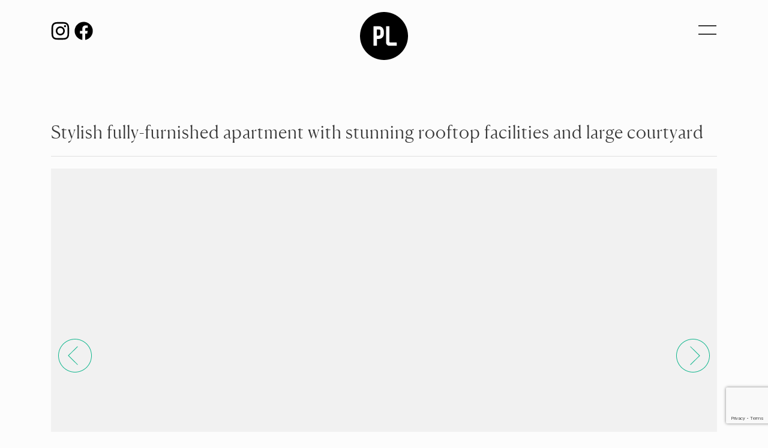

--- FILE ---
content_type: text/html; charset=UTF-8
request_url: https://www.pellicanoliving.com.au/property-listings/stylish-fully-furnished-apartment-with-stunning-rooftop-facilities-and-large-courtyard-2/
body_size: 81178
content:
	<!DOCTYPE html>
<html lang="en-US">
	<head>
				<meta charset="UTF-8">
<script type="text/javascript">
/* <![CDATA[ */
var gform;gform||(document.addEventListener("gform_main_scripts_loaded",function(){gform.scriptsLoaded=!0}),document.addEventListener("gform/theme/scripts_loaded",function(){gform.themeScriptsLoaded=!0}),window.addEventListener("DOMContentLoaded",function(){gform.domLoaded=!0}),gform={domLoaded:!1,scriptsLoaded:!1,themeScriptsLoaded:!1,isFormEditor:()=>"function"==typeof InitializeEditor,callIfLoaded:function(o){return!(!gform.domLoaded||!gform.scriptsLoaded||!gform.themeScriptsLoaded&&!gform.isFormEditor()||(gform.isFormEditor()&&console.warn("The use of gform.initializeOnLoaded() is deprecated in the form editor context and will be removed in Gravity Forms 3.1."),o(),0))},initializeOnLoaded:function(o){gform.callIfLoaded(o)||(document.addEventListener("gform_main_scripts_loaded",()=>{gform.scriptsLoaded=!0,gform.callIfLoaded(o)}),document.addEventListener("gform/theme/scripts_loaded",()=>{gform.themeScriptsLoaded=!0,gform.callIfLoaded(o)}),window.addEventListener("DOMContentLoaded",()=>{gform.domLoaded=!0,gform.callIfLoaded(o)}))},hooks:{action:{},filter:{}},addAction:function(o,r,e,t){gform.addHook("action",o,r,e,t)},addFilter:function(o,r,e,t){gform.addHook("filter",o,r,e,t)},doAction:function(o){gform.doHook("action",o,arguments)},applyFilters:function(o){return gform.doHook("filter",o,arguments)},removeAction:function(o,r){gform.removeHook("action",o,r)},removeFilter:function(o,r,e){gform.removeHook("filter",o,r,e)},addHook:function(o,r,e,t,n){null==gform.hooks[o][r]&&(gform.hooks[o][r]=[]);var d=gform.hooks[o][r];null==n&&(n=r+"_"+d.length),gform.hooks[o][r].push({tag:n,callable:e,priority:t=null==t?10:t})},doHook:function(r,o,e){var t;if(e=Array.prototype.slice.call(e,1),null!=gform.hooks[r][o]&&((o=gform.hooks[r][o]).sort(function(o,r){return o.priority-r.priority}),o.forEach(function(o){"function"!=typeof(t=o.callable)&&(t=window[t]),"action"==r?t.apply(null,e):e[0]=t.apply(null,e)})),"filter"==r)return e[0]},removeHook:function(o,r,t,n){var e;null!=gform.hooks[o][r]&&(e=(e=gform.hooks[o][r]).filter(function(o,r,e){return!!(null!=n&&n!=o.tag||null!=t&&t!=o.priority)}),gform.hooks[o][r]=e)}});
/* ]]> */
</script>

		<meta name="viewport" content="width=device-width, initial-scale=1">
		<meta name='robots' content='index, follow, max-image-preview:large, max-snippet:-1, max-video-preview:-1' />
	<style>img:is([sizes="auto" i], [sizes^="auto," i]) { contain-intrinsic-size: 3000px 1500px }</style>
	
	<!-- This site is optimized with the Yoast SEO plugin v25.6 - https://yoast.com/wordpress/plugins/seo/ -->
	<title>Stylish fully-furnished apartment with stunning rooftop facilities and large courtyard - Living by Pellicano</title>
	<link rel="canonical" href="https://www.pellicanoliving.com.au/property-listings/stylish-fully-furnished-apartment-with-stunning-rooftop-facilities-and-large-courtyard-2/" />
	<meta property="og:locale" content="en_US" />
	<meta property="og:type" content="article" />
	<meta property="og:title" content="Stylish fully-furnished apartment with stunning rooftop facilities and large courtyard - Living by Pellicano" />
	<meta property="og:url" content="https://www.pellicanoliving.com.au/property-listings/stylish-fully-furnished-apartment-with-stunning-rooftop-facilities-and-large-courtyard-2/" />
	<meta property="og:site_name" content="Living by Pellicano" />
	<meta property="article:modified_time" content="2023-05-25T03:29:37+00:00" />
	<meta name="twitter:card" content="summary_large_image" />
	<script type="application/ld+json" class="yoast-schema-graph">{"@context":"https://schema.org","@graph":[{"@type":"WebPage","@id":"https://www.pellicanoliving.com.au/property-listings/stylish-fully-furnished-apartment-with-stunning-rooftop-facilities-and-large-courtyard-2/","url":"https://www.pellicanoliving.com.au/property-listings/stylish-fully-furnished-apartment-with-stunning-rooftop-facilities-and-large-courtyard-2/","name":"Stylish fully-furnished apartment with stunning rooftop facilities and large courtyard - Living by Pellicano","isPartOf":{"@id":"https://www.pellicanoliving.com.au/#website"},"datePublished":"2023-05-25T03:29:27+00:00","dateModified":"2023-05-25T03:29:37+00:00","breadcrumb":{"@id":"https://www.pellicanoliving.com.au/property-listings/stylish-fully-furnished-apartment-with-stunning-rooftop-facilities-and-large-courtyard-2/#breadcrumb"},"inLanguage":"en-US","potentialAction":[{"@type":"ReadAction","target":["https://www.pellicanoliving.com.au/property-listings/stylish-fully-furnished-apartment-with-stunning-rooftop-facilities-and-large-courtyard-2/"]}]},{"@type":"BreadcrumbList","@id":"https://www.pellicanoliving.com.au/property-listings/stylish-fully-furnished-apartment-with-stunning-rooftop-facilities-and-large-courtyard-2/#breadcrumb","itemListElement":[{"@type":"ListItem","position":1,"name":"Home","item":"https://www.pellicanoliving.com.au/"},{"@type":"ListItem","position":2,"name":"Properties","item":"https://www.pellicanoliving.com.au/listing/"},{"@type":"ListItem","position":3,"name":"Stylish fully-furnished apartment with stunning rooftop facilities and large courtyard"}]},{"@type":"WebSite","@id":"https://www.pellicanoliving.com.au/#website","url":"https://www.pellicanoliving.com.au/","name":"Living by Pellicano","description":"Places for Living","potentialAction":[{"@type":"SearchAction","target":{"@type":"EntryPoint","urlTemplate":"https://www.pellicanoliving.com.au/?s={search_term_string}"},"query-input":{"@type":"PropertyValueSpecification","valueRequired":true,"valueName":"search_term_string"}}],"inLanguage":"en-US"}]}</script>
	<!-- / Yoast SEO plugin. -->


<link rel='dns-prefetch' href='//cdn.jsdelivr.net' />
<link rel="alternate" type="application/rss+xml" title="Living by Pellicano &raquo; Feed" href="https://www.pellicanoliving.com.au/feed/" />
<link rel="alternate" type="application/rss+xml" title="Living by Pellicano &raquo; Comments Feed" href="https://www.pellicanoliving.com.au/comments/feed/" />
<link rel="alternate" type="application/rss+xml" title="Living by Pellicano &raquo; Stylish fully-furnished apartment with stunning rooftop facilities and large courtyard Comments Feed" href="https://www.pellicanoliving.com.au/property-listings/stylish-fully-furnished-apartment-with-stunning-rooftop-facilities-and-large-courtyard-2/feed/" />
<script type="text/javascript">
/* <![CDATA[ */
window._wpemojiSettings = {"baseUrl":"https:\/\/s.w.org\/images\/core\/emoji\/16.0.1\/72x72\/","ext":".png","svgUrl":"https:\/\/s.w.org\/images\/core\/emoji\/16.0.1\/svg\/","svgExt":".svg","source":{"concatemoji":"https:\/\/www.pellicanoliving.com.au\/wp-includes\/js\/wp-emoji-release.min.js?ver=6.8.3"}};
/*! This file is auto-generated */
!function(s,n){var o,i,e;function c(e){try{var t={supportTests:e,timestamp:(new Date).valueOf()};sessionStorage.setItem(o,JSON.stringify(t))}catch(e){}}function p(e,t,n){e.clearRect(0,0,e.canvas.width,e.canvas.height),e.fillText(t,0,0);var t=new Uint32Array(e.getImageData(0,0,e.canvas.width,e.canvas.height).data),a=(e.clearRect(0,0,e.canvas.width,e.canvas.height),e.fillText(n,0,0),new Uint32Array(e.getImageData(0,0,e.canvas.width,e.canvas.height).data));return t.every(function(e,t){return e===a[t]})}function u(e,t){e.clearRect(0,0,e.canvas.width,e.canvas.height),e.fillText(t,0,0);for(var n=e.getImageData(16,16,1,1),a=0;a<n.data.length;a++)if(0!==n.data[a])return!1;return!0}function f(e,t,n,a){switch(t){case"flag":return n(e,"\ud83c\udff3\ufe0f\u200d\u26a7\ufe0f","\ud83c\udff3\ufe0f\u200b\u26a7\ufe0f")?!1:!n(e,"\ud83c\udde8\ud83c\uddf6","\ud83c\udde8\u200b\ud83c\uddf6")&&!n(e,"\ud83c\udff4\udb40\udc67\udb40\udc62\udb40\udc65\udb40\udc6e\udb40\udc67\udb40\udc7f","\ud83c\udff4\u200b\udb40\udc67\u200b\udb40\udc62\u200b\udb40\udc65\u200b\udb40\udc6e\u200b\udb40\udc67\u200b\udb40\udc7f");case"emoji":return!a(e,"\ud83e\udedf")}return!1}function g(e,t,n,a){var r="undefined"!=typeof WorkerGlobalScope&&self instanceof WorkerGlobalScope?new OffscreenCanvas(300,150):s.createElement("canvas"),o=r.getContext("2d",{willReadFrequently:!0}),i=(o.textBaseline="top",o.font="600 32px Arial",{});return e.forEach(function(e){i[e]=t(o,e,n,a)}),i}function t(e){var t=s.createElement("script");t.src=e,t.defer=!0,s.head.appendChild(t)}"undefined"!=typeof Promise&&(o="wpEmojiSettingsSupports",i=["flag","emoji"],n.supports={everything:!0,everythingExceptFlag:!0},e=new Promise(function(e){s.addEventListener("DOMContentLoaded",e,{once:!0})}),new Promise(function(t){var n=function(){try{var e=JSON.parse(sessionStorage.getItem(o));if("object"==typeof e&&"number"==typeof e.timestamp&&(new Date).valueOf()<e.timestamp+604800&&"object"==typeof e.supportTests)return e.supportTests}catch(e){}return null}();if(!n){if("undefined"!=typeof Worker&&"undefined"!=typeof OffscreenCanvas&&"undefined"!=typeof URL&&URL.createObjectURL&&"undefined"!=typeof Blob)try{var e="postMessage("+g.toString()+"("+[JSON.stringify(i),f.toString(),p.toString(),u.toString()].join(",")+"));",a=new Blob([e],{type:"text/javascript"}),r=new Worker(URL.createObjectURL(a),{name:"wpTestEmojiSupports"});return void(r.onmessage=function(e){c(n=e.data),r.terminate(),t(n)})}catch(e){}c(n=g(i,f,p,u))}t(n)}).then(function(e){for(var t in e)n.supports[t]=e[t],n.supports.everything=n.supports.everything&&n.supports[t],"flag"!==t&&(n.supports.everythingExceptFlag=n.supports.everythingExceptFlag&&n.supports[t]);n.supports.everythingExceptFlag=n.supports.everythingExceptFlag&&!n.supports.flag,n.DOMReady=!1,n.readyCallback=function(){n.DOMReady=!0}}).then(function(){return e}).then(function(){var e;n.supports.everything||(n.readyCallback(),(e=n.source||{}).concatemoji?t(e.concatemoji):e.wpemoji&&e.twemoji&&(t(e.twemoji),t(e.wpemoji)))}))}((window,document),window._wpemojiSettings);
/* ]]> */
</script>
<style id='wp-emoji-styles-inline-css' type='text/css'>

	img.wp-smiley, img.emoji {
		display: inline !important;
		border: none !important;
		box-shadow: none !important;
		height: 1em !important;
		width: 1em !important;
		margin: 0 0.07em !important;
		vertical-align: -0.1em !important;
		background: none !important;
		padding: 0 !important;
	}
</style>
<link rel='stylesheet' id='wp-block-library-css' href='https://www.pellicanoliving.com.au/wp-includes/css/dist/block-library/style.min.css?ver=6.8.3' type='text/css' media='all' />
<style id='classic-theme-styles-inline-css' type='text/css'>
/*! This file is auto-generated */
.wp-block-button__link{color:#fff;background-color:#32373c;border-radius:9999px;box-shadow:none;text-decoration:none;padding:calc(.667em + 2px) calc(1.333em + 2px);font-size:1.125em}.wp-block-file__button{background:#32373c;color:#fff;text-decoration:none}
</style>
<style id='safe-svg-svg-icon-style-inline-css' type='text/css'>
.safe-svg-cover{text-align:center}.safe-svg-cover .safe-svg-inside{display:inline-block;max-width:100%}.safe-svg-cover svg{fill:currentColor;height:100%;max-height:100%;max-width:100%;width:100%}

</style>
<style id='global-styles-inline-css' type='text/css'>
:root{--wp--preset--aspect-ratio--square: 1;--wp--preset--aspect-ratio--4-3: 4/3;--wp--preset--aspect-ratio--3-4: 3/4;--wp--preset--aspect-ratio--3-2: 3/2;--wp--preset--aspect-ratio--2-3: 2/3;--wp--preset--aspect-ratio--16-9: 16/9;--wp--preset--aspect-ratio--9-16: 9/16;--wp--preset--color--black: #000000;--wp--preset--color--cyan-bluish-gray: #abb8c3;--wp--preset--color--white: #ffffff;--wp--preset--color--pale-pink: #f78da7;--wp--preset--color--vivid-red: #cf2e2e;--wp--preset--color--luminous-vivid-orange: #ff6900;--wp--preset--color--luminous-vivid-amber: #fcb900;--wp--preset--color--light-green-cyan: #7bdcb5;--wp--preset--color--vivid-green-cyan: #00d084;--wp--preset--color--pale-cyan-blue: #8ed1fc;--wp--preset--color--vivid-cyan-blue: #0693e3;--wp--preset--color--vivid-purple: #9b51e0;--wp--preset--gradient--vivid-cyan-blue-to-vivid-purple: linear-gradient(135deg,rgba(6,147,227,1) 0%,rgb(155,81,224) 100%);--wp--preset--gradient--light-green-cyan-to-vivid-green-cyan: linear-gradient(135deg,rgb(122,220,180) 0%,rgb(0,208,130) 100%);--wp--preset--gradient--luminous-vivid-amber-to-luminous-vivid-orange: linear-gradient(135deg,rgba(252,185,0,1) 0%,rgba(255,105,0,1) 100%);--wp--preset--gradient--luminous-vivid-orange-to-vivid-red: linear-gradient(135deg,rgba(255,105,0,1) 0%,rgb(207,46,46) 100%);--wp--preset--gradient--very-light-gray-to-cyan-bluish-gray: linear-gradient(135deg,rgb(238,238,238) 0%,rgb(169,184,195) 100%);--wp--preset--gradient--cool-to-warm-spectrum: linear-gradient(135deg,rgb(74,234,220) 0%,rgb(151,120,209) 20%,rgb(207,42,186) 40%,rgb(238,44,130) 60%,rgb(251,105,98) 80%,rgb(254,248,76) 100%);--wp--preset--gradient--blush-light-purple: linear-gradient(135deg,rgb(255,206,236) 0%,rgb(152,150,240) 100%);--wp--preset--gradient--blush-bordeaux: linear-gradient(135deg,rgb(254,205,165) 0%,rgb(254,45,45) 50%,rgb(107,0,62) 100%);--wp--preset--gradient--luminous-dusk: linear-gradient(135deg,rgb(255,203,112) 0%,rgb(199,81,192) 50%,rgb(65,88,208) 100%);--wp--preset--gradient--pale-ocean: linear-gradient(135deg,rgb(255,245,203) 0%,rgb(182,227,212) 50%,rgb(51,167,181) 100%);--wp--preset--gradient--electric-grass: linear-gradient(135deg,rgb(202,248,128) 0%,rgb(113,206,126) 100%);--wp--preset--gradient--midnight: linear-gradient(135deg,rgb(2,3,129) 0%,rgb(40,116,252) 100%);--wp--preset--font-size--small: 13px;--wp--preset--font-size--medium: 20px;--wp--preset--font-size--large: 36px;--wp--preset--font-size--x-large: 42px;--wp--preset--spacing--20: 0.44rem;--wp--preset--spacing--30: 0.67rem;--wp--preset--spacing--40: 1rem;--wp--preset--spacing--50: 1.5rem;--wp--preset--spacing--60: 2.25rem;--wp--preset--spacing--70: 3.38rem;--wp--preset--spacing--80: 5.06rem;--wp--preset--shadow--natural: 6px 6px 9px rgba(0, 0, 0, 0.2);--wp--preset--shadow--deep: 12px 12px 50px rgba(0, 0, 0, 0.4);--wp--preset--shadow--sharp: 6px 6px 0px rgba(0, 0, 0, 0.2);--wp--preset--shadow--outlined: 6px 6px 0px -3px rgba(255, 255, 255, 1), 6px 6px rgba(0, 0, 0, 1);--wp--preset--shadow--crisp: 6px 6px 0px rgba(0, 0, 0, 1);}:where(.is-layout-flex){gap: 0.5em;}:where(.is-layout-grid){gap: 0.5em;}body .is-layout-flex{display: flex;}.is-layout-flex{flex-wrap: wrap;align-items: center;}.is-layout-flex > :is(*, div){margin: 0;}body .is-layout-grid{display: grid;}.is-layout-grid > :is(*, div){margin: 0;}:where(.wp-block-columns.is-layout-flex){gap: 2em;}:where(.wp-block-columns.is-layout-grid){gap: 2em;}:where(.wp-block-post-template.is-layout-flex){gap: 1.25em;}:where(.wp-block-post-template.is-layout-grid){gap: 1.25em;}.has-black-color{color: var(--wp--preset--color--black) !important;}.has-cyan-bluish-gray-color{color: var(--wp--preset--color--cyan-bluish-gray) !important;}.has-white-color{color: var(--wp--preset--color--white) !important;}.has-pale-pink-color{color: var(--wp--preset--color--pale-pink) !important;}.has-vivid-red-color{color: var(--wp--preset--color--vivid-red) !important;}.has-luminous-vivid-orange-color{color: var(--wp--preset--color--luminous-vivid-orange) !important;}.has-luminous-vivid-amber-color{color: var(--wp--preset--color--luminous-vivid-amber) !important;}.has-light-green-cyan-color{color: var(--wp--preset--color--light-green-cyan) !important;}.has-vivid-green-cyan-color{color: var(--wp--preset--color--vivid-green-cyan) !important;}.has-pale-cyan-blue-color{color: var(--wp--preset--color--pale-cyan-blue) !important;}.has-vivid-cyan-blue-color{color: var(--wp--preset--color--vivid-cyan-blue) !important;}.has-vivid-purple-color{color: var(--wp--preset--color--vivid-purple) !important;}.has-black-background-color{background-color: var(--wp--preset--color--black) !important;}.has-cyan-bluish-gray-background-color{background-color: var(--wp--preset--color--cyan-bluish-gray) !important;}.has-white-background-color{background-color: var(--wp--preset--color--white) !important;}.has-pale-pink-background-color{background-color: var(--wp--preset--color--pale-pink) !important;}.has-vivid-red-background-color{background-color: var(--wp--preset--color--vivid-red) !important;}.has-luminous-vivid-orange-background-color{background-color: var(--wp--preset--color--luminous-vivid-orange) !important;}.has-luminous-vivid-amber-background-color{background-color: var(--wp--preset--color--luminous-vivid-amber) !important;}.has-light-green-cyan-background-color{background-color: var(--wp--preset--color--light-green-cyan) !important;}.has-vivid-green-cyan-background-color{background-color: var(--wp--preset--color--vivid-green-cyan) !important;}.has-pale-cyan-blue-background-color{background-color: var(--wp--preset--color--pale-cyan-blue) !important;}.has-vivid-cyan-blue-background-color{background-color: var(--wp--preset--color--vivid-cyan-blue) !important;}.has-vivid-purple-background-color{background-color: var(--wp--preset--color--vivid-purple) !important;}.has-black-border-color{border-color: var(--wp--preset--color--black) !important;}.has-cyan-bluish-gray-border-color{border-color: var(--wp--preset--color--cyan-bluish-gray) !important;}.has-white-border-color{border-color: var(--wp--preset--color--white) !important;}.has-pale-pink-border-color{border-color: var(--wp--preset--color--pale-pink) !important;}.has-vivid-red-border-color{border-color: var(--wp--preset--color--vivid-red) !important;}.has-luminous-vivid-orange-border-color{border-color: var(--wp--preset--color--luminous-vivid-orange) !important;}.has-luminous-vivid-amber-border-color{border-color: var(--wp--preset--color--luminous-vivid-amber) !important;}.has-light-green-cyan-border-color{border-color: var(--wp--preset--color--light-green-cyan) !important;}.has-vivid-green-cyan-border-color{border-color: var(--wp--preset--color--vivid-green-cyan) !important;}.has-pale-cyan-blue-border-color{border-color: var(--wp--preset--color--pale-cyan-blue) !important;}.has-vivid-cyan-blue-border-color{border-color: var(--wp--preset--color--vivid-cyan-blue) !important;}.has-vivid-purple-border-color{border-color: var(--wp--preset--color--vivid-purple) !important;}.has-vivid-cyan-blue-to-vivid-purple-gradient-background{background: var(--wp--preset--gradient--vivid-cyan-blue-to-vivid-purple) !important;}.has-light-green-cyan-to-vivid-green-cyan-gradient-background{background: var(--wp--preset--gradient--light-green-cyan-to-vivid-green-cyan) !important;}.has-luminous-vivid-amber-to-luminous-vivid-orange-gradient-background{background: var(--wp--preset--gradient--luminous-vivid-amber-to-luminous-vivid-orange) !important;}.has-luminous-vivid-orange-to-vivid-red-gradient-background{background: var(--wp--preset--gradient--luminous-vivid-orange-to-vivid-red) !important;}.has-very-light-gray-to-cyan-bluish-gray-gradient-background{background: var(--wp--preset--gradient--very-light-gray-to-cyan-bluish-gray) !important;}.has-cool-to-warm-spectrum-gradient-background{background: var(--wp--preset--gradient--cool-to-warm-spectrum) !important;}.has-blush-light-purple-gradient-background{background: var(--wp--preset--gradient--blush-light-purple) !important;}.has-blush-bordeaux-gradient-background{background: var(--wp--preset--gradient--blush-bordeaux) !important;}.has-luminous-dusk-gradient-background{background: var(--wp--preset--gradient--luminous-dusk) !important;}.has-pale-ocean-gradient-background{background: var(--wp--preset--gradient--pale-ocean) !important;}.has-electric-grass-gradient-background{background: var(--wp--preset--gradient--electric-grass) !important;}.has-midnight-gradient-background{background: var(--wp--preset--gradient--midnight) !important;}.has-small-font-size{font-size: var(--wp--preset--font-size--small) !important;}.has-medium-font-size{font-size: var(--wp--preset--font-size--medium) !important;}.has-large-font-size{font-size: var(--wp--preset--font-size--large) !important;}.has-x-large-font-size{font-size: var(--wp--preset--font-size--x-large) !important;}
:where(.wp-block-post-template.is-layout-flex){gap: 1.25em;}:where(.wp-block-post-template.is-layout-grid){gap: 1.25em;}
:where(.wp-block-columns.is-layout-flex){gap: 2em;}:where(.wp-block-columns.is-layout-grid){gap: 2em;}
:root :where(.wp-block-pullquote){font-size: 1.5em;line-height: 1.6;}
</style>
<link rel='stylesheet' id='contact-form-7-css' href='https://www.pellicanoliving.com.au/wp-content/plugins/contact-form-7/includes/css/styles.css?ver=6.1.1' type='text/css' media='all' />
<link rel='stylesheet' id='font-awesome-css' href='https://www.pellicanoliving.com.au/wp-content/plugins/post-carousel-slider-for-visual-composer//css/css/font-awesome.min.css?ver=6.8.3' type='text/css' media='all' />
<link rel='stylesheet' id='wpos-slick-style-css' href='https://www.pellicanoliving.com.au/wp-content/plugins/wp-slick-slider-and-image-carousel/assets/css/slick.css?ver=3.7.6' type='text/css' media='all' />
<link rel='stylesheet' id='wpsisac-public-style-css' href='https://www.pellicanoliving.com.au/wp-content/plugins/wp-slick-slider-and-image-carousel/assets/css/wpsisac-public.css?ver=3.7.6' type='text/css' media='all' />
<link rel='stylesheet' id='parent-style-css' href='https://www.pellicanoliving.com.au/wp-content/themes/visual-composer-starter/style.css?v=1.12&#038;ver=6.8.3' type='text/css' media='all' />
<link rel='stylesheet' id='modal-style-css' href='https://www.pellicanoliving.com.au/wp-content/themes/visual-composer-starter-theme-child/css/modal.css?v=1.12&#038;ver=6.8.3' type='text/css' media='all' />
<link rel='stylesheet' id='testimonials-style-css' href='https://www.pellicanoliving.com.au/wp-content/themes/visual-composer-starter-theme-child/css/testimonials.css?v=1.12&#038;ver=6.8.3' type='text/css' media='all' />
<link rel='stylesheet' id='bootstrap-css' href='https://www.pellicanoliving.com.au/wp-content/themes/visual-composer-starter/css/bootstrap/bootstrap.min.css?ver=3.3.7' type='text/css' media='all' />
<link rel='stylesheet' id='visualcomposerstarter-font-css' href='https://www.pellicanoliving.com.au/wp-content/themes/visual-composer-starter/css/vc-font/visual-composer-starter-font.min.css?ver=3.4.1' type='text/css' media='all' />
<link rel='stylesheet' id='visualcomposerstarter-general-css' href='https://www.pellicanoliving.com.au/wp-content/themes/visual-composer-starter/css/styles/style.min.css?ver=3.4.1' type='text/css' media='all' />
<link rel='stylesheet' id='visualcomposerstarter-responsive-css' href='https://www.pellicanoliving.com.au/wp-content/themes/visual-composer-starter/css/styles/responsive.min.css?ver=3.4.1' type='text/css' media='all' />
<link rel='stylesheet' id='visualcomposerstarter-style-css' href='https://www.pellicanoliving.com.au/wp-content/themes/visual-composer-starter-theme-child/style.css?ver=6.8.3' type='text/css' media='all' />
<style id='visualcomposerstarter-style-inline-css' type='text/css'>

	/*Body fonts and style*/
	body,
	#main-menu ul li ul li,
	.comment-content cite,
	.entry-content cite,
	.visualcomposerstarter legend
	 { font-family: Roboto; }
	 body,
	 .sidebar-widget-area a:hover, .sidebar-widget-area a:focus,
	 .sidebar-widget-area .widget_recent_entries ul li:hover, .sidebar-widget-area .widget_archive ul li:hover, .sidebar-widget-area .widget_categories ul li:hover, .sidebar-widget-area .widget_meta ul li:hover, .sidebar-widget-area .widget_recent_entries ul li:focus, .sidebar-widget-area .widget_archive ul li:focus, .sidebar-widget-area .widget_categories ul li:focus, .sidebar-widget-area .widget_meta ul li:focus { color: #555555; }
	  .comment-content table,
	  .entry-content table { border-color: #555555; }
	  .entry-full-content .entry-author-data .author-biography,
	  .entry-full-content .entry-meta,
	  .nav-links.post-navigation a .meta-nav,
	  .search-results-header h4,
	  .entry-preview .entry-meta li,
	  .entry-preview .entry-meta li a,
	  .entry-content .gallery-caption,
	  .comment-content blockquote,
	  .entry-content blockquote,
	  .wp-caption .wp-caption-text,
	  .comments-area .comment-list .comment-metadata a { color: #777777; }
	  .comments-area .comment-list .comment-metadata a:hover,
	  .comments-area .comment-list .comment-metadata a:focus { border-bottom-color: #777777; }
	  a,
	  .comments-area .comment-list .reply a,
	  .comments-area span.required,
	  .comments-area .comment-subscription-form label:before,
	  .entry-preview .entry-meta li a:hover:before,
	  .entry-preview .entry-meta li a:focus:before,
	  .entry-preview .entry-meta li.entry-meta-category:hover:before,
	  .entry-content p a:hover,
	  .entry-content ol a:hover,
	  .entry-content ul a:hover,
	  .entry-content table a:hover,
	  .entry-content datalist a:hover,
	  .entry-content blockquote a:hover,
	  .entry-content dl a:hover,
	  .entry-content address a:hover,
	  .entry-content p a:focus,
	  .entry-content ol a:focus,
	  .entry-content ul a:focus,
	  .entry-content table a:focus,
	  .entry-content datalist a:focus,
	  .entry-content blockquote a:focus,
	  .entry-content dl a:focus,
	  .entry-content address a:focus,
	  .entry-content ul > li:before,
	  .comment-content p a:hover,
	  .comment-content ol a:hover,
	  .comment-content ul a:hover,
	  .comment-content table a:hover,
	  .comment-content datalist a:hover,
	  .comment-content blockquote a:hover,
	  .comment-content dl a:hover,
	  .comment-content address a:hover,
	  .comment-content p a:focus,
	  .comment-content ol a:focus,
	  .comment-content ul a:focus,
	  .comment-content table a:focus,
	  .comment-content datalist a:focus,
	  .comment-content blockquote a:focus,
	  .comment-content dl a:focus,
	  .comment-content address a:focus,
	  .comment-content ul > li:before,
	  .sidebar-widget-area .widget_recent_entries ul li,
	  .sidebar-widget-area .widget_archive ul li,
	  .sidebar-widget-area .widget_categories ul li,
	  .sidebar-widget-area .widget_meta ul li { color: #557cbf; }     
	  .comments-area .comment-list .reply a:hover,
	  .comments-area .comment-list .reply a:focus,
	  .comment-content p a,
	  .comment-content ol a,
	  .comment-content ul a,
	  .comment-content table a,
	  .comment-content datalist a,
	  .comment-content blockquote a,
	  .comment-content dl a,
	  .comment-content address a,
	  .entry-content p a,
	  .entry-content ol a,
	  .entry-content ul a,
	  .entry-content table a,
	  .entry-content datalist a,
	  .entry-content blockquote a,
	  .entry-content dl a,
	  .entry-content address a { border-bottom-color: #557cbf; }    
	  .entry-content blockquote, .comment-content { border-left-color: #557cbf; }
	  
	  html, #main-menu ul li ul li { font-size: 16px }
	  body, #footer, .footer-widget-area .widget-title { line-height: 1.7; }
	  body {
		letter-spacing: 0.01rem;
		font-weight: 400;
		font-style: normal;
		text-transform: none;
	  }
	  
	  .comment-content address,
	  .comment-content blockquote,
	  .comment-content datalist,
	  .comment-content dl,
	  .comment-content ol,
	  .comment-content p,
	  .comment-content table,
	  .comment-content ul,
	  .entry-content address,
	  .entry-content blockquote,
	  .entry-content datalist,
	  .entry-content dl,
	  .entry-content ol,
	  .entry-content p,
	  .entry-content table,
	  .entry-content ul {
		margin-top: 0;
		margin-bottom: 1.5rem;
	  }
	  
	  /*Buttons font and style*/
	  .comments-area .form-submit input[type=submit],
	  .blue-button { 
			background-color: #557cbf; 
			color: #f4f4f4;
			font-family: Montserrat;
			font-size: 16px;
			font-weight: 400;
			font-style: normal;
			letter-spacing: 0.01rem;
			line-height: 1;
			text-transform: none;
			margin-top: 0;
			margin-bottom: 0;
	  }
	  .comments-area .form-submit input[type=submit]:hover,
	  .comments-area .form-submit input[type=submit]:focus,
	  .blue-button:hover, .blue-button:focus, 
	  .entry-content p a.blue-button:hover { 
			background-color: #3c63a6; 
			color: #f4f4f4; 
	  }
	  
	  .nav-links.archive-navigation .page-numbers {
	        background-color: #557cbf; 
			color: #f4f4f4;
	  }
	  
	  .nav-links.archive-navigation a.page-numbers:hover, 
	  .nav-links.archive-navigation a.page-numbers:focus, 
	  .nav-links.archive-navigation .page-numbers.current {
	        background-color: #3c63a6; 
			color: #f4f4f4; 
	  }
	  .visualcomposerstarter #review_form #respond .form-submit .submit
	   {
	  		background-color: #557cbf; 
			color: #f4f4f4;
			font-family: Montserrat;
			font-size: 16px;
			font-weight: 400;
			font-style: normal;
			letter-spacing: 0.01rem;
			line-height: 1;
			text-transform: none;
			margin-top: 0;
			margin-bottom: 0;
	  }
	  .visualcomposerstarter #review_form #respond .form-submit .submit:hover,
	  .visualcomposerstarter #review_form #respond .form-submit .submit:focus { 
			background-color: #3c63a6; 
			color: #f4f4f4; 
	  }
	
	/*Headers fonts and style*/
	.header-widgetised-area .widget_text,
	 #main-menu > ul > li > a, 
	 .entry-full-content .entry-author-data .author-name, 
	 .nav-links.post-navigation a .post-title, 
	 .comments-area .comment-list .comment-author,
	 .comments-area .comment-list .reply a,
	 .comments-area .comment-form-comment label,
	 .comments-area .comment-form-author label,
	 .comments-area .comment-form-email label,
	 .comments-area .comment-form-url label,
	 .comment-content blockquote,
	 .entry-content blockquote { font-family: Chenla; }
	.entry-full-content .entry-author-data .author-name,
	.entry-full-content .entry-meta a,
	.nav-links.post-navigation a .post-title,
	.comments-area .comment-list .comment-author,
	.comments-area .comment-list .comment-author a,
	.search-results-header h4 strong,
	.entry-preview .entry-meta li a:hover,
	.entry-preview .entry-meta li a:focus { color: #333333; }
	
	.entry-full-content .entry-meta a,
	.comments-area .comment-list .comment-author a:hover,
	.comments-area .comment-list .comment-author a:focus,
	.nav-links.post-navigation a .post-title { border-bottom-color: #333333; }

	 
	 h1 {
		color: #333333;
		font-family: Chenla;
		font-size: 42px;
		font-weight: 400;
		font-style: normal;
		letter-spacing: 0.01rem;
		line-height: 1.1;
		margin-top: 0;
		margin-bottom: 2rem;
		text-transform: none;  
	 }
	 h1 a {color: #557cbf;}
	 h1 a:hover, h1 a:focus {color: #557cbf;}
	 h2 {
		color: #333333;
		font-family: Chenla;
		font-size: 36px;
		font-weight: 600;
		font-style: normal;
		letter-spacing: 0.01rem;
		line-height: 1.1;
		margin-top: 0;
		margin-bottom: 0.625rem;
		text-transform: none;  
	 }
	 h2 a {color: #557cbf;}
	 h2 a:hover, h2 a:focus {color: #557cbf;}
	 h3 {
		color: #333333;
		font-family: Chenla;
		font-size: 30px;
		font-weight: 600;
		font-style: normal;
		letter-spacing: 0.01rem;
		line-height: 1.1;
		margin-top: 0;
		margin-bottom: 0.625rem;
		text-transform: none;  
	 }
	 h3 a {color: #557cbf;}
	 h3 a:hover, h3 a:focus {color: #557cbf;}
	 h4 {
		color: #333333;
		font-family: Chenla;
		font-size: 22px;
		font-weight: 600;
		font-style: normal;
		letter-spacing: 0.01rem;
		line-height: 1.1;
		margin-top: 0;
		margin-bottom: 0.625rem;
		text-transform: none;  
	 }
	 h4 a {color: #557cbf;}
	 h4 a:hover, h4 a:focus {color: #557cbf;}
	 h5 {
		color: #333333;
		font-family: Montserrat;
		font-size: 22px;
		font-weight: 400;
		font-style: normal;
		letter-spacing: 0.01rem;
		line-height: 1.1;
		margin-top: 0;
		margin-bottom: 0.625rem;
		text-transform: none;  
	 }
	 h5 a {color: #557cbf;}
	 h5 a:hover, h5 a:focus {color: #557cbf;}
	 h6 {
		color: #333333;
		font-family: Montserrat;
		font-size: 16px;
		font-weight: 400;
		font-style: normal;
		letter-spacing: 0.01rem;
		line-height: 1.1;
		margin-top: 0;
		margin-bottom: 0.625rem;
		text-transform: none;  
	 }
	 h6 a {color: #557cbf;}
	 h6 a:hover, h6 a:focus {color: #557cbf;}
	
		/*Header and menu area background color*/
		#header .navbar .navbar-wrapper,
		body.navbar-no-background #header .navbar.fixed.scroll,
		body.header-full-width-boxed #header .navbar,
		body.header-full-width #header .navbar {
			background-color: transparent;
		}
		
		@media only screen and (min-width: 768px) {
			body:not(.menu-sandwich) #main-menu ul li ul { background-color: transparent; }
		}
		body.navbar-no-background #header .navbar {background-color: transparent;}
		
		/* Header padding */

		.navbar-wrapper { padding: 20px 15px; }
		
		/*Footer area background color*/
		#footer { background-color: #cecece; }
		.footer-widget-area { background-color: #e3e3e3; }
		
</style>
<script type="text/javascript" src="https://cdn.jsdelivr.net/npm/@glidejs/glide?ver=6.8.3" id="gide-script-js"></script>
<script type="text/javascript" src="https://www.pellicanoliving.com.au/wp-content/themes/visual-composer-starter-theme-child/js/testimonials.js?v=1.12&amp;ver=6.8.3" id="script-testimonials-js"></script>
<script type="text/javascript" src="https://www.pellicanoliving.com.au/wp-includes/js/jquery/jquery.min.js?ver=3.7.1" id="jquery-core-js"></script>
<script></script><link rel="https://api.w.org/" href="https://www.pellicanoliving.com.au/wp-json/" /><link rel="alternate" title="JSON" type="application/json" href="https://www.pellicanoliving.com.au/wp-json/wp/v2/proplist/2736" /><link rel="EditURI" type="application/rsd+xml" title="RSD" href="https://www.pellicanoliving.com.au/xmlrpc.php?rsd" />
<meta name="generator" content="WordPress 6.8.3" />
<link rel='shortlink' href='https://www.pellicanoliving.com.au/?p=2736' />
<link rel="alternate" title="oEmbed (JSON)" type="application/json+oembed" href="https://www.pellicanoliving.com.au/wp-json/oembed/1.0/embed?url=https%3A%2F%2Fwww.pellicanoliving.com.au%2Fproperty-listings%2Fstylish-fully-furnished-apartment-with-stunning-rooftop-facilities-and-large-courtyard-2%2F" />
<link rel="alternate" title="oEmbed (XML)" type="text/xml+oembed" href="https://www.pellicanoliving.com.au/wp-json/oembed/1.0/embed?url=https%3A%2F%2Fwww.pellicanoliving.com.au%2Fproperty-listings%2Fstylish-fully-furnished-apartment-with-stunning-rooftop-facilities-and-large-courtyard-2%2F&#038;format=xml" />
<!-- Google tag (gtag.js) -->
<script async src="https://www.googletagmanager.com/gtag/js?id=G-2JSCZRD240"></script>
<script>
  window.dataLayer = window.dataLayer || [];
  function gtag(){dataLayer.push(arguments);}
  gtag('js', new Date());

  gtag('config', 'G-2JSCZRD240');
</script>
    
<!-- Meta Pixel Code -->
<script type='text/javascript'>
!function(f,b,e,v,n,t,s){if(f.fbq)return;n=f.fbq=function(){n.callMethod?
n.callMethod.apply(n,arguments):n.queue.push(arguments)};if(!f._fbq)f._fbq=n;
n.push=n;n.loaded=!0;n.version='2.0';n.queue=[];t=b.createElement(e);t.async=!0;
t.src=v;s=b.getElementsByTagName(e)[0];s.parentNode.insertBefore(t,s)}(window,
document,'script','https://connect.facebook.net/en_US/fbevents.js?v=next');
</script>
<!-- End Meta Pixel Code -->
<script type='text/javascript'>var url = window.location.origin + '?ob=open-bridge';
            fbq('set', 'openbridge', '1655760218555529', url);
fbq('init', '1655760218555529', {}, {
    "agent": "wordpress-6.8.3-4.1.4"
})</script><script type='text/javascript'>
    fbq('track', 'PageView', []);
  </script><meta name="generator" content="Powered by WPBakery Page Builder - drag and drop page builder for WordPress."/>
<link rel="icon" href="https://www.pellicanoliving.com.au/wp-content/uploads/cropped-PL_Logo_Teal_favicon-32x32.png" sizes="32x32" />
<link rel="icon" href="https://www.pellicanoliving.com.au/wp-content/uploads/cropped-PL_Logo_Teal_favicon-192x192.png" sizes="192x192" />
<link rel="apple-touch-icon" href="https://www.pellicanoliving.com.au/wp-content/uploads/cropped-PL_Logo_Teal_favicon-180x180.png" />
<meta name="msapplication-TileImage" content="https://www.pellicanoliving.com.au/wp-content/uploads/cropped-PL_Logo_Teal_favicon-270x270.png" />
		<style type="text/css" id="wp-custom-css">
			#header{
	position: relative;
	z-index: 99;
}
.navbar-brand h1 a{color: #393939;}

.page-id-11 .navbar-brand > h1 a{color: #fff;}

.page-id-546 .navbar-brand > h1 a{color: #f9f9f9;}

.navbar-toggle .icon-bar{background-color: #393939;	width: 30px;}

.page-id-11 .navbar-toggle .icon-bar{background-color: #fff}

.page-id-546 .navbar-toggle .icon-bar{background-color: #f9f9f9}

.navbar{
	background: rgba(0,0,0,0.0);
}
.navbar .navbar-wrapper{
	background: rgba(0,0,0,0.0) !important;
}
.content-wrapper{
	padding: 0px 15px 1px 15px !important;
}
p{
	font-family: 'AtlasGrotesk Web';
}
h1,h2,h3,h4,h5,h6{
    font-family: 'Canela Web';
    font-weight: 300;
	letter-spacing: 1px;
	font-style: normal;
font-stretch: normal;
}
#main-menu > ul > li > a{
	font-family: 'Canela Web';
    font-weight: 300;
	letter-spacing: 2px;
	font-style: normal;
font-stretch: normal;
}
.entry-title {
   display: none;
}
.hero-shadow{
text-shadow: 0px 0px 2px #111;
}
.places-btn{
	padding: 13px 20px!important;
}
#view-more-btn{
		
}

@media only screen and (max-width: 768px){
	.h1-size-mobile{
		font-size: 100px !important;
	}
}
		</style>
		<noscript><style> .wpb_animate_when_almost_visible { opacity: 1; }</style></noscript>		<script>
			jQuery(document).ready(function(){
				setTimeout(function(){
					jQuery('body').addClass('state-site-preloaded');
				}, 800);
				setTimeout(function(){
					jQuery('body').addClass('state-site-loaded');
				}, 3800);
			});
		</script>
		<script src="https://cdn.jsdelivr.net/npm/@glidejs/glide"></script>
		<link rel="stylesheet" type="text/css" href="https://www.pellicanoliving.com.au/wp-content/themes/visual-composer-starter-theme-child/style.css?v=1.009">
		<link rel="stylesheet" type="text/css" href="https://www.pellicanoliving.com.au/wp-content/themes/visual-composer-starter-theme-child/css/property-listings.css?v=1.009">
		<script>
			/* Remove rubbish and unwanted raw shortcodes from wpbakery page element */
			function removeTextNodes(node) {
				for(var n = 0; n < node.childNodes.length; n ++) {
					var child = node.childNodes[n];
					if (child.nodeType === 8 || (child.nodeType === 3 && child.nodeValue.includes('['))) {
						node.removeChild(child);
						n --;
    				}
  				}
			}			
			var interval = setInterval(function() {
			    if(document.readyState === 'complete') {
			        clearInterval(interval);
					if (document.getElementsByClassName('entry-content').length > 0) {
						removeTextNodes(document.getElementsByClassName('entry-content')[0]);
					}
			    }    
			}, 100);
		</script>
				
			</head>
<body class="wp-singular proplist-template-default single single-proplist postid-2736 wp-theme-visual-composer-starter wp-child-theme-visual-composer-starter-theme-child visualcomposerstarter menu-sandwich wpb-js-composer js-comp-ver-8.5 vc_responsive">
	
		
	

<!-- Meta Pixel Code -->
<noscript>
<img height="1" width="1" style="display:none" alt="fbpx"
src="https://www.facebook.com/tr?id=1655760218555529&ev=PageView&noscript=1" />
</noscript>
<!-- End Meta Pixel Code -->
	<div class="c-cover"></div>
		<header id="header">
		<nav class="navbar">
			<div class="container">
				<div class="navbar-wrapper clearfix">
					<div class="navbar-header">
						
						<div class="col-md-2 col-sm-2 col-xs-2 text-right">
					    	<div class="c-header-social">
						    	
						    							    	
							    	<a href="https://www.instagram.com/pellicano_living" target="_blank" class="c-header-social__button">
								    	<svg x="0px" y="0px" viewBox="0 0 31 31">
											<path d="M30.1,9.44c-0.03-1.22-0.26-2.42-0.68-3.56c-0.37-0.98-0.95-1.87-1.69-2.6c-0.73-0.75-1.62-1.33-2.61-1.7 c-1.14-0.43-2.34-0.66-3.56-0.68c-1.57-0.07-2.07-0.09-6.05-0.09l0,0c-3.99,0-4.49,0.02-6.06,0.09C8.23,0.93,7.02,1.16,5.88,1.59 C4.9,1.96,4.01,2.54,3.28,3.28C2.53,4.02,1.96,4.9,1.59,5.88C1.16,7.02,0.93,8.23,0.9,9.45c-0.07,1.57-0.09,2.07-0.09,6.05 s0.02,4.49,0.09,6.05c0.03,1.22,0.26,2.42,0.68,3.56c0.37,0.98,0.95,1.87,1.69,2.6c0.73,0.75,1.62,1.33,2.6,1.69 c1.14,0.43,2.35,0.66,3.56,0.68c1.57,0.07,2.07,0.09,6.06,0.09c3.99,0,4.49-0.02,6.05-0.09c1.22-0.02,2.42-0.25,3.56-0.68 c1.98-0.76,3.54-2.32,4.3-4.3c0.43-1.14,0.66-2.35,0.68-3.57c0.07-1.57,0.09-2.07,0.09-6.05S30.17,11.01,30.1,9.44z M27.46,21.44 c-0.01,0.93-0.18,1.85-0.51,2.73c-0.49,1.28-1.51,2.29-2.79,2.79c-0.87,0.32-1.8,0.49-2.73,0.51c-1.55,0.07-2.01,0.09-5.93,0.09 c-3.92,0-4.39-0.01-5.93-0.09c-0.93-0.01-1.85-0.18-2.73-0.51c-0.64-0.24-1.22-0.61-1.69-1.1c-0.49-0.47-0.86-1.05-1.1-1.69 c-0.32-0.87-0.49-1.8-0.51-2.73c-0.07-1.55-0.09-2.01-0.09-5.93c0-3.92,0.02-4.39,0.09-5.93c0.01-0.93,0.18-1.85,0.51-2.73 c0.24-0.64,0.61-1.22,1.1-1.69c0.47-0.49,1.05-0.86,1.69-1.1c0.87-0.32,1.8-0.49,2.73-0.51c1.55-0.07,2.01-0.09,5.93-0.09l0,0 c3.92,0,4.39,0.02,5.93,0.09c0.93,0.01,1.85,0.18,2.73,0.51c0.64,0.24,1.22,0.61,1.69,1.1c0.49,0.47,0.86,1.05,1.1,1.69 c0.32,0.87,0.49,1.8,0.51,2.73c0.07,1.55,0.09,2.01,0.09,5.93S27.53,19.89,27.46,21.44z M15.5,7.96c-4.16,0-7.54,3.38-7.54,7.54 s3.38,7.54,7.54,7.54c4.16,0,7.54-3.38,7.54-7.54S19.66,7.96,15.5,7.96z M15.5,20.4c-2.7,0-4.9-2.19-4.9-4.89s2.19-4.9,4.9-4.9 s4.89,2.19,4.89,4.9C20.39,18.21,18.2,20.4,15.5,20.4z M23.34,5.9c-0.97,0-1.76,0.79-1.76,1.76s0.79,1.76,1.76,1.76 c0.97,0,1.76-0.79,1.76-1.76S24.31,5.9,23.34,5.9z"/>
										</svg>
	
							    	</a>
							    	
							    							    
							    							    
							    	<a href="https://www.facebook.com/pellicanoliving" target="_blank" class="c-header-social__button">
								    	<svg x="0px" y="0px" viewBox="0 0 31 31">
											<path d="M17.86,0.65c-8.25-1.3-16,4.33-17.3,12.58s4.33,16,12.58,17.3V19.97H9.3v-4.38h3.84v-3.33c0-0.53,0.05-1.06,0.15-1.58 c0.31-2.05,1.87-3.7,3.9-4.13c0.07-0.02,0.14-0.03,0.21-0.05l0.15-0.03l0.15-0.02l0.15-0.02c0.34-0.04,0.67-0.06,1.01-0.06 c1.13,0.02,2.27,0.12,3.39,0.3v3.73h-1.91c-0.16-0.02-0.32-0.02-0.48-0.01c-1.2,0.11-2.09,1.17-1.98,2.37v2.84h4.2l-0.67,4.37 h-3.53v10.57c7.35-1.16,12.76-7.5,12.76-14.94C30.63,8.15,25.21,1.81,17.86,0.65z"/><path d="M13.28,10.69c0.31-2.05,1.87-3.7,3.9-4.13C15.15,6.98,13.59,8.63,13.28,10.69z"/>
										</svg>
							    	</a>
							    	
							    							    
					    	</div>      
					 	</div>
					   <!-- col-md-10 End -->
					   
						<div class="col-md-8 col-sm-8 col-xs-8 header-top01 logo-center">
					           <!-- <div class="navbar-brand"> -->
					           <div class="home-header01">
															<span>
									<a href="https://www.pellicanoliving.com.au/" title="Living by Pellicano">
										Living by Pellicano									</a>
								</span>
							
						</div>
					        </div>
					   <!-- col-md-10 End -->
					   
					    <div class="col-md-2 col-sm-2 col-xs-2 text-right">
					           													<button type="button" class="navbar-toggle">
								<span class="sr-only">Toggle navigation</span>
								<span class="icon-bar"></span>
								<span class="icon-bar"></span>
															</button>
											        </div>
					   <!-- col-md-10 End -->
					</div>
																<div id="main-menu">
							<div class="button-close"><span class="vct-icon-close"></span></div>
							<ul id="menu-main-menu" class="nav navbar-nav"><li id="menu-item-2728" class="menu-item menu-item-type-post_type menu-item-object-page menu-item-home menu-item-2728"><a href="https://www.pellicanoliving.com.au/">Home</a></li>
<li id="menu-item-469" class="menu-item menu-item-type-post_type menu-item-object-page menu-item-469"><a href="https://www.pellicanoliving.com.au/member-benefits/">Member Benefits</a></li>
<li id="menu-item-470" class="menu-item menu-item-type-post_type menu-item-object-page menu-item-470"><a href="https://www.pellicanoliving.com.au/community/">Community</a></li>
<li id="menu-item-471" class="menu-item menu-item-type-post_type menu-item-object-page menu-item-471"><a href="https://www.pellicanoliving.com.au/the-difference/">The Difference</a></li>
<li id="menu-item-2203" class="menu-item menu-item-type-post_type menu-item-object-page menu-item-2203"><a href="https://www.pellicanoliving.com.au/our-places/">Our Places</a></li>
</ul>																					
														
														
							<div class="menu-header-menu-buttons-container">
								<ul id="menu-header-menu-buttons" class="menu">
									<li class="menu-item menu-item-type-custom menu-item-object-custom">
										<a href="https://www.pellicanoliving.com.au/property-listings/">View Rentals</a>
									</li>
																	</ul>
							</div>
							
							<div class="c-menu-social">
						    	
						    							    	
							    	<a href="https://www.instagram.com/pellicano_living" target="_blank" class="c-menu-social__button">
								    	<svg x="0px" y="0px" viewBox="0 0 31 31">
											<path d="M30.1,9.44c-0.03-1.22-0.26-2.42-0.68-3.56c-0.37-0.98-0.95-1.87-1.69-2.6c-0.73-0.75-1.62-1.33-2.61-1.7 c-1.14-0.43-2.34-0.66-3.56-0.68c-1.57-0.07-2.07-0.09-6.05-0.09l0,0c-3.99,0-4.49,0.02-6.06,0.09C8.23,0.93,7.02,1.16,5.88,1.59 C4.9,1.96,4.01,2.54,3.28,3.28C2.53,4.02,1.96,4.9,1.59,5.88C1.16,7.02,0.93,8.23,0.9,9.45c-0.07,1.57-0.09,2.07-0.09,6.05 s0.02,4.49,0.09,6.05c0.03,1.22,0.26,2.42,0.68,3.56c0.37,0.98,0.95,1.87,1.69,2.6c0.73,0.75,1.62,1.33,2.6,1.69 c1.14,0.43,2.35,0.66,3.56,0.68c1.57,0.07,2.07,0.09,6.06,0.09c3.99,0,4.49-0.02,6.05-0.09c1.22-0.02,2.42-0.25,3.56-0.68 c1.98-0.76,3.54-2.32,4.3-4.3c0.43-1.14,0.66-2.35,0.68-3.57c0.07-1.57,0.09-2.07,0.09-6.05S30.17,11.01,30.1,9.44z M27.46,21.44 c-0.01,0.93-0.18,1.85-0.51,2.73c-0.49,1.28-1.51,2.29-2.79,2.79c-0.87,0.32-1.8,0.49-2.73,0.51c-1.55,0.07-2.01,0.09-5.93,0.09 c-3.92,0-4.39-0.01-5.93-0.09c-0.93-0.01-1.85-0.18-2.73-0.51c-0.64-0.24-1.22-0.61-1.69-1.1c-0.49-0.47-0.86-1.05-1.1-1.69 c-0.32-0.87-0.49-1.8-0.51-2.73c-0.07-1.55-0.09-2.01-0.09-5.93c0-3.92,0.02-4.39,0.09-5.93c0.01-0.93,0.18-1.85,0.51-2.73 c0.24-0.64,0.61-1.22,1.1-1.69c0.47-0.49,1.05-0.86,1.69-1.1c0.87-0.32,1.8-0.49,2.73-0.51c1.55-0.07,2.01-0.09,5.93-0.09l0,0 c3.92,0,4.39,0.02,5.93,0.09c0.93,0.01,1.85,0.18,2.73,0.51c0.64,0.24,1.22,0.61,1.69,1.1c0.49,0.47,0.86,1.05,1.1,1.69 c0.32,0.87,0.49,1.8,0.51,2.73c0.07,1.55,0.09,2.01,0.09,5.93S27.53,19.89,27.46,21.44z M15.5,7.96c-4.16,0-7.54,3.38-7.54,7.54 s3.38,7.54,7.54,7.54c4.16,0,7.54-3.38,7.54-7.54S19.66,7.96,15.5,7.96z M15.5,20.4c-2.7,0-4.9-2.19-4.9-4.89s2.19-4.9,4.9-4.9 s4.89,2.19,4.89,4.9C20.39,18.21,18.2,20.4,15.5,20.4z M23.34,5.9c-0.97,0-1.76,0.79-1.76,1.76s0.79,1.76,1.76,1.76 c0.97,0,1.76-0.79,1.76-1.76S24.31,5.9,23.34,5.9z"/>
										</svg>
	
							    	</a>
							    	
							    							    
							    							    
							    	<a href="https://www.facebook.com/pellicanoliving" target="_blank" class="c-menu-social__button">
								    	<svg x="0px" y="0px" viewBox="0 0 31 31">
											<path d="M17.86,0.65c-8.25-1.3-16,4.33-17.3,12.58s4.33,16,12.58,17.3V19.97H9.3v-4.38h3.84v-3.33c0-0.53,0.05-1.06,0.15-1.58 c0.31-2.05,1.87-3.7,3.9-4.13c0.07-0.02,0.14-0.03,0.21-0.05l0.15-0.03l0.15-0.02l0.15-0.02c0.34-0.04,0.67-0.06,1.01-0.06 c1.13,0.02,2.27,0.12,3.39,0.3v3.73h-1.91c-0.16-0.02-0.32-0.02-0.48-0.01c-1.2,0.11-2.09,1.17-1.98,2.37v2.84h4.2l-0.67,4.37 h-3.53v10.57c7.35-1.16,12.76-7.5,12.76-14.94C30.63,8.15,25.21,1.81,17.86,0.65z"/><path d="M13.28,10.69c0.31-2.05,1.87-3.7,3.9-4.13C15.15,6.98,13.59,8.63,13.28,10.69z"/>
										</svg>
							    	</a>
							    	
							    							    
					    	</div> 
							
							
						</div><!--#main-menu-->
		
									</div><!--.navbar-wrapper-->
			</div><!--.container-->
		</nav>
							<div class="header-image">
							</div>
				
	</header>
	
			
	
	<script src="https://maps.googleapis.com/maps/api/js?key=AIzaSyDBlY0SW69Op9TI7NJqrfrcjOc5vI44s8A"></script>
	<script>
		var Maps = {
			doMaps: false,
			infoWindow: null,
			markers: [],
			mapOptions: null,
			map: null,
			latitude:null,
			longitude:null,
			init: function(latitude, longitude) {
				if (document.getElementById('js-gmap')) {
					Maps.doMaps = true;
					Maps.latitude = latitude;
					Maps.longitude = longitude;
					Maps.popMarkers();
					Maps.initMap();
					Maps.showMarkers();
				} else {
					Maps.doMaps = false;
				}
			},
			showMarkers: function() {
				if (Maps.doMaps === true) {
					google.maps.event.trigger(Maps.map, "resize");
					var latlngbounds = new google.maps.LatLngBounds();
					Maps.markers[0].setMap(Maps.map);
					latlngbounds.extend(Maps.markers[0].position);
					Maps.map.setCenter(latlngbounds.getCenter());
					Maps.map.fitBounds(latlngbounds);
				}
			},
			initMap: function() {
				if (Maps.doMaps === true) {
					Maps.mapOptions = {
						scrollwheel: false,
						center: new google.maps.LatLng(Maps.markers[0].getPosition().lat(), Maps.markers[0].getPosition().lng()),
						mapTypeId: google.maps.MapTypeId.ROADMAP,
						maxZoom: 16,
						disableDefaultUI: true,
						zoomControl: false,
						styles:[{"featureType":"water","elementType":"geometry","stylers":[{"color":"#e9e9e9"},{"lightness":17}]},{"featureType":"landscape","elementType":"geometry","stylers":[{"color":"#f5f5f5"},{"lightness":20}]},{"featureType":"road.highway","elementType":"geometry.fill","stylers":[{"color":"#ffffff"},{"lightness":17}]},{"featureType":"road.highway","elementType":"geometry.stroke","stylers":[{"color":"#ffffff"},{"lightness":29},{"weight":0.2}]},{"featureType":"road.arterial","elementType":"geometry","stylers":[{"color":"#ffffff"},{"lightness":18}]},{"featureType":"road.local","elementType":"geometry","stylers":[{"color":"#ffffff"},{"lightness":16}]},{"featureType":"poi","elementType":"geometry","stylers":[{"color":"#f5f5f5"},{"lightness":21}]},{"featureType":"poi.park","elementType":"geometry","stylers":[{"color":"#dedede"},{"lightness":21}]},{"elementType":"labels.text.stroke","stylers":[{"visibility":"on"},{"color":"#ffffff"},{"lightness":16}]},{"elementType":"labels.text.fill","stylers":[{"saturation":36},{"color":"#333333"},{"lightness":40}]},{"elementType":"labels.icon","stylers":[{"visibility":"off"}]},{"featureType":"transit","elementType":"geometry","stylers":[{"color":"#f2f2f2"},{"lightness":19}]},{"featureType":"administrative","elementType":"geometry.fill","stylers":[{"color":"#fefefe"},{"lightness":20}]},{"featureType":"administrative","elementType":"geometry.stroke","stylers":[{"color":"#fefefe"},{"lightness":17},{"weight":1.2}]}]
					};
					Maps.map = new google.maps.Map(document.getElementById("js-gmap__inner"), Maps.mapOptions);
				}
			},
			popMarkers: function() {
				if (Maps.doMaps === true) {
					Maps.activeMarkers = null;
					Maps.activeMarkers = [];
					var _pos = new google.maps.LatLng(Maps.latitude, Maps.longitude);
					var marker = new google.maps.Marker({
						position: 	_pos,
						icon: 		document.getElementById('js-gmap__inner').getAttribute('data-marker')
					});
					Maps.markers.push(marker);
				}
			}
		};
		document.addEventListener("DOMContentLoaded", function(event) {
			new Glide('.glide',{
				type: 'slider',
				animationDuration: 0
			}).mount();
			fetch("https://maps.googleapis.com/maps/api/geocode/json?address=&key=AIzaSyDBlY0SW69Op9TI7NJqrfrcjOc5vI44s8A")
			.then(response => response.json())
			.then(data => {
			    console.log(data);
				const latitude = data.results[0].geometry.location.lat;
				const longitude = data.results[0].geometry.location.lng;
				console.log({latitude, longitude});
				Maps.init(latitude, longitude);
	    	})
		});
	</script>

	<div class="container">
	
		<div class="content-wrapper">
		
			<div class="row">
			
				<div class="col-md-12">
				
					<div class="main-content">
					
						<article class="entry-full-content">
														
							<div class="c-pl-page">
								
								<div class="c-pl-page__header">
									
									<header class="c-pl-page__header__left">
										
										<h1 class="c-pl-page__text c-pl-page__text--xlarge">Stylish fully-furnished apartment with stunning rooftop facilities and large courtyard</h1>
										
										<h3 class="c-pl-page__text c-pl-page__text--large c-pl-page__text--no-break"></h3>
										
									</header>
									
									<div class="c-pl-page__header__right">
										
																				
										<ul class="c-pl-page__icons">
											
																						
																						
																						
																						
										</ul>
										
									</div>
									
								</div>
								
								<div class="c-pl-page__gallery">
									
																		
										<div class="glide">
 
											<div class="glide__track" data-glide-el="track">
    
												<div class="glide__slides">

																											
																											
																											
																											
																											
																											
																											
																											
																											
																											
																											
																											
																										
												</div>
												
											</div>
											
											<div class="controls" data-glide-el="controls">
												<button data-glide-dir="<">Prev</button>
												<button data-glide-dir=">">Next</button>
											</div>
											
										</div>
										
																		
								</div>
								
								<div class="c-pl-page__details">
									
									<h3 class="c-pl-page__heading">Apartment Details</h3>
									
									<p class="c-pl-page__text c-pl-page__text--xlarge c-pl-page__text--space"></p>
									
																		
																	
								</div>
								
								<div class="c-pl-page__inspections">
									
									<h3 class="c-pl-page__heading">Inspections</h3>
									
									<ul class="c-pl-page__inspection c-pl-page__text--large c-pl-page__text--space">
										
										<li>Please contact us to book an inspection</li>										
									</ul>
									
									<div class="c-pl-page__buttons">
																			
																				
																				
									</div>
										
								
								</div>
								
								<div class="c-pl-page__description">
									
									<h3 class="c-pl-page__heading">Description</h3>
									
									<div class="scope-pl-page-text">
										
																				
									</div>
									
								</div>
								
																
								<div class="c-pl-page__features ">
									
									<h3 class="c-pl-page__heading">Property Features</h3>
									
									<ul class="c-pl-page__features__list">
										
																				
																				
																				
																				
																				
																				
																				
										
																				
																				
																				
																				
																				
																				
																				
																				
																				
																				
																				
																				
																				
																				
																				
																				
																				
										
																				
																				
																				
																				
																				
																				
																				
										
																				
																				
																				
																				
																				
																				
																				
																				
																				
																				
										
									</ul>
									
								</div>
								
																
																
																			
											
																											
								<div class="c-pl-page__map">
									
									<div id="js-gmap">
										
										<div id="js-gmap__inner" data-marker="https://www.pellicanoliving.com.au/wp-content/themes/visual-composer-starter-theme-child/img/marker.png">
											
										</div>
										
									</div>
									
								</div>
								
							</div>
								
							
						</article>
						
					</div>
					
				</div>
				
			</div>
			
		</div>
		
	</div>
	

		<footer id="footer">
					<div class="footer-widget-area">
				<div class="container">
					<div class="row">
						<div class="col-md-4">
													</div>
													<div class="col-md-4">
															</div>
													<div class="col-md-4">
															</div>
											</div>
				</div>
			</div>
				<div class="footer-bottom">
			<div class="container">
								<div class="footer-left-block">
					<p class="copyright">
						<span>
							Copyright &copy; 2026 Living by Pellicano. All Rights Reserved.</span>
						<span>
							Proudly powered by <a href="http://visualcomposer.com/?utm_campaign=vc-theme&utm_source=vc-theme-front&utm_medium=vc-theme-footer" target="_blank">Visual Composer</a> and <a href="https://wordpress.org" target="_blank">WordPress</a></span>
					</p>
					
				</div>
							</div>
		</div>
	</footer>
	
<script src="https://maxcdn.bootstrapcdn.com/bootstrap/3.4.1/js/bootstrap.min.js"></script>
<script>
jQuery(document).ready(function(){
	jQuery("#myBtn").click(function(){
    	jQuery("#myModal").modal();
	});
	jQuery('.vc_row').each(function(){
		if (jQuery(this).find('p').first().text() === '[/vc_section]') {
			jQuery(this).remove();
		}
	});
	jQuery(".wpb-content-wrapper").contents().filter(function(){
    	return (this.nodeType == 3);
	}).remove();
});
</script>

	
<!-- Modal -->
<div class="modal modal--gravity-form fade" id="myModal" role="dialog">
	<div class="container">  
		<div class="modal-dialog">
    
			<!-- Modal content-->
			<div class="modal-content">
				<div class="modal-header">
					<button type="button" class="close" data-dismiss="modal">&times;</button>
					<!-- <h4 class="modal-title">Modal Header</h4> -->
        		</div>
				<div class="modal-body">
					
                <div class='gf_browser_chrome gform_wrapper gravity-theme gform-theme--no-framework' data-form-theme='gravity-theme' data-form-index='0' id='gform_wrapper_3' ><div id='gf_3' class='gform_anchor' tabindex='-1'></div><form method='post' enctype='multipart/form-data' target='gform_ajax_frame_3' id='gform_3'  action='/property-listings/stylish-fully-furnished-apartment-with-stunning-rooftop-facilities-and-large-courtyard-2/#gf_3' data-formid='3' novalidate>
                        <div class='gform-body gform_body'><div id='gform_fields_3' class='gform_fields top_label form_sublabel_below description_below validation_below'><div id="field_3_8" class="gfield gfield--type-html gfield--width-full gfield_html gfield_html_formatted gfield_no_follows_desc field_sublabel_below gfield--no-description field_description_below field_validation_below gfield_visibility_visible"  ><h2>Express Your Interest</h2>
<p>Please complete your details below and one of our Client Experience Managers<br>
will be in contact to further discuss what you’re looking for.</p></div><div id="field_3_1" class="gfield gfield--type-text gfield_contains_required field_sublabel_below gfield--no-description field_description_below field_validation_below gfield_visibility_visible"  ><label class='gfield_label gform-field-label' for='input_3_1'>First name<span class="gfield_required"><span class="gfield_required gfield_required_text">(Required)</span></span></label><div class='ginput_container ginput_container_text'><input name='input_1' id='input_3_1' type='text' value='' class='large'   tabindex='49' placeholder='First name' aria-required="true" aria-invalid="false"   /></div></div><div id="field_3_3" class="gfield gfield--type-text gfield--width-full gfield_contains_required field_sublabel_below gfield--no-description field_description_below field_validation_below gfield_visibility_visible"  ><label class='gfield_label gform-field-label' for='input_3_3'>Last name<span class="gfield_required"><span class="gfield_required gfield_required_text">(Required)</span></span></label><div class='ginput_container ginput_container_text'><input name='input_3' id='input_3_3' type='text' value='' class='large'   tabindex='50' placeholder='Last name' aria-required="true" aria-invalid="false"   /></div></div><div id="field_3_4" class="gfield gfield--type-text gfield--width-full gfield_contains_required field_sublabel_below gfield--no-description field_description_below field_validation_below gfield_visibility_visible"  ><label class='gfield_label gform-field-label' for='input_3_4'>Phone<span class="gfield_required"><span class="gfield_required gfield_required_text">(Required)</span></span></label><div class='ginput_container ginput_container_text'><input name='input_4' id='input_3_4' type='text' value='' class='large'   tabindex='51' placeholder='Phone' aria-required="true" aria-invalid="false"   /></div></div><div id="field_3_6" class="gfield gfield--type-email gfield--width-full gfield_contains_required field_sublabel_below gfield--no-description field_description_below field_validation_below gfield_visibility_visible"  ><label class='gfield_label gform-field-label' for='input_3_6'>Email<span class="gfield_required"><span class="gfield_required gfield_required_text">(Required)</span></span></label><div class='ginput_container ginput_container_email'>
                            <input name='input_6' id='input_3_6' type='email' value='' class='large' tabindex='52'  placeholder='Email' aria-required="true" aria-invalid="false"  />
                        </div></div><div id="field_3_7" class="gfield gfield--type-select gfield--width-full gfield_contains_required field_sublabel_below gfield--no-description field_description_below field_validation_below gfield_visibility_visible"  ><label class='gfield_label gform-field-label' for='input_3_7'>Location<span class="gfield_required"><span class="gfield_required gfield_required_text">(Required)</span></span></label><div class='ginput_container ginput_container_select'><select name='input_7' id='input_3_7' class='large gfield_select' tabindex='53'   aria-required="true" aria-invalid="false" ><option value='' selected='selected'>Location</option><option value='IRE3960161-pellicanoqld' >Perry House, Bowen Hills QLD</option><option value='IRE3960164-pellicanoqld' >Berwick House, Fortitude Valley QLD</option><option value='IRE4113932-pellicanoqld' >Story House, Kangaroo Point QLD</option><option value='IRE3929444-pellicanoqld' >1 South City, Woolloongabba QLD</option><option value='IRE4501685-pellicanoqld' >Hillyard House, Woolloongabba QLD</option><option value='IRE3929471-pellicanoqld' >New Deshon, Woolloongabba QLD</option><option value='IRE3929487-pellicanoqld' >Stanley House, Woolloongabba QLD</option><option value='IRE3929474-pellicanoqld' >The Mews, Woolloongabba QLD</option><option value='IRE3929488-pellicanovic' >Solarino House, Brunswick VIC</option><option value='IRE3960184-pellicanovic' >Clayton House, Clayton VIC</option><option value='IRE3929491-pellicanovic' >Pivot House, Geelong VIC</option><option value='IRE3929529-pellicanovic' >Emery House, Preston VIC</option></select></div></div></div></div>
        <div class='gform-footer gform_footer top_label'> <input type='submit' id='gform_submit_button_3' class='gform_button button' onclick='gform.submission.handleButtonClick(this);' data-submission-type='submit' value='Submit' tabindex='54' /> <input type='hidden' name='gform_ajax' value='form_id=3&amp;title=&amp;description=&amp;tabindex=49&amp;theme=gravity-theme&amp;styles=[]&amp;hash=87dbe41b139ba023aa5145666c243d47' />
            <input type='hidden' class='gform_hidden' name='gform_submission_method' data-js='gform_submission_method_3' value='iframe' />
            <input type='hidden' class='gform_hidden' name='gform_theme' data-js='gform_theme_3' id='gform_theme_3' value='gravity-theme' />
            <input type='hidden' class='gform_hidden' name='gform_style_settings' data-js='gform_style_settings_3' id='gform_style_settings_3' value='[]' />
            <input type='hidden' class='gform_hidden' name='is_submit_3' value='1' />
            <input type='hidden' class='gform_hidden' name='gform_submit' value='3' />
            
            <input type='hidden' class='gform_hidden' name='gform_unique_id' value='' />
            <input type='hidden' class='gform_hidden' name='state_3' value='WyJbXSIsIjdiNWViZGRhNzFhMGY3NjEwZjM4ZDJiNTA0MmMxNmNjIl0=' />
            <input type='hidden' autocomplete='off' class='gform_hidden' name='gform_target_page_number_3' id='gform_target_page_number_3' value='0' />
            <input type='hidden' autocomplete='off' class='gform_hidden' name='gform_source_page_number_3' id='gform_source_page_number_3' value='1' />
            <input type='hidden' name='gform_field_values' value='' />
            
        </div>
                        </form>
                        </div>
		                <iframe style='display:none;width:0px;height:0px;' src='about:blank' name='gform_ajax_frame_3' id='gform_ajax_frame_3' title='This iframe contains the logic required to handle Ajax powered Gravity Forms.'></iframe>
		                <script type="text/javascript">
/* <![CDATA[ */
 gform.initializeOnLoaded( function() {gformInitSpinner( 3, 'https://www.pellicanoliving.com.au/wp-content/plugins/gravityforms-2.9.14/images/spinner.svg', true );jQuery('#gform_ajax_frame_3').on('load',function(){var contents = jQuery(this).contents().find('*').html();var is_postback = contents.indexOf('GF_AJAX_POSTBACK') >= 0;if(!is_postback){return;}var form_content = jQuery(this).contents().find('#gform_wrapper_3');var is_confirmation = jQuery(this).contents().find('#gform_confirmation_wrapper_3').length > 0;var is_redirect = contents.indexOf('gformRedirect(){') >= 0;var is_form = form_content.length > 0 && ! is_redirect && ! is_confirmation;var mt = parseInt(jQuery('html').css('margin-top'), 10) + parseInt(jQuery('body').css('margin-top'), 10) + 100;if(is_form){jQuery('#gform_wrapper_3').html(form_content.html());if(form_content.hasClass('gform_validation_error')){jQuery('#gform_wrapper_3').addClass('gform_validation_error');} else {jQuery('#gform_wrapper_3').removeClass('gform_validation_error');}setTimeout( function() { /* delay the scroll by 50 milliseconds to fix a bug in chrome */ jQuery(document).scrollTop(jQuery('#gform_wrapper_3').offset().top - mt); }, 50 );if(window['gformInitDatepicker']) {gformInitDatepicker();}if(window['gformInitPriceFields']) {gformInitPriceFields();}var current_page = jQuery('#gform_source_page_number_3').val();gformInitSpinner( 3, 'https://www.pellicanoliving.com.au/wp-content/plugins/gravityforms-2.9.14/images/spinner.svg', true );jQuery(document).trigger('gform_page_loaded', [3, current_page]);window['gf_submitting_3'] = false;}else if(!is_redirect){var confirmation_content = jQuery(this).contents().find('.GF_AJAX_POSTBACK').html();if(!confirmation_content){confirmation_content = contents;}jQuery('#gform_wrapper_3').replaceWith(confirmation_content);jQuery(document).scrollTop(jQuery('#gf_3').offset().top - mt);jQuery(document).trigger('gform_confirmation_loaded', [3]);window['gf_submitting_3'] = false;wp.a11y.speak(jQuery('#gform_confirmation_message_3').text());}else{jQuery('#gform_3').append(contents);if(window['gformRedirect']) {gformRedirect();}}jQuery(document).trigger("gform_pre_post_render", [{ formId: "3", currentPage: "current_page", abort: function() { this.preventDefault(); } }]);        if (event && event.defaultPrevented) {                return;        }        const gformWrapperDiv = document.getElementById( "gform_wrapper_3" );        if ( gformWrapperDiv ) {            const visibilitySpan = document.createElement( "span" );            visibilitySpan.id = "gform_visibility_test_3";            gformWrapperDiv.insertAdjacentElement( "afterend", visibilitySpan );        }        const visibilityTestDiv = document.getElementById( "gform_visibility_test_3" );        let postRenderFired = false;        function triggerPostRender() {            if ( postRenderFired ) {                return;            }            postRenderFired = true;            gform.core.triggerPostRenderEvents( 3, current_page );            if ( visibilityTestDiv ) {                visibilityTestDiv.parentNode.removeChild( visibilityTestDiv );            }        }        function debounce( func, wait, immediate ) {            var timeout;            return function() {                var context = this, args = arguments;                var later = function() {                    timeout = null;                    if ( !immediate ) func.apply( context, args );                };                var callNow = immediate && !timeout;                clearTimeout( timeout );                timeout = setTimeout( later, wait );                if ( callNow ) func.apply( context, args );            };        }        const debouncedTriggerPostRender = debounce( function() {            triggerPostRender();        }, 200 );        if ( visibilityTestDiv && visibilityTestDiv.offsetParent === null ) {            const observer = new MutationObserver( ( mutations ) => {                mutations.forEach( ( mutation ) => {                    if ( mutation.type === 'attributes' && visibilityTestDiv.offsetParent !== null ) {                        debouncedTriggerPostRender();                        observer.disconnect();                    }                });            });            observer.observe( document.body, {                attributes: true,                childList: false,                subtree: true,                attributeFilter: [ 'style', 'class' ],            });        } else {            triggerPostRender();        }    } );} ); 
/* ]]> */
</script>
          
        		</div>
			</div>
		</div>
	</div>
</div>



<script type="speculationrules">
{"prefetch":[{"source":"document","where":{"and":[{"href_matches":"\/*"},{"not":{"href_matches":["\/wp-*.php","\/wp-admin\/*","\/wp-content\/uploads\/*","\/wp-content\/*","\/wp-content\/plugins\/*","\/wp-content\/themes\/visual-composer-starter-theme-child\/*","\/wp-content\/themes\/visual-composer-starter\/*","\/*\\?(.+)"]}},{"not":{"selector_matches":"a[rel~=\"nofollow\"]"}},{"not":{"selector_matches":".no-prefetch, .no-prefetch a"}}]},"eagerness":"conservative"}]}
</script>
    <!-- Meta Pixel Event Code -->
    <script type='text/javascript'>
        document.addEventListener( 'wpcf7mailsent', function( event ) {
        if( "fb_pxl_code" in event.detail.apiResponse){
            eval(event.detail.apiResponse.fb_pxl_code);
        }
        }, false );
    </script>
    <!-- End Meta Pixel Event Code -->
        <div id='fb-pxl-ajax-code'></div><link rel='stylesheet' id='gform_basic-css' href='https://www.pellicanoliving.com.au/wp-content/plugins/gravityforms-2.9.14/assets/css/dist/basic.min.css?ver=2.9.14' type='text/css' media='all' />
<link rel='stylesheet' id='gform_theme_components-css' href='https://www.pellicanoliving.com.au/wp-content/plugins/gravityforms-2.9.14/assets/css/dist/theme-components.min.css?ver=2.9.14' type='text/css' media='all' />
<link rel='stylesheet' id='gform_theme-css' href='https://www.pellicanoliving.com.au/wp-content/plugins/gravityforms-2.9.14/assets/css/dist/theme.min.css?ver=2.9.14' type='text/css' media='all' />
<script type="text/javascript" src="https://www.pellicanoliving.com.au/wp-includes/js/dist/hooks.min.js?ver=4d63a3d491d11ffd8ac6" id="wp-hooks-js"></script>
<script type="text/javascript" src="https://www.pellicanoliving.com.au/wp-includes/js/dist/i18n.min.js?ver=5e580eb46a90c2b997e6" id="wp-i18n-js"></script>
<script type="text/javascript" id="wp-i18n-js-after">
/* <![CDATA[ */
wp.i18n.setLocaleData( { 'text direction\u0004ltr': [ 'ltr' ] } );
/* ]]> */
</script>
<script type="text/javascript" src="https://www.pellicanoliving.com.au/wp-content/plugins/contact-form-7/includes/swv/js/index.js?ver=6.1.1" id="swv-js"></script>
<script type="text/javascript" id="contact-form-7-js-before">
/* <![CDATA[ */
var wpcf7 = {
    "api": {
        "root": "https:\/\/www.pellicanoliving.com.au\/wp-json\/",
        "namespace": "contact-form-7\/v1"
    }
};
/* ]]> */
</script>
<script type="text/javascript" src="https://www.pellicanoliving.com.au/wp-content/plugins/contact-form-7/includes/js/index.js?ver=6.1.1" id="contact-form-7-js"></script>
<script type="text/javascript" src="https://www.pellicanoliving.com.au/wp-content/themes/visual-composer-starter/js/bootstrap/transition.min.js?ver=3.3.7" id="bootstrap-transition-js"></script>
<script type="text/javascript" src="https://www.pellicanoliving.com.au/wp-content/themes/visual-composer-starter/js/bootstrap/collapse.min.js?ver=3.3.7" id="bootstrap-collapser-js"></script>
<script type="text/javascript" id="visualcomposerstarter-script-js-extra">
/* <![CDATA[ */
var visualcomposerstarter = {"ajax_url":"https:\/\/www.pellicanoliving.com.au\/wp-admin\/admin-ajax.php","nonce":"54b9124ef5","woo_coupon_form":""};
/* ]]> */
</script>
<script type="text/javascript" defer src="https://www.pellicanoliving.com.au/wp-content/themes/visual-composer-starter/js/functions.min.js?ver=3.4.1" id="visualcomposerstarter-script-js"></script>
<script type="text/javascript" src="https://www.google.com/recaptcha/api.js?render=6LfF1sMUAAAAAJK3TVhgJcVjW1Tj8qF8_4Ka1EkW&amp;ver=3.0" id="google-recaptcha-js"></script>
<script type="text/javascript" src="https://www.pellicanoliving.com.au/wp-includes/js/dist/vendor/wp-polyfill.min.js?ver=3.15.0" id="wp-polyfill-js"></script>
<script type="text/javascript" id="wpcf7-recaptcha-js-before">
/* <![CDATA[ */
var wpcf7_recaptcha = {
    "sitekey": "6LfF1sMUAAAAAJK3TVhgJcVjW1Tj8qF8_4Ka1EkW",
    "actions": {
        "homepage": "homepage",
        "contactform": "contactform"
    }
};
/* ]]> */
</script>
<script type="text/javascript" src="https://www.pellicanoliving.com.au/wp-content/plugins/contact-form-7/modules/recaptcha/index.js?ver=6.1.1" id="wpcf7-recaptcha-js"></script>
<script type="text/javascript" src="https://www.pellicanoliving.com.au/wp-includes/js/dist/dom-ready.min.js?ver=f77871ff7694fffea381" id="wp-dom-ready-js"></script>
<script type="text/javascript" src="https://www.pellicanoliving.com.au/wp-includes/js/dist/a11y.min.js?ver=3156534cc54473497e14" id="wp-a11y-js"></script>
<script type="text/javascript" src="https://www.pellicanoliving.com.au/wp-includes/js/jquery/jquery-migrate.min.js?ver=3.4.1" id="jquery-migrate-js"></script>
<script type="text/javascript" defer='defer' src="https://www.pellicanoliving.com.au/wp-content/plugins/gravityforms-2.9.14/js/jquery.json.min.js?ver=2.9.14" id="gform_json-js"></script>
<script type="text/javascript" id="gform_gravityforms-js-extra">
/* <![CDATA[ */
var gform_i18n = {"datepicker":{"days":{"monday":"Mo","tuesday":"Tu","wednesday":"We","thursday":"Th","friday":"Fr","saturday":"Sa","sunday":"Su"},"months":{"january":"January","february":"February","march":"March","april":"April","may":"May","june":"June","july":"July","august":"August","september":"September","october":"October","november":"November","december":"December"},"firstDay":1,"iconText":"Select date"}};
var gf_legacy_multi = [];
var gform_gravityforms = {"strings":{"invalid_file_extension":"This type of file is not allowed. Must be one of the following:","delete_file":"Delete this file","in_progress":"in progress","file_exceeds_limit":"File exceeds size limit","illegal_extension":"This type of file is not allowed.","max_reached":"Maximum number of files reached","unknown_error":"There was a problem while saving the file on the server","currently_uploading":"Please wait for the uploading to complete","cancel":"Cancel","cancel_upload":"Cancel this upload","cancelled":"Cancelled"},"vars":{"images_url":"https:\/\/www.pellicanoliving.com.au\/wp-content\/plugins\/gravityforms-2.9.14\/images"}};
var gf_global = {"gf_currency_config":{"name":"Australian Dollar","symbol_left":"$","symbol_right":"","symbol_padding":" ","thousand_separator":",","decimal_separator":".","decimals":2,"code":"AUD"},"base_url":"https:\/\/www.pellicanoliving.com.au\/wp-content\/plugins\/gravityforms-2.9.14","number_formats":[],"spinnerUrl":"https:\/\/www.pellicanoliving.com.au\/wp-content\/plugins\/gravityforms-2.9.14\/images\/spinner.svg","version_hash":"a16cb7996b1260642425ff7187d78270","strings":{"newRowAdded":"New row added.","rowRemoved":"Row removed","formSaved":"The form has been saved.  The content contains the link to return and complete the form."}};
/* ]]> */
</script>
<script type="text/javascript" defer='defer' src="https://www.pellicanoliving.com.au/wp-content/plugins/gravityforms-2.9.14/js/gravityforms.min.js?ver=2.9.14" id="gform_gravityforms-js"></script>
<script type="text/javascript" defer='defer' src="https://www.pellicanoliving.com.au/wp-content/plugins/gravityforms-2.9.14/js/placeholders.jquery.min.js?ver=2.9.14" id="gform_placeholder-js"></script>
<script type="text/javascript" defer='defer' src="https://www.pellicanoliving.com.au/wp-content/plugins/gravityforms-2.9.14/assets/js/dist/utils.min.js?ver=2.9.14" id="gform_gravityforms_utils-js"></script>
<script type="text/javascript" defer='defer' src="https://www.pellicanoliving.com.au/wp-content/plugins/gravityforms-2.9.14/assets/js/dist/vendor-theme.min.js?ver=2.9.14" id="gform_gravityforms_theme_vendors-js"></script>
<script type="text/javascript" id="gform_gravityforms_theme-js-extra">
/* <![CDATA[ */
var gform_theme_config = {"common":{"form":{"honeypot":{"version_hash":"a16cb7996b1260642425ff7187d78270"},"ajax":{"ajaxurl":"https:\/\/www.pellicanoliving.com.au\/wp-admin\/admin-ajax.php","ajax_submission_nonce":"4be3fb0383","i18n":{"step_announcement":"Step %1$s of %2$s, %3$s","unknown_error":"There was an unknown error processing your request. Please try again."}}}},"hmr_dev":"","public_path":"https:\/\/www.pellicanoliving.com.au\/wp-content\/plugins\/gravityforms-2.9.14\/assets\/js\/dist\/","config_nonce":"826d93b020"};
/* ]]> */
</script>
<script type="text/javascript" defer='defer' src="https://www.pellicanoliving.com.au/wp-content/plugins/gravityforms-2.9.14/assets/js/dist/scripts-theme.min.js?ver=2.9.14" id="gform_gravityforms_theme-js"></script>
<script></script><script type="text/javascript">
/* <![CDATA[ */
 gform.initializeOnLoaded( function() { jQuery(document).on('gform_post_render', function(event, formId, currentPage){if(formId == 3) {if(typeof Placeholders != 'undefined'){
                        Placeholders.enable();
                    }				gform.utils.addAsyncFilter('gform/submission/pre_submission', async (data) => {
				    const input = document.createElement('input');
				    input.type = 'hidden';
				    input.name = 'gf_zero_spam_key';
				    input.value = '7QSxT61vW0lBlri9ipH9BZuXQYOI66n9qsBoo2opWrYuZg5tX8DutbiqMjJZj4wr';
				    input.setAttribute('autocomplete', 'new-password');
				    data.form.appendChild(input);
				
				    return data;
				});} } );jQuery(document).on('gform_post_conditional_logic', function(event, formId, fields, isInit){} ) } ); 
/* ]]> */
</script>
<script type="text/javascript">
/* <![CDATA[ */
 gform.initializeOnLoaded( function() {jQuery(document).trigger("gform_pre_post_render", [{ formId: "3", currentPage: "1", abort: function() { this.preventDefault(); } }]);        if (event && event.defaultPrevented) {                return;        }        const gformWrapperDiv = document.getElementById( "gform_wrapper_3" );        if ( gformWrapperDiv ) {            const visibilitySpan = document.createElement( "span" );            visibilitySpan.id = "gform_visibility_test_3";            gformWrapperDiv.insertAdjacentElement( "afterend", visibilitySpan );        }        const visibilityTestDiv = document.getElementById( "gform_visibility_test_3" );        let postRenderFired = false;        function triggerPostRender() {            if ( postRenderFired ) {                return;            }            postRenderFired = true;            gform.core.triggerPostRenderEvents( 3, 1 );            if ( visibilityTestDiv ) {                visibilityTestDiv.parentNode.removeChild( visibilityTestDiv );            }        }        function debounce( func, wait, immediate ) {            var timeout;            return function() {                var context = this, args = arguments;                var later = function() {                    timeout = null;                    if ( !immediate ) func.apply( context, args );                };                var callNow = immediate && !timeout;                clearTimeout( timeout );                timeout = setTimeout( later, wait );                if ( callNow ) func.apply( context, args );            };        }        const debouncedTriggerPostRender = debounce( function() {            triggerPostRender();        }, 200 );        if ( visibilityTestDiv && visibilityTestDiv.offsetParent === null ) {            const observer = new MutationObserver( ( mutations ) => {                mutations.forEach( ( mutation ) => {                    if ( mutation.type === 'attributes' && visibilityTestDiv.offsetParent !== null ) {                        debouncedTriggerPostRender();                        observer.disconnect();                    }                });            });            observer.observe( document.body, {                attributes: true,                childList: false,                subtree: true,                attributeFilter: [ 'style', 'class' ],            });        } else {            triggerPostRender();        }    } ); 
/* ]]> */
</script>
</body>
</html>
ß

--- FILE ---
content_type: text/html; charset=utf-8
request_url: https://www.google.com/recaptcha/api2/anchor?ar=1&k=6LfF1sMUAAAAAJK3TVhgJcVjW1Tj8qF8_4Ka1EkW&co=aHR0cHM6Ly93d3cucGVsbGljYW5vbGl2aW5nLmNvbS5hdTo0NDM.&hl=en&v=7gg7H51Q-naNfhmCP3_R47ho&size=invisible&anchor-ms=20000&execute-ms=30000&cb=le8wbtfdfhx3
body_size: 49054
content:
<!DOCTYPE HTML><html dir="ltr" lang="en"><head><meta http-equiv="Content-Type" content="text/html; charset=UTF-8">
<meta http-equiv="X-UA-Compatible" content="IE=edge">
<title>reCAPTCHA</title>
<style type="text/css">
/* cyrillic-ext */
@font-face {
  font-family: 'Roboto';
  font-style: normal;
  font-weight: 400;
  font-stretch: 100%;
  src: url(//fonts.gstatic.com/s/roboto/v48/KFO7CnqEu92Fr1ME7kSn66aGLdTylUAMa3GUBHMdazTgWw.woff2) format('woff2');
  unicode-range: U+0460-052F, U+1C80-1C8A, U+20B4, U+2DE0-2DFF, U+A640-A69F, U+FE2E-FE2F;
}
/* cyrillic */
@font-face {
  font-family: 'Roboto';
  font-style: normal;
  font-weight: 400;
  font-stretch: 100%;
  src: url(//fonts.gstatic.com/s/roboto/v48/KFO7CnqEu92Fr1ME7kSn66aGLdTylUAMa3iUBHMdazTgWw.woff2) format('woff2');
  unicode-range: U+0301, U+0400-045F, U+0490-0491, U+04B0-04B1, U+2116;
}
/* greek-ext */
@font-face {
  font-family: 'Roboto';
  font-style: normal;
  font-weight: 400;
  font-stretch: 100%;
  src: url(//fonts.gstatic.com/s/roboto/v48/KFO7CnqEu92Fr1ME7kSn66aGLdTylUAMa3CUBHMdazTgWw.woff2) format('woff2');
  unicode-range: U+1F00-1FFF;
}
/* greek */
@font-face {
  font-family: 'Roboto';
  font-style: normal;
  font-weight: 400;
  font-stretch: 100%;
  src: url(//fonts.gstatic.com/s/roboto/v48/KFO7CnqEu92Fr1ME7kSn66aGLdTylUAMa3-UBHMdazTgWw.woff2) format('woff2');
  unicode-range: U+0370-0377, U+037A-037F, U+0384-038A, U+038C, U+038E-03A1, U+03A3-03FF;
}
/* math */
@font-face {
  font-family: 'Roboto';
  font-style: normal;
  font-weight: 400;
  font-stretch: 100%;
  src: url(//fonts.gstatic.com/s/roboto/v48/KFO7CnqEu92Fr1ME7kSn66aGLdTylUAMawCUBHMdazTgWw.woff2) format('woff2');
  unicode-range: U+0302-0303, U+0305, U+0307-0308, U+0310, U+0312, U+0315, U+031A, U+0326-0327, U+032C, U+032F-0330, U+0332-0333, U+0338, U+033A, U+0346, U+034D, U+0391-03A1, U+03A3-03A9, U+03B1-03C9, U+03D1, U+03D5-03D6, U+03F0-03F1, U+03F4-03F5, U+2016-2017, U+2034-2038, U+203C, U+2040, U+2043, U+2047, U+2050, U+2057, U+205F, U+2070-2071, U+2074-208E, U+2090-209C, U+20D0-20DC, U+20E1, U+20E5-20EF, U+2100-2112, U+2114-2115, U+2117-2121, U+2123-214F, U+2190, U+2192, U+2194-21AE, U+21B0-21E5, U+21F1-21F2, U+21F4-2211, U+2213-2214, U+2216-22FF, U+2308-230B, U+2310, U+2319, U+231C-2321, U+2336-237A, U+237C, U+2395, U+239B-23B7, U+23D0, U+23DC-23E1, U+2474-2475, U+25AF, U+25B3, U+25B7, U+25BD, U+25C1, U+25CA, U+25CC, U+25FB, U+266D-266F, U+27C0-27FF, U+2900-2AFF, U+2B0E-2B11, U+2B30-2B4C, U+2BFE, U+3030, U+FF5B, U+FF5D, U+1D400-1D7FF, U+1EE00-1EEFF;
}
/* symbols */
@font-face {
  font-family: 'Roboto';
  font-style: normal;
  font-weight: 400;
  font-stretch: 100%;
  src: url(//fonts.gstatic.com/s/roboto/v48/KFO7CnqEu92Fr1ME7kSn66aGLdTylUAMaxKUBHMdazTgWw.woff2) format('woff2');
  unicode-range: U+0001-000C, U+000E-001F, U+007F-009F, U+20DD-20E0, U+20E2-20E4, U+2150-218F, U+2190, U+2192, U+2194-2199, U+21AF, U+21E6-21F0, U+21F3, U+2218-2219, U+2299, U+22C4-22C6, U+2300-243F, U+2440-244A, U+2460-24FF, U+25A0-27BF, U+2800-28FF, U+2921-2922, U+2981, U+29BF, U+29EB, U+2B00-2BFF, U+4DC0-4DFF, U+FFF9-FFFB, U+10140-1018E, U+10190-1019C, U+101A0, U+101D0-101FD, U+102E0-102FB, U+10E60-10E7E, U+1D2C0-1D2D3, U+1D2E0-1D37F, U+1F000-1F0FF, U+1F100-1F1AD, U+1F1E6-1F1FF, U+1F30D-1F30F, U+1F315, U+1F31C, U+1F31E, U+1F320-1F32C, U+1F336, U+1F378, U+1F37D, U+1F382, U+1F393-1F39F, U+1F3A7-1F3A8, U+1F3AC-1F3AF, U+1F3C2, U+1F3C4-1F3C6, U+1F3CA-1F3CE, U+1F3D4-1F3E0, U+1F3ED, U+1F3F1-1F3F3, U+1F3F5-1F3F7, U+1F408, U+1F415, U+1F41F, U+1F426, U+1F43F, U+1F441-1F442, U+1F444, U+1F446-1F449, U+1F44C-1F44E, U+1F453, U+1F46A, U+1F47D, U+1F4A3, U+1F4B0, U+1F4B3, U+1F4B9, U+1F4BB, U+1F4BF, U+1F4C8-1F4CB, U+1F4D6, U+1F4DA, U+1F4DF, U+1F4E3-1F4E6, U+1F4EA-1F4ED, U+1F4F7, U+1F4F9-1F4FB, U+1F4FD-1F4FE, U+1F503, U+1F507-1F50B, U+1F50D, U+1F512-1F513, U+1F53E-1F54A, U+1F54F-1F5FA, U+1F610, U+1F650-1F67F, U+1F687, U+1F68D, U+1F691, U+1F694, U+1F698, U+1F6AD, U+1F6B2, U+1F6B9-1F6BA, U+1F6BC, U+1F6C6-1F6CF, U+1F6D3-1F6D7, U+1F6E0-1F6EA, U+1F6F0-1F6F3, U+1F6F7-1F6FC, U+1F700-1F7FF, U+1F800-1F80B, U+1F810-1F847, U+1F850-1F859, U+1F860-1F887, U+1F890-1F8AD, U+1F8B0-1F8BB, U+1F8C0-1F8C1, U+1F900-1F90B, U+1F93B, U+1F946, U+1F984, U+1F996, U+1F9E9, U+1FA00-1FA6F, U+1FA70-1FA7C, U+1FA80-1FA89, U+1FA8F-1FAC6, U+1FACE-1FADC, U+1FADF-1FAE9, U+1FAF0-1FAF8, U+1FB00-1FBFF;
}
/* vietnamese */
@font-face {
  font-family: 'Roboto';
  font-style: normal;
  font-weight: 400;
  font-stretch: 100%;
  src: url(//fonts.gstatic.com/s/roboto/v48/KFO7CnqEu92Fr1ME7kSn66aGLdTylUAMa3OUBHMdazTgWw.woff2) format('woff2');
  unicode-range: U+0102-0103, U+0110-0111, U+0128-0129, U+0168-0169, U+01A0-01A1, U+01AF-01B0, U+0300-0301, U+0303-0304, U+0308-0309, U+0323, U+0329, U+1EA0-1EF9, U+20AB;
}
/* latin-ext */
@font-face {
  font-family: 'Roboto';
  font-style: normal;
  font-weight: 400;
  font-stretch: 100%;
  src: url(//fonts.gstatic.com/s/roboto/v48/KFO7CnqEu92Fr1ME7kSn66aGLdTylUAMa3KUBHMdazTgWw.woff2) format('woff2');
  unicode-range: U+0100-02BA, U+02BD-02C5, U+02C7-02CC, U+02CE-02D7, U+02DD-02FF, U+0304, U+0308, U+0329, U+1D00-1DBF, U+1E00-1E9F, U+1EF2-1EFF, U+2020, U+20A0-20AB, U+20AD-20C0, U+2113, U+2C60-2C7F, U+A720-A7FF;
}
/* latin */
@font-face {
  font-family: 'Roboto';
  font-style: normal;
  font-weight: 400;
  font-stretch: 100%;
  src: url(//fonts.gstatic.com/s/roboto/v48/KFO7CnqEu92Fr1ME7kSn66aGLdTylUAMa3yUBHMdazQ.woff2) format('woff2');
  unicode-range: U+0000-00FF, U+0131, U+0152-0153, U+02BB-02BC, U+02C6, U+02DA, U+02DC, U+0304, U+0308, U+0329, U+2000-206F, U+20AC, U+2122, U+2191, U+2193, U+2212, U+2215, U+FEFF, U+FFFD;
}
/* cyrillic-ext */
@font-face {
  font-family: 'Roboto';
  font-style: normal;
  font-weight: 500;
  font-stretch: 100%;
  src: url(//fonts.gstatic.com/s/roboto/v48/KFO7CnqEu92Fr1ME7kSn66aGLdTylUAMa3GUBHMdazTgWw.woff2) format('woff2');
  unicode-range: U+0460-052F, U+1C80-1C8A, U+20B4, U+2DE0-2DFF, U+A640-A69F, U+FE2E-FE2F;
}
/* cyrillic */
@font-face {
  font-family: 'Roboto';
  font-style: normal;
  font-weight: 500;
  font-stretch: 100%;
  src: url(//fonts.gstatic.com/s/roboto/v48/KFO7CnqEu92Fr1ME7kSn66aGLdTylUAMa3iUBHMdazTgWw.woff2) format('woff2');
  unicode-range: U+0301, U+0400-045F, U+0490-0491, U+04B0-04B1, U+2116;
}
/* greek-ext */
@font-face {
  font-family: 'Roboto';
  font-style: normal;
  font-weight: 500;
  font-stretch: 100%;
  src: url(//fonts.gstatic.com/s/roboto/v48/KFO7CnqEu92Fr1ME7kSn66aGLdTylUAMa3CUBHMdazTgWw.woff2) format('woff2');
  unicode-range: U+1F00-1FFF;
}
/* greek */
@font-face {
  font-family: 'Roboto';
  font-style: normal;
  font-weight: 500;
  font-stretch: 100%;
  src: url(//fonts.gstatic.com/s/roboto/v48/KFO7CnqEu92Fr1ME7kSn66aGLdTylUAMa3-UBHMdazTgWw.woff2) format('woff2');
  unicode-range: U+0370-0377, U+037A-037F, U+0384-038A, U+038C, U+038E-03A1, U+03A3-03FF;
}
/* math */
@font-face {
  font-family: 'Roboto';
  font-style: normal;
  font-weight: 500;
  font-stretch: 100%;
  src: url(//fonts.gstatic.com/s/roboto/v48/KFO7CnqEu92Fr1ME7kSn66aGLdTylUAMawCUBHMdazTgWw.woff2) format('woff2');
  unicode-range: U+0302-0303, U+0305, U+0307-0308, U+0310, U+0312, U+0315, U+031A, U+0326-0327, U+032C, U+032F-0330, U+0332-0333, U+0338, U+033A, U+0346, U+034D, U+0391-03A1, U+03A3-03A9, U+03B1-03C9, U+03D1, U+03D5-03D6, U+03F0-03F1, U+03F4-03F5, U+2016-2017, U+2034-2038, U+203C, U+2040, U+2043, U+2047, U+2050, U+2057, U+205F, U+2070-2071, U+2074-208E, U+2090-209C, U+20D0-20DC, U+20E1, U+20E5-20EF, U+2100-2112, U+2114-2115, U+2117-2121, U+2123-214F, U+2190, U+2192, U+2194-21AE, U+21B0-21E5, U+21F1-21F2, U+21F4-2211, U+2213-2214, U+2216-22FF, U+2308-230B, U+2310, U+2319, U+231C-2321, U+2336-237A, U+237C, U+2395, U+239B-23B7, U+23D0, U+23DC-23E1, U+2474-2475, U+25AF, U+25B3, U+25B7, U+25BD, U+25C1, U+25CA, U+25CC, U+25FB, U+266D-266F, U+27C0-27FF, U+2900-2AFF, U+2B0E-2B11, U+2B30-2B4C, U+2BFE, U+3030, U+FF5B, U+FF5D, U+1D400-1D7FF, U+1EE00-1EEFF;
}
/* symbols */
@font-face {
  font-family: 'Roboto';
  font-style: normal;
  font-weight: 500;
  font-stretch: 100%;
  src: url(//fonts.gstatic.com/s/roboto/v48/KFO7CnqEu92Fr1ME7kSn66aGLdTylUAMaxKUBHMdazTgWw.woff2) format('woff2');
  unicode-range: U+0001-000C, U+000E-001F, U+007F-009F, U+20DD-20E0, U+20E2-20E4, U+2150-218F, U+2190, U+2192, U+2194-2199, U+21AF, U+21E6-21F0, U+21F3, U+2218-2219, U+2299, U+22C4-22C6, U+2300-243F, U+2440-244A, U+2460-24FF, U+25A0-27BF, U+2800-28FF, U+2921-2922, U+2981, U+29BF, U+29EB, U+2B00-2BFF, U+4DC0-4DFF, U+FFF9-FFFB, U+10140-1018E, U+10190-1019C, U+101A0, U+101D0-101FD, U+102E0-102FB, U+10E60-10E7E, U+1D2C0-1D2D3, U+1D2E0-1D37F, U+1F000-1F0FF, U+1F100-1F1AD, U+1F1E6-1F1FF, U+1F30D-1F30F, U+1F315, U+1F31C, U+1F31E, U+1F320-1F32C, U+1F336, U+1F378, U+1F37D, U+1F382, U+1F393-1F39F, U+1F3A7-1F3A8, U+1F3AC-1F3AF, U+1F3C2, U+1F3C4-1F3C6, U+1F3CA-1F3CE, U+1F3D4-1F3E0, U+1F3ED, U+1F3F1-1F3F3, U+1F3F5-1F3F7, U+1F408, U+1F415, U+1F41F, U+1F426, U+1F43F, U+1F441-1F442, U+1F444, U+1F446-1F449, U+1F44C-1F44E, U+1F453, U+1F46A, U+1F47D, U+1F4A3, U+1F4B0, U+1F4B3, U+1F4B9, U+1F4BB, U+1F4BF, U+1F4C8-1F4CB, U+1F4D6, U+1F4DA, U+1F4DF, U+1F4E3-1F4E6, U+1F4EA-1F4ED, U+1F4F7, U+1F4F9-1F4FB, U+1F4FD-1F4FE, U+1F503, U+1F507-1F50B, U+1F50D, U+1F512-1F513, U+1F53E-1F54A, U+1F54F-1F5FA, U+1F610, U+1F650-1F67F, U+1F687, U+1F68D, U+1F691, U+1F694, U+1F698, U+1F6AD, U+1F6B2, U+1F6B9-1F6BA, U+1F6BC, U+1F6C6-1F6CF, U+1F6D3-1F6D7, U+1F6E0-1F6EA, U+1F6F0-1F6F3, U+1F6F7-1F6FC, U+1F700-1F7FF, U+1F800-1F80B, U+1F810-1F847, U+1F850-1F859, U+1F860-1F887, U+1F890-1F8AD, U+1F8B0-1F8BB, U+1F8C0-1F8C1, U+1F900-1F90B, U+1F93B, U+1F946, U+1F984, U+1F996, U+1F9E9, U+1FA00-1FA6F, U+1FA70-1FA7C, U+1FA80-1FA89, U+1FA8F-1FAC6, U+1FACE-1FADC, U+1FADF-1FAE9, U+1FAF0-1FAF8, U+1FB00-1FBFF;
}
/* vietnamese */
@font-face {
  font-family: 'Roboto';
  font-style: normal;
  font-weight: 500;
  font-stretch: 100%;
  src: url(//fonts.gstatic.com/s/roboto/v48/KFO7CnqEu92Fr1ME7kSn66aGLdTylUAMa3OUBHMdazTgWw.woff2) format('woff2');
  unicode-range: U+0102-0103, U+0110-0111, U+0128-0129, U+0168-0169, U+01A0-01A1, U+01AF-01B0, U+0300-0301, U+0303-0304, U+0308-0309, U+0323, U+0329, U+1EA0-1EF9, U+20AB;
}
/* latin-ext */
@font-face {
  font-family: 'Roboto';
  font-style: normal;
  font-weight: 500;
  font-stretch: 100%;
  src: url(//fonts.gstatic.com/s/roboto/v48/KFO7CnqEu92Fr1ME7kSn66aGLdTylUAMa3KUBHMdazTgWw.woff2) format('woff2');
  unicode-range: U+0100-02BA, U+02BD-02C5, U+02C7-02CC, U+02CE-02D7, U+02DD-02FF, U+0304, U+0308, U+0329, U+1D00-1DBF, U+1E00-1E9F, U+1EF2-1EFF, U+2020, U+20A0-20AB, U+20AD-20C0, U+2113, U+2C60-2C7F, U+A720-A7FF;
}
/* latin */
@font-face {
  font-family: 'Roboto';
  font-style: normal;
  font-weight: 500;
  font-stretch: 100%;
  src: url(//fonts.gstatic.com/s/roboto/v48/KFO7CnqEu92Fr1ME7kSn66aGLdTylUAMa3yUBHMdazQ.woff2) format('woff2');
  unicode-range: U+0000-00FF, U+0131, U+0152-0153, U+02BB-02BC, U+02C6, U+02DA, U+02DC, U+0304, U+0308, U+0329, U+2000-206F, U+20AC, U+2122, U+2191, U+2193, U+2212, U+2215, U+FEFF, U+FFFD;
}
/* cyrillic-ext */
@font-face {
  font-family: 'Roboto';
  font-style: normal;
  font-weight: 900;
  font-stretch: 100%;
  src: url(//fonts.gstatic.com/s/roboto/v48/KFO7CnqEu92Fr1ME7kSn66aGLdTylUAMa3GUBHMdazTgWw.woff2) format('woff2');
  unicode-range: U+0460-052F, U+1C80-1C8A, U+20B4, U+2DE0-2DFF, U+A640-A69F, U+FE2E-FE2F;
}
/* cyrillic */
@font-face {
  font-family: 'Roboto';
  font-style: normal;
  font-weight: 900;
  font-stretch: 100%;
  src: url(//fonts.gstatic.com/s/roboto/v48/KFO7CnqEu92Fr1ME7kSn66aGLdTylUAMa3iUBHMdazTgWw.woff2) format('woff2');
  unicode-range: U+0301, U+0400-045F, U+0490-0491, U+04B0-04B1, U+2116;
}
/* greek-ext */
@font-face {
  font-family: 'Roboto';
  font-style: normal;
  font-weight: 900;
  font-stretch: 100%;
  src: url(//fonts.gstatic.com/s/roboto/v48/KFO7CnqEu92Fr1ME7kSn66aGLdTylUAMa3CUBHMdazTgWw.woff2) format('woff2');
  unicode-range: U+1F00-1FFF;
}
/* greek */
@font-face {
  font-family: 'Roboto';
  font-style: normal;
  font-weight: 900;
  font-stretch: 100%;
  src: url(//fonts.gstatic.com/s/roboto/v48/KFO7CnqEu92Fr1ME7kSn66aGLdTylUAMa3-UBHMdazTgWw.woff2) format('woff2');
  unicode-range: U+0370-0377, U+037A-037F, U+0384-038A, U+038C, U+038E-03A1, U+03A3-03FF;
}
/* math */
@font-face {
  font-family: 'Roboto';
  font-style: normal;
  font-weight: 900;
  font-stretch: 100%;
  src: url(//fonts.gstatic.com/s/roboto/v48/KFO7CnqEu92Fr1ME7kSn66aGLdTylUAMawCUBHMdazTgWw.woff2) format('woff2');
  unicode-range: U+0302-0303, U+0305, U+0307-0308, U+0310, U+0312, U+0315, U+031A, U+0326-0327, U+032C, U+032F-0330, U+0332-0333, U+0338, U+033A, U+0346, U+034D, U+0391-03A1, U+03A3-03A9, U+03B1-03C9, U+03D1, U+03D5-03D6, U+03F0-03F1, U+03F4-03F5, U+2016-2017, U+2034-2038, U+203C, U+2040, U+2043, U+2047, U+2050, U+2057, U+205F, U+2070-2071, U+2074-208E, U+2090-209C, U+20D0-20DC, U+20E1, U+20E5-20EF, U+2100-2112, U+2114-2115, U+2117-2121, U+2123-214F, U+2190, U+2192, U+2194-21AE, U+21B0-21E5, U+21F1-21F2, U+21F4-2211, U+2213-2214, U+2216-22FF, U+2308-230B, U+2310, U+2319, U+231C-2321, U+2336-237A, U+237C, U+2395, U+239B-23B7, U+23D0, U+23DC-23E1, U+2474-2475, U+25AF, U+25B3, U+25B7, U+25BD, U+25C1, U+25CA, U+25CC, U+25FB, U+266D-266F, U+27C0-27FF, U+2900-2AFF, U+2B0E-2B11, U+2B30-2B4C, U+2BFE, U+3030, U+FF5B, U+FF5D, U+1D400-1D7FF, U+1EE00-1EEFF;
}
/* symbols */
@font-face {
  font-family: 'Roboto';
  font-style: normal;
  font-weight: 900;
  font-stretch: 100%;
  src: url(//fonts.gstatic.com/s/roboto/v48/KFO7CnqEu92Fr1ME7kSn66aGLdTylUAMaxKUBHMdazTgWw.woff2) format('woff2');
  unicode-range: U+0001-000C, U+000E-001F, U+007F-009F, U+20DD-20E0, U+20E2-20E4, U+2150-218F, U+2190, U+2192, U+2194-2199, U+21AF, U+21E6-21F0, U+21F3, U+2218-2219, U+2299, U+22C4-22C6, U+2300-243F, U+2440-244A, U+2460-24FF, U+25A0-27BF, U+2800-28FF, U+2921-2922, U+2981, U+29BF, U+29EB, U+2B00-2BFF, U+4DC0-4DFF, U+FFF9-FFFB, U+10140-1018E, U+10190-1019C, U+101A0, U+101D0-101FD, U+102E0-102FB, U+10E60-10E7E, U+1D2C0-1D2D3, U+1D2E0-1D37F, U+1F000-1F0FF, U+1F100-1F1AD, U+1F1E6-1F1FF, U+1F30D-1F30F, U+1F315, U+1F31C, U+1F31E, U+1F320-1F32C, U+1F336, U+1F378, U+1F37D, U+1F382, U+1F393-1F39F, U+1F3A7-1F3A8, U+1F3AC-1F3AF, U+1F3C2, U+1F3C4-1F3C6, U+1F3CA-1F3CE, U+1F3D4-1F3E0, U+1F3ED, U+1F3F1-1F3F3, U+1F3F5-1F3F7, U+1F408, U+1F415, U+1F41F, U+1F426, U+1F43F, U+1F441-1F442, U+1F444, U+1F446-1F449, U+1F44C-1F44E, U+1F453, U+1F46A, U+1F47D, U+1F4A3, U+1F4B0, U+1F4B3, U+1F4B9, U+1F4BB, U+1F4BF, U+1F4C8-1F4CB, U+1F4D6, U+1F4DA, U+1F4DF, U+1F4E3-1F4E6, U+1F4EA-1F4ED, U+1F4F7, U+1F4F9-1F4FB, U+1F4FD-1F4FE, U+1F503, U+1F507-1F50B, U+1F50D, U+1F512-1F513, U+1F53E-1F54A, U+1F54F-1F5FA, U+1F610, U+1F650-1F67F, U+1F687, U+1F68D, U+1F691, U+1F694, U+1F698, U+1F6AD, U+1F6B2, U+1F6B9-1F6BA, U+1F6BC, U+1F6C6-1F6CF, U+1F6D3-1F6D7, U+1F6E0-1F6EA, U+1F6F0-1F6F3, U+1F6F7-1F6FC, U+1F700-1F7FF, U+1F800-1F80B, U+1F810-1F847, U+1F850-1F859, U+1F860-1F887, U+1F890-1F8AD, U+1F8B0-1F8BB, U+1F8C0-1F8C1, U+1F900-1F90B, U+1F93B, U+1F946, U+1F984, U+1F996, U+1F9E9, U+1FA00-1FA6F, U+1FA70-1FA7C, U+1FA80-1FA89, U+1FA8F-1FAC6, U+1FACE-1FADC, U+1FADF-1FAE9, U+1FAF0-1FAF8, U+1FB00-1FBFF;
}
/* vietnamese */
@font-face {
  font-family: 'Roboto';
  font-style: normal;
  font-weight: 900;
  font-stretch: 100%;
  src: url(//fonts.gstatic.com/s/roboto/v48/KFO7CnqEu92Fr1ME7kSn66aGLdTylUAMa3OUBHMdazTgWw.woff2) format('woff2');
  unicode-range: U+0102-0103, U+0110-0111, U+0128-0129, U+0168-0169, U+01A0-01A1, U+01AF-01B0, U+0300-0301, U+0303-0304, U+0308-0309, U+0323, U+0329, U+1EA0-1EF9, U+20AB;
}
/* latin-ext */
@font-face {
  font-family: 'Roboto';
  font-style: normal;
  font-weight: 900;
  font-stretch: 100%;
  src: url(//fonts.gstatic.com/s/roboto/v48/KFO7CnqEu92Fr1ME7kSn66aGLdTylUAMa3KUBHMdazTgWw.woff2) format('woff2');
  unicode-range: U+0100-02BA, U+02BD-02C5, U+02C7-02CC, U+02CE-02D7, U+02DD-02FF, U+0304, U+0308, U+0329, U+1D00-1DBF, U+1E00-1E9F, U+1EF2-1EFF, U+2020, U+20A0-20AB, U+20AD-20C0, U+2113, U+2C60-2C7F, U+A720-A7FF;
}
/* latin */
@font-face {
  font-family: 'Roboto';
  font-style: normal;
  font-weight: 900;
  font-stretch: 100%;
  src: url(//fonts.gstatic.com/s/roboto/v48/KFO7CnqEu92Fr1ME7kSn66aGLdTylUAMa3yUBHMdazQ.woff2) format('woff2');
  unicode-range: U+0000-00FF, U+0131, U+0152-0153, U+02BB-02BC, U+02C6, U+02DA, U+02DC, U+0304, U+0308, U+0329, U+2000-206F, U+20AC, U+2122, U+2191, U+2193, U+2212, U+2215, U+FEFF, U+FFFD;
}

</style>
<link rel="stylesheet" type="text/css" href="https://www.gstatic.com/recaptcha/releases/7gg7H51Q-naNfhmCP3_R47ho/styles__ltr.css">
<script nonce="Szs7j_wTCwhgPEC4-l0NYw" type="text/javascript">window['__recaptcha_api'] = 'https://www.google.com/recaptcha/api2/';</script>
<script type="text/javascript" src="https://www.gstatic.com/recaptcha/releases/7gg7H51Q-naNfhmCP3_R47ho/recaptcha__en.js" nonce="Szs7j_wTCwhgPEC4-l0NYw">
      
    </script></head>
<body><div id="rc-anchor-alert" class="rc-anchor-alert"></div>
<input type="hidden" id="recaptcha-token" value="[base64]">
<script type="text/javascript" nonce="Szs7j_wTCwhgPEC4-l0NYw">
      recaptcha.anchor.Main.init("[\x22ainput\x22,[\x22bgdata\x22,\x22\x22,\[base64]/[base64]/[base64]/[base64]/[base64]/[base64]/[base64]/[base64]/[base64]/[base64]\\u003d\x22,\[base64]\x22,\[base64]/CpMKVw7Mxwo3Dn8O1w4TCrgtlNsKOwqbDjsKLw4IkXcONw4PClcOkwqQ9AMOEHDzCp20WwrzCt8O4MlvDqwVYw7x/dx5ceULCmsOETBAnw5dmwrsccDBiZFU6w73DhMKcwrFMwrI5Imc7YcKsEhZsPcKhwqfCkcKpecOMYcO6w63CkMK1KMOIHMK+w4M3wp4gwo7Cu8Kpw7oxwq5ew4DDlcKuB8KfScK8cyjDhMKYw5QxBH/CrMOQEEzDmybDpV3CjWwBfgvCtwTDiWlNKmtdV8OMT8OFw5J4ClHCuwtnI8KifjRwwrsXw5fDjsK4IsK2wpjCssKPw7dWw7hKN8K2N2/Dk8OoUcO3w6nDuwnChcOdwr0iCsOTBCrCgsONCnhwM8O8w7rCiTLDucOEFEsywofDqlbCn8OIwqzDgMO1YQbDqcKXwqDCrFbCukIMw53DscK3wqoGw6kKwrzCn8KJwqbDvWfDisKNwonDokhlwrhow781w4nDucKRXsKRw7IAPMOcdMKOTB/[base64]/Dg8KPJwrDtFh2Ri09dMO/w7htwozDq1rDtMKGMsOlYMOnSmxhwoh7dzxmUn9LwpMSw7zDjsKuG8KEwpbDgErCmMOCJMOsw5VHw4Ekw442fH9weAvDjydycsKiwotMZhXDsMOzcnBGw61xacOYDMOkYxc6w6MzPMOCw4bCvcKMaR/Cq8ORFHwdw580UxteQsKuwqTCklRzF8Oow6jCvMK8wqXDpgXCr8Ofw4HDhMOsfcOywpXDicOHKsKOwpbDlcOjw5A7bcOxwrw0w77CkDxkwqAcw4sowp4hSDLCoyNbw4oQcMOPU8ORY8KFw5lODcKMVcKrw5rCg8OKVcKdw6XCjiopfhbCgmnDiz/CnsKFwpFzwqk2wpEcA8KpwqJsw6cUOGTCsMOTwoLCjcOhwp/DuMOrwonDu0HCqcKTw6dqw7E6w5TDnmTCvDfChA0mR8O+w6ZNw6jDuDjDrVzCryAxL0/Dj0rDiVEhw6guR2rCp8Ozw57DnMOGw6VLBMOKcsOBCcOmd8OmwqY5w5gcIcO2w70vwp3Drkw5CMO4dsK2M8KQCjDCgMKUbxrCncKRwqzCl1/[base64]/MEQhDWJww7EWw4HCvzPCpi7DnEhDw59HCWBSZAfCisOCAMOEw5Y+ESp/Ty7DsMK+aEB/GWcWQMOGfsKEAwd7fybDtcOedMKFChxgaiJyUgIywrbDsxN1DsKXwoDCvC3DhCJZw4MLwoM/EkUowrbCn1DCsXjDm8Kvw71cw5IwUsOgw6hvwpHDpsK1NnnDh8O0QMKFa8Kxw6TDrcK5wpDCigfDoW4NVAjDkidmWDrDpMKhw5JvwrDDv8KOw43DiQQMw6sIEH3CvBMNwonCvCfDmEF7wqLDq1vDnh/[base64]/[base64]/DoSPDh8KAw4PDoMO6w6IuAMOVwp3CiMKMLcOKwooUwqDCl8K1wq7Ck8KNEDMGwpJFWk/DjWjCm3fCihPDlE7DmcOPaDYnw4DCokrDoFQKQy3CmcO3DcOawqDCtsKbZMOXw6zDhsO2w5ZXLmg4UlE1SxsTw6DDk8OYwrjDuWsxUiMXwpTCgwBBe8ObfWtJbcO8I3Mxay/Cn8Onwr8PLyvDr2vDlV/[base64]/wpHDjMORJg8lScKIw4ZeaVhywqJ+CcKUdMKcw7F3ecK0DxEhBMO+O8KVw7jCoMO5wp4mcMKmexzDlcO+eCjCrMKiw7jCnH/[base64]/DpgHDqcKPS8KKBWrDj8KMw6/DvEUuwqdtWcOfw7ATw5hAc8KaSsOQwr1pDFUlA8OZw5llT8Kxw5vCp8KCMcK9AMOIwqDCuHEzCQIOw45HXELDnwvDsndkwp3DnEwQVsKCw5/ClcOVwrx7w4fCqUNCNMKtAcKYwrxmw5nDkMO+w73CncKWw6LCu8KxV3fCul1kbcK/JktmTcOeOsO0woDDrMOscSPDqG3Dhw7Cn05Cw5QTwosGPMOJwrbDnU0JJ3l7w4MmHTJBwo/DmWBow6wvw5h3wqB8IsOOeXQ+wpXDr2fDmcOawq/[base64]/DhcKwwpzCvx/Ci3tuUXwiQcK/[base64]/[base64]/woVed2I/YDVTw5E6XcKmJkNNFnQ5OsO+CsKzw489ZDvDjEgaw5NnwrhAw6rCgEXDo8O/U3kIAsK2N0pdf27DhVRLBcK8w7R+PMOsMEHCjQcRICPDpsOXw6HDisKaw6HDuUjDnsONNWHCh8KMw6DDvcKbwoJlNWFHw515I8OCwrZBw7ptdMKiEm3DkcK/w6bCncO5wpvDgVNkw4oJF8Ofw5nCuwDDgMOxLMOUw4B6w4I7wp8DwqhRAXrDnFcZw6U0cMOyw65DJcKWQMO/LSxNw7zDnjTCsWvCp23DkV7CqW3DuV8tYS3CgVXCsnZEVMOFwr00wo17wqQRwohDw5dBd8OgLBfDunVXP8Kxw6MMfSpIwo5ZLcKkw7JSw5DDpcK/woUeL8OMwqAbNcKIwqLDr8KiwrbCqzdbwpHCpioPW8KGLcOwccKkw5dawosSw4c7aEjCocOIIVjCocKMDn92w4jClTIuKC7DnsKPw6ILwpN0CjRQKMKXw6nDrUnDuMOuUMKcRsKgDcOTclDCgcKzw5DDsyd8w6rDn8Khw4fDlD5FwpjCs8KNwoJ0w7djw6bDnUcjK1/Di8OQRsOTw6dsw5zDggvCjVAbw7Njw67CpjHDrCdSA8OMR2/[base64]/w5jDrxXDncK3w4nCgyF1wopbw51dL8Kqwo3DjUfDkiIvO04kwqDDvSHChwvDhC9rwqHDiiPCq1psw7wLwrjCvC7CkMKVLsOSwo7DksOzw6cNFzFsw5ZoMcOvwrPCoXDCv8K3w6MNwpvCvcK6w5fCoQpKwpXDgAdGJcKLNAdjwp/DlsOjw7LCigpce8OBGMObw4ZCTMO6bVFqwq1/f8Odw4BAwoEYw7bCqHA0w7PDgMO6w5/[base64]/CkcKOEFp1w6XDhMKcfcOPDw/DiQ/[base64]/CswnCscOTXMK2wohNw4HCusO6eRzDtGzDnl7CsUHDocOsesKxLcK0K1DDpsO8wpXCh8OZc8Khw7rDvMK5VsKTBMKYBsOPw4d9R8OOBcK4w6zCusKzwoEdwqNowooIw6A/w7PDq8KHw4/Ck8KbejwiFEdCcmpYwp5Cw4nDtcOjwrHCpl/CscOtQBwXwr8SJGYfw6VtFXvDmi/Dtjg1wqt/[base64]/CqzTDmznDgsOLw7vDk2vCt8OCdcK0w4gFwoHDhFUgBCU/G8KIaSVcEMKAJsOhaR3DmBDDgMKtGjVCwpMyw6BfwqTDjsKWaXsJZ8Kzw6XCkXDCpg/Cr8KhwqTDh3JtXgQWwp9Dw5XCpgTDmR3CjQpww7HDuBXDtAvCtw3DjcK+wpB6w5p2NUTDusKawp0fw4QBHsKMw4bDo8OywprCkQR8wpPCsMKOIcOwwrfDvMKew5hsw5TDncKYw6QZw6/Cl8OJw7pUw6LCnG8fwoDDi8KKw7RXw7cnw5sEJcODezDDsC3DtcK1wqxAwr3Dn8O2THDCnsKXwp/CqWB/HsKvw5JtwpbCqMO4VsK3PxnCtTPCrirDjWApNcK6fizCtsKLwolkw4NDM8KWwr7Co2rDtMKlNRjCqjwMVcKye8KzZVLCvz3Dr3jCgkYzT8OMwrXCsGFwET9jbkQ9AS9yw6JFLjTCgkzDu8Kvw57CmkI6MAHDpy9/BWXCmcK4w6MdUMOSX34iwpRxXE51w67DksOKw4LCpBwLwoREQzwHwp9nw4DChCVPwoVHHsO9woLCv8OEw505w6gXPcOFwrHDocO/NcOkw5/DnH/Dh1HDkMOvwrnDvDxpHw1cwoHDtjnDgcOWEC3ChHdLw57DkVnCpWs8w5BOwoLDvsOmwppiwqLCvgzCuMOVwqUjGycNwqoIAsKJw7TDg0fDrkvDkzzCjsOkw7VRwpbDhMO9wp/CsCZ3dMOgw5nCkcKgwpMeDGfDrcOvwo8QUcK9w4XCmcOjw6nDncKRw7DDnhnDocKgwqRcw4E9w7IZKcOXd8KFw74ecsKRw4zCgcKww7JOfA0GVw7DrUPCg0vDgmnCk1USRsKBbsOVO8K/YC4Kw540JSHCrSTChcOPEMO2w6zCikRTw6NvOcOTAsKewotVVsKbbsK0AgF+w5NYdDhtesOtw7bCnT/[base64]/wpEOw5bDksKqw6/Dg8O+FcOCwpsgSsKMd8KWw4zDh2o/fTTCrGbDkmjCicK6wpPDrsOZwo1nw4AVUyLDnjbCtlvCshvDksORw7t2T8KFwqNRPcKUKcOtAsO6w5TCvcK4wpx0wqxJw73DgjYzwpUcwp7Dlx5Te8Osf8KFw77Dk8OfWx0gwqLCnBlRYCVwOmvDn8KQVcK6TgUcesOZd8Kvwq/CmsObw6nDkMKfbmXCmcOocsOvwqLDuMOCYwPDl300w7DDpsKBQzbCvcOawpnCnlXCoMOjMsOQe8O2c8KwwoXCgsOpf8KUwqJHw7x+JsOWw4hLwpQWQVQ1wrNjw5HCicOQw6h7w5jCjcKXwroCw4fCuHTCkcOhwo7DlDscP8KiwqXDk3hdwp97dsONwqQXWcKpUHZ/w4lFVMOvMUs3w6Yuw45VwoFnaBRjGjfDjcOzZl/Cri0mwrrDuMKDwr/CqHPCqXzDmsKKw584wp7Cny8wX8ODwqoPw7DCrT7DqB/DsMOAw6LCiD/[base64]/CrFjDjScwMMOywrnDuB/DonI7fFHDgxZtwpTDkcOLIQVkwpJww4wwwrjDm8OHw78qwrIqwp3Dm8KrO8KuUMK7IsOsw6PCiMKBwoAWaMOYZmZTw6fCpcKLa0dmPnphRUhKw5LCsXkmNT4CU0LDny/[base64]/[base64]/Ct8Olw7s0w5ROw6/Cq8O5w79WdkI6bMK4w6tdG8Okwp1GwoBYw4lGJ8K5A0vClMOTfMKEdMOaZz7CicOcw4fCo8OWfw1ww4PDszseMw/[base64]/DsSPDmyU6w7EkJWDDrCJKwoVJw7kOCMKDYV1Fw4kue8OYDh8Fw6lmw7fDlGo0w7BfwqcwwprDhRl4UwtEFsO3UcKkCsOse1UCAMO+wqDCmsKgw5N6EsKqNcKQw57Ds8OZHMOTw4jDtGRLGMKEeWw4UMKHwrdtQlzDgMKqwqpaZTNWwoVDMsOXwpAYOMO/w7jCqCY1Y15NwpExwo5PDDIABcOFbsK8eSPDo8KWw5LCnXhFXcK1DUJJwo/DusKbLMK5RcKFwptQwrfCugMtwrY3a1PDrW8Yw6UQHH7CgMOGaj5bOFjDq8OCdSHChwvDqB5/[base64]/[base64]/CvsOHQMOBEgHCvsOSaxQrw4AobB7DvSTDjnw9HMO+aXDDoH7CtsKKw4nCi8KUaywfwpbDrsKawq48w4wXw5/DiTjCucKsw4pIw5ZNw6U3woE0J8OoJ3DDgcKhwqfDnsOKZ8Kaw5DDhzIpLcOBY3nDjH58QMKjDcOPw4N3c1puwo8MwqTCn8OSbmfDrsK+csO/[base64]/CusOFBxfCicKNDF40w5HCq8KBwr9HacKMw4IOw4U/[base64]/DiQQ3WMKBCnjCkQUUw6Mod3bCo8Kkw7sowq7CisKuBFwBwpVdbhAvwrtDGMOqwoBvasO4wqDCh2RuwrDDgMO1wqo/VC9BAMOdExd6wp1IFsK3w5XDucKmw6IJwrTDq0ZCwrIJwrR5bRoGHcOoGE3CvjTClMOVw6Jew4Ntwo5vYE0lE8Knel7DtcKZbMKqPmFAHi7ClHkFwqTDk2EADcKLw5I4wrZrw4lvwpVmKRtAA8OAYsOfw6pGw75zw5jDo8KYKsKzwpJedRENScKhw71zFS8daRw/[base64]/Dow3DnFfDikLCoMKVQ1VIJ8O7F8OPw7hAwqHDmnLCl8K7w7/CjsOswo4rZWFaacO0ZyLCj8OHFyABw5krwrLCr8O7wq7CucO/wrHCqDUrw6PDo8OgwplUwq/CnwAtwrPDjsKTw6Jqw4sOI8KfMcOyw4/DsR1xYS0kwpjDnMKlw4TCgVPDmwrDv3HCmSbCjlLDrn8+wpQ1CRfCh8KOw6zCoMKAwqU/Fw3CqsOCwo3DuElLP8K1w4LCpmB/wr1qAXMBwpk4BHPDhzkdwqwVMn5Wwq/ComoYwphFI8KxVj7Dq2XDgsOVw5XCksOaV8Kswpshw6PChMKewqh0BcK2wqPDgsK5RcK0ZzvDtsOKDSPDuUglE8KdwpvCvcOsaMKNZ8K+wrDCgV3DixDDqiLCiyvCscOgOB8gw4pIw6/DjsKBE33DojvCsT8pwqPCmsKtK8K+woU/wqBlwqLDhcKPZMOEWGrCqsK2w6jCnR/DvmTDmsKGw7NMM8OkaQoCbcK0KcKvSsKbM1UuMMKdwrITDF/CpMKJHsOkw7wjwp8scFNXw5tcwojDu8KudMKHwrxGw7TDo8KLwqTDv399f8KAwqvDvVHDvMKDw7sPwpxvwrLCssOSw67CsW5+wqpLwoVSw5jCgCXDhlpmFn8fPcOWwqIFa8O8w7DDtE3CtMOew65rT8OocVnCo8KxHBZqSg0Ow7V/w59taFrDv8OKZEnDqMKqKlliwrFWCMOSw47CjjvCi3fCry3Di8K6wr7CpMKhYMOAVUXDn3hIwpVzRMKgw6sbw7ElMMOuPyrDvcKtasKpw4fDhMKRAHIcUsOiwrPDrksvwo/CpxjDmsOreMOFTSjDgxvDuRLDsMOjLl/DtwIpwp1RKmxvCMKew4hfBcKZw5/Cv0zCi2/CrsK4w7/DvCxow5XDoDFPNsOAwqnDpz/ChWdTwp/[base64]/RcOsTgBVPsOsw4dlw4IbwoLCg8OgHyhZw5TDmyLDtsKabiBKw7rCqWDDk8Odwr7DhQLChBsYKU/[base64]/DlMKiwpDDn8KlMRjCqW3Dg1nCmMOBKlTDtzEnIEvCrxQtwpTDhMOjfE7CuBJ+woDCicOCw6zDkMKLSFcTY1YgWsKkw6JyYMOEKWVmw4wTw4TCjQHDr8Oaw64MZEZAwrhRw6Fpw4/DlzzCn8O6w44+wpYzw5TDoWhCGHfDmGLCm019HyEbVsOswoJXQMOIwp7Ct8K9UsOWwrTCksO4NUZREAfDocOow4kxbB3Dl2kZDgJXMsO+DSjCjcKDw7gwBjsBRxXDucK/IMKEBMKrwrDDnMO+RGjDmmjCmDkIw6zDhsOyWGTCoQQtS0fDlw4Bw7EAPMOHHBHDnELDnsOUBWsQE1fDiTUOw7FCcWcQw4p5wrM+MGrDncOAw67CtVwbNsKRJcKCFcOkSXBKEcKQMMKKwo18w4PCrh93NhHDrgw2N8K9BHNlKj8oBlgkBAzCsn/DiW7Dpw8JwqEpw4N0WMKaCVovM8K+w7bCiMKOwo/[base64]/w6hIw6nDng3DtsKUw53Dk8K7wqAYwoPCsFfDq8O+GcK7w4rCq8O8w4HCtGDCnFo6aEPCqXZ1wrctwqLCvjvDuMKsw7TDmzoZM8KSw5TDkcKyXcOow7pEw6vDr8KQw7bDjsOCw7TDksKEKwt7fjABw5VVO8K5C8KcbVdsdGBDwoPDtsOQwqV1wrfDtzFQwq0lwqLCog/CmxdEwq3DrBXCmsK+SXFEfTvDosKWYsOiw7cjXMKDw7PCpCvCh8O0CsOpEWLCkCs9w4jCsQ/ClmUoTcKNw7LDqgPCo8KvFMKiay86YcOowrsiGATDmgbCv0oyMcOqNsK5wo/DjjzCqsOjbCzCtjHCjm5lSsKjwrLDgw7CuT3Dl0/ClU3CiGvCqhpiXTjCgMKhJsOBwoLCmcK8aCATw7TDl8OEwqgpChYSKsKpwpN4GsOgw7Vuw5PCgcKmGmA4wrrCojwfw6nDg0Nlw5ESwpd/[base64]/w68Aw7xTwoAZwqLDq8KNw6Jewqs8XknCicO1wp0IwpMaw558BMK1N8Kgw6fCkcO/w6cTBGzDhsO9w7fCpmDDu8Knw6LCt8O4woYFacOlFsKaR8KoAcKPwrARM8OaT1oDw7/Dpkhuw4Fmw7DCiATDhMOXAMOcQx7Ct8Kaw57DklQFwpw1aTs5wpNBbMKDMsOZw5pnIQNmwoxFOhnCgk17d8KHUAo4QcKBw5XDvQhaP8KresKhFMK6MzjDtnfDmsOawoHCjMK3woXDvsOxZcKqwowhYsKBw54twrvCiQ5RwqBew67CkT/DrCtyMcOhIsOxeyRGwowCRMKmHMOkeRt+A3/DuB/DqmTCnQ/[base64]/DgMOUwrTCuWsFcAzCksKIw6xuSlgQJsOLNhpuw5hdwqkLf1XDjsOTAsOZwqZfw41wwqc7w5tgwoIrw7XCn0fCkEMKGMOTCAlnPcOHMcOLJzTCpSolL2tfGwQICMKtwrBxw5Acw4DDucO/OsKGEMOyw5jCp8KZcUjDiMK3w6TDjCM7wo5zw5HChMK9MsK2VMOUKChvwqptCMOWEGo6woTDtxLCqUJMwpxbGCDDvsKYPVBBDCvDnMOPwoB/McKQwozCsMOVw4PCkwIFRD7ClcKjwr/DmXIKwqXDm8ODwooBwqTDtMKZwpjCo8KhRS8SwpHCmEXDm2E8wqvCpMKSwoY3KsKbw6J6GMKqwr4qMcKDwoDCi8KtS8O7HsKNw4bCj0TDh8K/w40yI8O/[base64]/[base64]/DtFtxwotTw4E7UcKPw687wpB/DEJDw7TCqC/[base64]/Drzl9w67CosOyHTdswqYyw48NLQvDplB7JMOdwqRAwrDDpC1HwqZ3XcOBbMKFwrnCv8KfwpHCn1s9wqldwovCicOzwoDDmT/DmcKiOMKGwrrDpQJzPGsWThTClMKrwpxDw7h2wpcrGsKjKsKFwojDhi/DiDVQw78IJT7DjcOXwolKdxlHeMK1wr0uVcOhXkFTw7YiwoNcNX7Cn8OHw4HDqsOsN1IHw6XDrcKOw4/DkTLDiTfCvGHCncKQw71kw5lnw4rDuwvDnSlYwqx0WDbDrcOoYDTDnMO2AULDrMKXScK0Wk/[base64]/CsH1uwq1qFX7DlMOTw6TCusKFeScKN2U+w6g4bMKvwr1DBsO9wo3CssOZwpbDpcOwwoYNw7rCpcOmw4pxwqR8wrjCgxQsUMKgZxMwwqfDusKXwp1Zw55Cw6XDjCY/SMKiFsOaHkw9UGJLITcZcQjCozfDpgzCvcKowqQpw5vDuMOxWigzXD9BwrUiJsOuw7LDtMKjwohKfMKRw64YecOSw5gbdMO/HFPChMKzLSHCt8O2a0oqDsKbw7VkbTdEL2HDj8K3a2YxAQbCt04ww7vCiwVGwqzCgTzDjiZBwpvCl8O1ZTjCvMOpaMKcw7RZT8ObwpRFw6JAwpvCisO5wos7RRbDusOiV2gBw43CtFRhEcOoTRzDjWJgekjDtcOecHTCkcKcw5hzwpbDvcKgdcO/IRDDj8ORCkpfAAU3AsOCEFcpw7QjHMO8wqPDlE9IFzHCkS3CikkOVcK1wrdydWE/VDLCtcKfw7MWL8KMecODZRRTwpJWwqzCgD/CocKDw5bCg8Kmw57CgRQHwrbCu2dlwpvCq8KDdMKWwpTCn8K9ZlDDg8KmTcOzBMK1w4s7DcOrcEzDhcKYFhTDrcOVwoPDv8OSGcKIw5fCkF7CtMKBdMKhwqELJQfDgcOSFMOAwq1nwq9Cw7E7PMK7SmNUwpFswq8gNsK/w4zDqUYGOMOSSixvwrXDhMOowr4dw4wXw6I9wrDDiMK9bcOvHMK5woB1wqDCqlrChMOcHUBoE8OEO8OlDVkPDT7CmsOcZ8O/w6wvBsKNwoBBwppXwpFOasKMwrjClMOpwqhJGsKwYcKiKzrDq8KbwqHDpMOBwrHCgnppBsKdwpzDq2gZw4vDscO8IMOuw7vDh8ORY1hyw7vChBUOwr/[base64]/DoAHClhDCqcKGwpnChl/ChsKDTW9+Wi/CkjHDrMOOWMKwYyXDpsKNOyN2VMOUQwXCrMOzMcKGw45jWz8Gw6fCtsO3w6LDnC4Ywr/DhcKaHsK+I8OufjjDo212RCvDgGXCnhbDlDQNwpFrMcOVw4BbDsOFSMKUAsOYwpRFJS/Dl8K3w5YSGMOawoJ6wr/[base64]/wp4Lw7nCoGNdJ8O7w4XCuQZywpnCqcOaEglrw6xUwpzCscKKwrcoO8OpwpYFwqLDo8O+BMKFFcObwokVDDbCiMOtw51MPxTDuUfChAs2w4rCgmYzwr/CncOCEsKlJWAvw5/Dn8OwOUXDocO9Kj7DshbDphzDjX4YYsOBRsKURMOVw6Fdw5spw6PDucKlwqfCsjTCqsK2w6Ufw63Dhk/DqWtBLCYUGyLCr8KQwoMeWMOOwoZZw7MkwoMdacK2w6/[base64]/LsKpwr4GwpDCuhM6SVtGw5LDk2N9w7DCl8KKMcOJwpNfJsO/WsObwr8XwpTDucOkwpTDqxDClSXDoybDsiXCgMOjcWDDtcKAw7VeYV3DpC3CjWjDoRzDoSUDworClsK/[base64]/w6jDqsOvwqMvwq9sw5tww7BJeANUGnBfwrjCpHdJIcOqwqDDu8OpUA3DksKBTWMrwqREDMOXwr/DqsO8w65xKXtAw4pZJsKEJxXCn8KEwp0Vwo3Di8KwGsOhGsOcacOII8Kmw7zDucKmwo3DgyzDv8OKQcOQwpp6AW3DmFHCpMOUw5HCjsKXw7HCimDCiMOQwqEfTcK6Q8KGXWciw45cw5hFbXg3V8OwXjrCpArCr8O2Fg/CjinCi2MEHcKtwrDChMOEw4ZCw6wKw6cqUcOocMKuScK4wr8lQcKAw5w7BwXDn8KTNsKOw6/Cs8OMNsKSDgjCgGdyw65AUBPChCd5DsKdwrnDh0XDrypgBcKuWnrCsDDCn8KuScKnwrXDvnF2H8KtFsKdwqMCwrvDo3PDgBMowrDCpsK+C8K4QcO3w405w7BkX8KFKmx/wowiIDHCm8K/w6NeQsOqwpjDmB1ZJMOtw67DuMKBw5zCmVo6UsOMEMKKwoYtNBA/w5sRwpTDrMKmwq46fyTCjynDoMKFwolbwqpBwqrDsz4LHsONWEhIwp7ClAnCv8OTw5QRwojCgMOgMkduSMOBwp/DmsOrOcOXw5V5w4Jtw7dLM8Okw43Cg8OKw4bCusOMwrwiJsOwKU7CtAFGwoYAw4pkBMKGKghdPjvCvMOTZzNMAkMvwqsPwqDCrCDDmEI/[base64]/CqDsdw6vDrcOxXQfCnDo1M2bCsF3Dr8KGw59tISTDomDDssOPwrg+woXCll7DjjodwrnCjwzCu8OgOnInNGvCsH3Du8Orwr/Ct8OsSivCrSjDvMK+U8Ovw4fCny59w6MIJsKkRCVSXcOZw7ghwqXDj05QRsOaAxh0wpzDsMKuwqfDlcKowoXChcKOw70kOMOgwo1/wpLCoMKRBG8zw57DvMKxwo7CicKcYcKkw4UccVBMwoI/wqJNLTd2wr8BEcKDw7hRAhnDjTlQc3nCn8Kjw4DDr8O8w6J+bGTCpDrDqzvDlsOFch/CsAXDpMKvw78fw7TDlMKWVcOEwqAnElVfwoHDosKvQjRfIsOUW8O7CFzCt8O9w4JXKMONRRUQwq/CsMOQfsO7w5/[base64]/ClsOSwqzCmcOdLMKWw4A9Nm3Co2FtNxfDocOgEgTCsVzDiVlDw6RzByHCrm92w4PDsA5xwrLCtMOcwofCkwjDgcOSw6xqwqHCicOew5wxwpFKw4/DnUvCgMOXOBY3WMKCOjU3IsORwrfCmMOSw7nClsK+w6DDmcKpe2vCpMOcwo3DqsKtJEUrw7BAGjBZE8OlOsOvV8KPwowLw6I6RE0VwprDjAwKwoR9wrbCgwgDw4jCucOnwoTDuwVtXn9PNhzCvcO0IDwbwq5YW8Olw6xncMKUJMK8w6LDqirDusOBw7/[base64]/Gwp6GhBmV8O6wqLDjMOlw7zCk8KSCcOrL11iFMOdOSgLwrfDvcKPw4jCiMKiwq8Pw6xndcOvwofDsFrDjkEPw64Lwp1MwqvCimABFxZKwoFCw7fCksKadFMHU8Ogw6QUXjNpwpFdwoYVLwZlwo/[base64]/Ck8Onw7nCvcOxwrDCnMKPEcOKSMK7wo7Cilx0w6vCvQYQfMOPJg4jGcOiw5oPwrFww5bCocOrP2wlwpMSaMKKwoFyw5jDskvCg3PCg0ESwr/Cnnkmw49zD2nCsA7Ds8OfOcKYWA4cI8KaesO/LkXDsxHCvcKCWTfDvcKVwozCvH4scMOBNsO2w6Y+IsOkw67CqhcRw7bCmcOFJgDDsxHDpsOcw6DDuDvDok0KRsKSNQDDjV/CicOUw4cmesKHKT0CRMOhw4/CvyzDtcKyIcODw6XDmcOewoB2A2rDs0nDsxxCw6tbwqDDncKAw5LCu8K+w7TDlwZzSsKcUmIRRF3DjWsgwp/Dm1XCk03Ci8OOwottw5sfD8KZfcO0e8Kiw6phby/DicO6w6VsG8ONWR/DqcKuwrjDh8K1XzLCnmcwYsKqwrrCgF3CmC/[base64]/DhcOLwqLCnsKyw5/DncKZwo00worDtS0swr8HLhlKZ8O/w4XDggfCnSfCqQlHw4jCjsOdIVbCuRx7Xn/CjWXCo2YRwoFLw6DDjcKMw4PDsGPDq8KAw7bDqsO3w5lRPMOYKMOQKxdqHG0Cd8Kbw4p1wpB6w5gtw6M1wrM9w5Epw5TDlMOsXB8XwqExRiDDu8OEAcOIw4bDrMKMYMObPR/[base64]/wqLDsBDCgxp9w73Dn8KYMCPDhmrCrsOxdXTDun/DrsOkCsOIGMK2w5vDp8ODwqUNw73DtMOxfizDqhvDh1rDjn5vw4TCh1YDYS8rF8OwOsKSw7HDisOZLMOYw4oILMOFwrHDhsKrw6zDnMK/woDCmD7CnTTCm0d9OFXDnyzDh1TCo8O+DMKhfFd/NHHCncOOEnPDt8OCw7jDksOhMyc0wqPCl1TDo8K/w5NCw5QyA8KwOcK5ZcK/PCjDh1zCssOuZXliw6txwpN1woLDl144YXk2HcOyw7REajDDnsK7W8K9PMKww55Zw7bCrCzChWXCmCXDkMKSecKIGlF+GShMSsKeFsOOEMO9PnIzw6TCgErDjcOFd8KawpHCtMONwrU4ScKhw5/CrizCqcKDwo3Cvwx5wrdBw7TChsKRw5jCiH/[base64]/w7NEwp7ClcOPZMOGwrJCe149w5bChl7ChsKuUloYwozCnDZiAsKnCiM5PDZUMsOLwpLDmsKOOcKow4fDmjnDrwXCriQHwo7CtGbDoQTDv8OcXHUrwo3Diz7Dl2bCnMKvUy4dfsKow755dxPDnsKMw4/CgsOQX8K6wp04Ti0lQQrCgiLCkMOGAsKTbUDCim1bXMKswo51w4pWwr7CssOPwrzCjsK6LcORf1PDk8OKwojCuXM4wrByasKuw6B3fMKhK3bDmmzCumwpUsKiUVLCusKrwpLCjxnDvGDCh8K3WXNhwqnCmS7Cp2/CqzJYPMKTe8OVJ0DDm8Kwwq3DosO4RjDCh3EWOcOjLcOnwrJhw4rDjMOUEsK9w4rCnXDCjB3CrTJScsO7CAh3wo7DhgQMacKlw6XCrUPCrgcCwqEpwpMlMl/[base64]/DmATCtC8GZ3EiwpvCok/DmMKGJws2fyvDvsKgUwPDqw3DlA3Co8Kew4TDrMKiH2bDizQvwqM6w75Iwq18wql4Q8KPCmZPGE7CgsKAw6llw7YSFcOFwohdw77DoFfCp8K0a8Kjw4fChsKSPcK9wovDuMO0dMOXLMKqwo7DnMOdwrMEw4QKwqnDk18fw4/[base64]/Dn03DtMKzDjzDsSnCusOew5R8YAfDnk9Ew7Ukw4MKGXnDhsO5w7RcDHfCv8KhTDHDn0MMwrjCtj/[base64]/Du8O9ZTrCol/[base64]/DsMKDwrd8WcKgH3HDi8O4dWzCpMKsw4xlSMKaFsKdWMKfBMKBwqdpwrbCljhewrtLw73DsRZkwpLDrUYNw6DCsXFYE8KMwpMhw5nCjV7CkBhMw6bCq8OYwq3CkMKOw5sHKE1nAVrCsCx/b8KXWybDvsKHaQdMRcO0w7oUDzcvVcOEw6PDtz7DksOGTMKNVMOzYsK3w6Z4OhQeaDosdwNqwrzDs24FNw5fw4l/w48Xw6DDkC5dVyF4KWPDhcObw4JZVScdPMKTwo/[base64]/wovCuGcdPj18w4jDgHzDmVFOXDoCPw1Ww5DDqDVxJR1SUcKGw6g9w6HCiMOkTMOuwqN2IcK+E8OKUGpww6HDjSbDmMKGw4nCu1nDoVfDqh4zSDIxQywuWcKswppAwpREB2YSw6bChRlHw7/CpWVqwoIjBUnCh24qw4DCh8KIw5puN1XCrUvDrMKvFcKEw6rDrFAgGMKSwqfDqcK3D08/wp/ChMKPSMKPwq7DhjzDtn8ResKAwoPDq8OBfsK0wp90wp8wAXfCjsKEZBIyHgfDkFzDlMKRwonDm8OBw53DrsO3ZsKcw7bDnSTDm1PDtU4fw7fDpMK/WMOiKsKXE1oww6wcwoIfWzrDrwZww7vCqijCuEF4wqjDohLDuH1Zw4HDuz8qw7MWw7zDgDvCsRwbw4DCh2pBO1xVdX3DpiQdP8OESXfCjMOwG8OBwpxiG8K0wovCiMKCw5PCmxvCsFclPGEiJWwCw63DnDpZcCzCoFFewpTDj8O3w45mTsO5wo/DtBsNRMOtRRHDjHjCmlkKwpnChcKTPBVew7TDgj3Co8OwGMKQw5kfwrwdw5gIcMO8E8O/[base64]/w4/CowfDsMKVCsOlNwrDm8Kmwr/DpQ/DqEUFwonDjl4ta0kQwqlaFcKuAMK9w7vCtFjCr1LDqsKrcsK0OgRwckEAw4vDqMOGw5/Cvx4dTjDDnUUDSMKdKTpLX0DDgk3DiT1TwpgVwqIUS8KqwpV6w5IowpNiW8OGT3cFFhPDoVXCrCk4RiE5RCrDpMK0w5Fvw4/[base64]/Dok3Dn8OAwq/DqMKPFw1Tw6fDkcOtwq7CrGbCsihbwq57SMOhacOyw5PCkcKGw6fCs33Dp8K9YcKyesKAwrzDgTh3MHgsa8KkW8KuOMKCwr3CqcOCw4kbw4Buw6rClxAHwqTCgFrDrnjCn0XCo2MYw7zDisKuBcOHwqU0RkQVwpvClMKjCFTCrGkPwqM4w7RzFMK/flAEFMKyOEfDqwU/wpINwonDusOVYsKZEMOWwo5bw5PDs8KeT8KpSMKuY8KrFl0hwrrCj8KSMSPClR/Dv8Kbe2cYMhYaBx3CrMOsOsKBw7t2F8Kfw6oXH1LDrQjChUvCrGLCmMO9VBbDnMOFKcKCw6B7aMKgOwrCqcKLODpjW8K9GwNvw5M0BsKeewvDqcOPwrfDnD9YRcK3f008w6Q3w6LCl8OSDsKLdsOtw4piw4PDpsK/w63DlW87MsKrwoFuwpzCt291w77CiDTCrMKhw50ywo3ChFTCrCtDwoUoaMK8wq3ChGfDrsKdw7DDncKDw6oNJ8OrwqUGPcKCfsKoTsKKwo3DkwJkw7JaREsyTUQJSBXDs8KkLQrDisOUasOlw5LCjgDDiMKbYAgrJcO/[base64]/Ct3XDksKYeUhAwrxpTFtbw4DDu8OMw6Nnwrshw7oFwoLCohU1VHvCl1YHXsOOH8K1w6LCuRjCmjXCpzx/UcKwwrt9LGDCjcOKwofDmiPCscOewpTDj0NsWD7Dlx3DhMO3woB1w5LCjXZuwq/DlEwbw57DiWA1NcKWb8O0OMOcwrBSw63CusO7N3/[base64]/Cj8O/HsOwIsKlPsKqC8Kwa8Oxwq3Ch1Zpwrd+JMKrLsKkwrxHw5tObMKjfcKgY8O5IcKAw6UEMGXCqgXDusOjwrrCtMK1YMKlw73DncKDw6FcKsK6LcO6w5suwqMtw4dYwrIgwrzDrMOrw7rDmGV5S8KXHMKiwpNMwo/Du8K4w7QrSgBuw6PDoU4pAgrCmT8KDcOYw5M/wp/CpB90wrvCvnXDl8OTwozDl8OIw4jCnsKSwrAXSsKbcXvCsMO1K8KvP8KowrwFw6jDsFsnw6zDrV5zw6fDqE55cijDsEvCocKhwrPDssO5w7VYDWtyw6PCpMKnbMKNwoUYwpvCs8Kww7HDo8KAa8Oawr/Cnxorw6lWAwsZw7dxQMO+XGVIw5MRw7vClW4Vw7jCm8KoQyo8ewvDiifCscO3w43CjcKDwpNQJWJJwpTCugvCo8KJHUNdwp/CvMKXw6wRaX8Xw7/DnEfCgMKQwrMSQMKoRMKtwr/DrijDhMOCwolYwpgCBMK0w6QZT8KLw7HDrMKiwpDDr33ChsKUwoRUw7B6wpF8J8Ozw6ouw67CnDIhER3Dg8Olw4AuQWcbw5fDigHCnMOlw7ckw7rCrxvDrBgmYUXDhkvDlHIodm7Dii/CtsK1w5rChsOPw4kPXMKgd8OCw4LDtCrCoWzDgD3DjR3CoFfCs8O1w7FNwp9qw7ZSMCLDiMOgwqPDvcKow4PCh3/Ch8Kzw7RJfwJrwp1jw6s1VRnDiMO0wqosw7VpbyXCsMK4PMOgVgw3wqZKNkvDgcKIwqPDo8OdZnLChRvCjMOweMKhD8KTw4zCjMKxDUFAwp3Cg8KWKMK/JDvCpVjCl8OUw74tHm7DnCnDscOpw5rDvVEiKsOjwocaw6sFw4gUIDAUPgw2w6LDrT8kMcKPwrJpwodkwpDClsK4w5fCplEowpQBwpYsZAhXw71DwoY2wrHDrws/[base64]/ClCs5ZcK5w6obwqVawotDw75Tw6hVwp/Dm8KqVVTDrUpYZQDCiBXCsjE1Vw5Vwooxw47DvcOBwpQCfsKtOmdbOsOuNMKXVcKswqZxwopbZcO5H19FwoXCl8OLwr3DhzVIdW/CkiRVD8KrUVXCsHfDs2DCpsKQZ8Osw6fCnMOYUcK+KBnCssKTw6djw4xGO8OLwoXDq2bChMKZUlIOw4oFw67CiD7Cq37DpyoAwrNSADTCvsO/wpjCu8KKacOYwqDCu2DDtBlsJyrCjAg0R29SwqbDjsO7BMK0w6wCw53CjlPDssOFOmbDpMOIwqjCsmkpw64Xw7k\\u003d\x22],null,[\x22conf\x22,null,\x226LfF1sMUAAAAAJK3TVhgJcVjW1Tj8qF8_4Ka1EkW\x22,0,null,null,null,0,[21,125,63,73,95,87,41,43,42,83,102,105,109,121],[-1442069,144],0,null,null,null,null,0,null,0,null,700,1,null,0,\[base64]/tzcYADoGZWF6dTZkEg4Iiv2INxgAOgVNZklJNBoZCAMSFR0U8JfjNw7/vqUGGcSdCRmc4owCGQ\\u003d\\u003d\x22,0,0,null,null,1,null,0,1],\x22https://www.pellicanoliving.com.au:443\x22,null,[3,1,1],null,null,null,1,3600,[\x22https://www.google.com/intl/en/policies/privacy/\x22,\x22https://www.google.com/intl/en/policies/terms/\x22],\x22bjBwyICj4ec1B7/0QA/XpBmUsSUnxVgqGnz12EqF3QQ\\u003d\x22,1,0,null,1,1767692625238,0,0,[44,129],null,[96],\x22RC-8-RXKnh-5G5KcQ\x22,null,null,null,null,null,\x220dAFcWeA5aXTirI2bC1jKUrA4n0d2TySf7pYgArjhF6icOwrxwaqoa0s6Z7y-1ArTus85umEFSm2F3BTHSPHG7S0JmICfZ1nXKVg\x22,1767775425208]");
    </script></body></html>

--- FILE ---
content_type: text/css
request_url: https://www.pellicanoliving.com.au/wp-content/themes/visual-composer-starter-theme-child/css/modal.css?v=1.12&ver=6.8.3
body_size: 10779
content:
body .modal.modal--gravity-form h1,
body .modal.modal--gravity-form h2,
body .modal.modal--gravity-form h3,
body .modal.modal--gravity-form .gform_confirmation_message h2 {
  font-family: "Canela Web", serif !important;
  margin: 0;
  padding: 0;
  font-size: 1.875rem !important;
  line-height: 1.125em !important;
  text-align: center;
}
body .modal.modal--gravity-form h1:last-child,
body .modal.modal--gravity-form h2:last-child,
body .modal.modal--gravity-form h3:last-child,
body .modal.modal--gravity-form .gform_confirmation_message h2:last-child {
  margin-bottom: 0em;
}
body .modal.modal--gravity-form .gform_confirmation_message h2 {
  margin-bottom: 1rem !important;
}
body .modal.modal--gravity-form .gform_confirmation_message,
body .modal.modal--gravity-form p,
body .modal.modal--gravity-form ul,
body .modal.modal--gravity-form ol,
body .modal.modal--gravity-form h4,
body .modal.modal--gravity-form h5,
body .modal.modal--gravity-form h6 {
  position: relative;
  display: block;
  font-family: "Atlas Grotesk Web", sans-serif !important;
  margin: 0 auto 1em;
  padding: 0;
  font-size: 1rem !important;
  line-height: 1.8125rem !important;
  text-align: center !important;
}
body .modal.modal--gravity-form h2 + p {
  margin-top: 1em !important;
}
body .modal.modal--gravity-form .container {
  max-width: 50rem;
}
body .modal.modal--gravity-form .modal-header {
  padding: 0;
  border: none;
  margin: 0;
  height: 0;
  overflow: visible;
}
body .modal.modal--gravity-form .modal-header .close {
  margin: 0;
  position: absolute;
  top: 0.9375rem;
  right: 0.9375rem;
  z-index: 100;
}
body .modal.modal--gravity-form .modal-body {
  min-height: 32.5rem;
  display: flex;
  align-content: center;
  align-items: center;
  padding: 0.9375rem;
}
@media screen and (min-width: 40em) {
  body .modal.modal--gravity-form .modal-body {
    padding: 2.5rem;
  }
}
body .modal.modal--gravity-form .gform_wrapper {
  margin: 0 auto !important;
  margin: 0;
}
body .modal.modal--gravity-form .gform_wrapper .gform-body {
  margin: 0 !important;
}
body .modal.modal--gravity-form .gform_wrapper .gform_validation_errors {
  display: none !important;
}
body .modal.modal--gravity-form .gform_wrapper form .validation_error {
  display: none !important;
}
body .modal.modal--gravity-form .gform_wrapper form .gform_body {
  font-size: 1rem !important;
  padding-top: 0.5em;
  font-family: "Atlas Grotesk Web", sans-serif !important;
}
body .modal.modal--gravity-form .gform_wrapper form .gform_body .gform_fields {
  display: flex !important;
  flex-wrap: wrap !important;
  width: calc(100% + 0.75rem);
  margin-left: -0.375rem;
  grid-column-gap: 0 !important;
  grid-row-gap: 0 !important;
}
body .modal.modal--gravity-form .gform_wrapper form .gform_body .gform_fields .gfield {
  box-sizing: border-box !important;
  margin: 0 !important;
  padding: 0 0.375rem !important;
  border: none !important;
  width: 100% !important;
  max-width: 100% !important;
  background-color: transparent !important;
}
body .modal.modal--gravity-form .gform_wrapper form .gform_body .gform_fields .gfield.col-1-2 {
  width: 50% !important;
}
body .modal.modal--gravity-form .gform_wrapper form .gform_body .gform_fields .gfield.col-1-3 {
  width: 33.333% !important;
}
body .modal.modal--gravity-form .gform_wrapper form .gform_body .gform_fields .gfield.col-2-3 {
  width: 66.666% !important;
}
body .modal.modal--gravity-form .gform_wrapper form .gform_body .gform_fields .gfield label {
  display: none;
}
body .modal.modal--gravity-form .gform_wrapper form .gform_body .gform_fields .gfield.gfield_error .ginput_container ::-webkit-input-placeholder {
  color: #ff3333 !important;
}
body .modal.modal--gravity-form .gform_wrapper form .gform_body .gform_fields .gfield.gfield_error .ginput_container :-ms-input-placeholder {
  color: #ff3333 !important;
}
body .modal.modal--gravity-form .gform_wrapper form .gform_body .gform_fields .gfield.gfield_error .ginput_container ::placeholder {
  color: #ff3333 !important;
}
body .modal.modal--gravity-form .gform_wrapper form .gform_body .gform_fields .gfield.gfield_error .ginput_container .faux-select,
body .modal.modal--gravity-form .gform_wrapper form .gform_body .gform_fields .gfield.gfield_error .ginput_container input,
body .modal.modal--gravity-form .gform_wrapper form .gform_body .gform_fields .gfield.gfield_error .ginput_container textarea {
  color: #ff3333 !important;
}
body .modal.modal--gravity-form .gform_wrapper form .gform_body .gform_fields .gfield.gfield_error .ginput_container select {
  color: #ff3333 !important;
}
body .modal.modal--gravity-form .gform_wrapper form .gform_body .gform_fields .gfield.gfield_error input,
body .modal.modal--gravity-form .gform_wrapper form .gform_body .gform_fields .gfield.gfield_error textarea {
  border-bottom-color: red !important;
}
body .modal.modal--gravity-form .gform_wrapper form .gform_body .gform_fields .gfield .ginput_container {
  border: none !important;
  margin: 0 0 0rem !important;
  padding: 0 !important;
  overflow: visible;
  font-family: "Atlas Grotesk Web", sans-serif !important;
}
body .modal.modal--gravity-form .gform_wrapper form .gform_body .gform_fields .gfield .ginput_container .gfield_required {
  display: none !important;
}
body .modal.modal--gravity-form .gform_wrapper form .gform_body .gform_fields .gfield .ginput_container .faux-select,
body .modal.modal--gravity-form .gform_wrapper form .gform_body .gform_fields .gfield .ginput_container input[type=text],
body .modal.modal--gravity-form .gform_wrapper form .gform_body .gform_fields .gfield .ginput_container input[type=email],
body .modal.modal--gravity-form .gform_wrapper form .gform_body .gform_fields .gfield .ginput_container input[type=number],
body .modal.modal--gravity-form .gform_wrapper form .gform_body .gform_fields .gfield .ginput_container input[type=tel],
body .modal.modal--gravity-form .gform_wrapper form .gform_body .gform_fields .gfield .ginput_container textarea,
body .modal.modal--gravity-form .gform_wrapper form .gform_body .gform_fields .gfield .ginput_container select {
  line-height: 1 !important;
  font-family: "Atlas Grotesk Web", sans-serif !important;
  color: #747474 !important;
  background-color: transparent !important;
  font-size: 1rem !important;
  padding: 1rem 0rem !important;
  border-radius: 0 !important;
  border: none !important;
  appearance: none;
  -webkit-appearance: none;
  border-radius: 0px;
  max-width: 100%;
  width: 100%;
  margin: 0 !important;
  border: none !important;
  border-bottom: 1px solid #DEDEDE !important;
  outline: none !important;
  box-shadow: none !important;
  text-align: left !important;
  text-align-last: left !important;
}
body .modal.modal--gravity-form .gform_wrapper form .gform_body .gform_fields .gfield .ginput_container .faux-select.state-error,
body .modal.modal--gravity-form .gform_wrapper form .gform_body .gform_fields .gfield .ginput_container input[type=text].state-error,
body .modal.modal--gravity-form .gform_wrapper form .gform_body .gform_fields .gfield .ginput_container input[type=email].state-error,
body .modal.modal--gravity-form .gform_wrapper form .gform_body .gform_fields .gfield .ginput_container input[type=number].state-error,
body .modal.modal--gravity-form .gform_wrapper form .gform_body .gform_fields .gfield .ginput_container input[type=tel].state-error,
body .modal.modal--gravity-form .gform_wrapper form .gform_body .gform_fields .gfield .ginput_container textarea.state-error,
body .modal.modal--gravity-form .gform_wrapper form .gform_body .gform_fields .gfield .ginput_container select.state-error {
  color: red !important;
}
body .modal.modal--gravity-form .gform_wrapper form .gform_body .gform_fields .gfield .ginput_container select {
  background-position: right;
  background-size: 0.75rem auto;
  background-image: url("data:image/svg+xml,%3Csvg version='1.1' id='Layer_1' xmlns='http://www.w3.org/2000/svg' xmlns:xlink='http://www.w3.org/1999/xlink' x='0px' y='0px' viewBox='0 0 12 8' style='enable-background:new 0 0 12 8;' xml:space='preserve'%3E%3Cpolygon style='fill:%23787878;' points='0,0 6,7.94 12,0 '/%3E%3C/svg%3E%0A");
  background-repeat: no-repeat;
  background-position: calc(100% - 0.75rem) center;
  padding: 0.625rem 0 !important;
  background-position: right;
  background-size: 0.75rem auto;
  padding: 1rem 0rem !important;
  text-align: left !important;
  text-indent: 0 !important;
  text-align: left !important;
  text-align-last: left !important;
}
body .modal.modal--gravity-form .gform_wrapper form .gform_body .gform_fields .gfield .ginput_container select * {
  text-align: left !important;
  text-align: left !important;
  text-align-last: left !important;
}
body .modal.modal--gravity-form .gform_wrapper form .gform_body .gform_fields .gfield .ginput_container textarea {
  height: 15em;
  resize: none;
}
body .modal.modal--gravity-form .gform_wrapper form .gform_body .gform_fields .gfield .ginput_container ::placeholder {
  color: #747474 !important;
}
body .modal.modal--gravity-form .gform_wrapper form .gform_body .gform_fields .gfield .ginput_container textarea:focus::placeholder,
body .modal.modal--gravity-form .gform_wrapper form .gform_body .gform_fields .gfield .ginput_container input:focus::placeholder {
  color: transparent !important;
}
body .modal.modal--gravity-form .gform_wrapper form .gform_body .gform_fields .gfield .gfield_description {
  display: none !important;
}
body .modal.modal--gravity-form .gform_wrapper form .gform_footer {
  margin: 0;
  padding: 1rem 0 0;
}
body .modal.modal--gravity-form .gform_wrapper form .gform_footer .gform_button {
  -webkit-appearance: none;
  font-family: "Atlas Grotesk Web", sans-serif;
  display: inline-block;
  margin: 0.75rem 0 0;
  text-align: center;
  vertical-align: middle;
  cursor: pointer;
  border: 1px solid rgb(0, 185, 142) !important;
  font-size: 16px !important;
  line-height: normal;
  border-radius: 2em;
  padding-top: 0.8125rem;
  padding-bottom: 0.8125rem;
  padding-left: 1.1875rem;
  padding-right: 1.1875rem;
  text-decoration: underline;
  background-color: transparent !important;
  transition: color 250ms, background-color 250ms;
  width: 100%;
  color: rgb(0, 185, 142);
  text-decoration: none !important;
  text-transform: none !important;
}
body .modal.modal--gravity-form .gform_wrapper form .gform_footer .gform_button:first-child {
  margin-top: 0;
}
@media screen and (min-width: 40em) {
  body .modal.modal--gravity-form .gform_wrapper form .gform_footer .gform_button {
    width: auto;
    margin: 0 auto;
    min-width: 12rem;
  }
}
body .modal.modal--gravity-form .gform_wrapper form .gform_footer .gform_button:hover {
  background-color: rgb(0, 185, 142) !important;
  color: white;
}


--- FILE ---
content_type: text/css
request_url: https://www.pellicanoliving.com.au/wp-content/themes/visual-composer-starter-theme-child/css/testimonials.css?v=1.12&ver=6.8.3
body_size: 5256
content:
.testimonials-glide {
  position: relative;
  width: 100%;
  box-sizing: border-box;
  width: calc(100% - 6rem);
  margin-left: auto;
  margin-right: auto;
}
@media (min-width: 768px) {
  .testimonials-glide {
    width: 100%;
  }
}
@media (min-width: 1200px) {
  .testimonials-glide {
    width: calc(100% - 6rem);
  }
}
@media (min-width: 1300px) {
  .testimonials-glide {
    width: 100%;
  }
}
.testimonials-glide * {
  box-sizing: inherit;
}
.testimonials-glide__track {
  overflow: hidden;
}
.testimonials-glide__slides {
  position: relative;
  width: 100%;
  list-style: none;
  backface-visibility: hidden;
  transform-style: preserve-3d;
  touch-action: pan-Y;
  overflow: hidden;
  margin: 0;
  padding: 0;
  white-space: nowrap;
  display: flex;
  align-content: stretch;
  align-items: stretch;
  flex-wrap: nowrap;
  will-change: transform;
}
.testimonials-glide__slides--dragging {
  user-select: none;
}
.testimonials-glide__slide {
  width: 100%;
  flex-shrink: 0;
  white-space: normal;
  user-select: none;
  -webkit-touch-callout: none;
  -webkit-tap-highlight-color: transparent;
}
.testimonials-glide__slide a {
  user-select: none;
  -webkit-user-drag: none;
  -moz-user-select: none;
  -ms-user-select: none;
}
.testimonials-glide__arrows {
  -webkit-touch-callout: none;
  user-select: none;
}
.testimonials-glide__bullets {
  -webkit-touch-callout: none;
  user-select: none;
}
.testimonials-glide--rtl {
  direction: rtl;
}
.testimonials-glide__arrow {
  position: absolute;
  margin: 0;
  padding: 0;
  text-indent: -9999px;
  background-color: transparent;
  outline: none;
  width: 2.5rem;
  height: 2.5rem;
  box-sizing: border-box;
  top: calc(50% - 1.25rem);
  left: -3rem;
  border: 1px solid white;
  border-radius: 50%;
  background-repeat: no-repeat;
  background-size: 0.5625rem;
  background-position: center center;
  background-image: url('data:image/svg+xml,<svg version="1.1" id="Layer_1" xmlns="http://www.w3.org/2000/svg" xmlns:xlink="http://www.w3.org/1999/xlink" x="0px" y="0px" viewBox="0 0 9 9" style="enable-background:new 0 0 9 9;" xml:space="preserve"><g style="enable-background:new ;"><polygon style="fill:%23FFFFFF;" points="8.5,0.14 8.5,2.15 3.31,4.57 8.5,6.86 8.5,8.86 0.5,5.29 0.5,3.9 "/></g></svg>');
}
@media (min-width: 768px) {
  .testimonials-glide__arrow {
    left: -5rem;
  }
}
@media (min-width: 1200px) {
  .testimonials-glide__arrow {
    left: -3rem;
  }
}
@media (min-width: 1300px) {
  .testimonials-glide__arrow {
    left: -5rem;
  }
}
.testimonials-glide__arrow--right {
  left: auto;
  right: -3rem;
  background-image: url('data:image/svg+xml,<svg version="1.1" id="Layer_1" xmlns="http://www.w3.org/2000/svg" xmlns:xlink="http://www.w3.org/1999/xlink" x="0px" y="0px" viewBox="0 0 9 9" style="enable-background:new 0 0 9 9;" xml:space="preserve"><g style="enable-background:new ;"><polygon style="fill:%23FFFFFF;" points="0.5,8.86 0.5,6.85 5.69,4.43 0.5,2.14 0.5,0.14 8.5,3.71 8.5,5.1 "/></g></svg>');
}
@media (min-width: 768px) {
  .testimonials-glide__arrow--right {
    right: -5rem;
  }
}
@media (min-width: 1200px) {
  .testimonials-glide__arrow--right {
    right: -3rem;
  }
}
@media (min-width: 1300px) {
  .testimonials-glide__arrow--right {
    right: -5rem;
  }
}

.c-testimonials {
  position: relative;
  display: block;
  background-color: #00644D;
  padding-top: 4rem;
  padding-bottom: 7.5rem;
}
@media (min-width: 768px) {
  .c-testimonials {
    padding-top: 8rem;
    padding-bottom: 15rem;
    margin-bottom: 7.5rem;
    margin-top: 2.5rem;
  }
}
.c-testimonials:before {
  content: "";
  width: 10000px;
  height: 100%;
  position: absolute;
  top: 0;
  left: calc(50% - 5000px);
  background-color: #00644D;
}
.c-testimonials__header {
  display: flex;
  justify-content: center;
}
.c-testimonials__header__heading {
  position: relative;
  display: block;
  margin-bottom: 2.5rem;
  padding-bottom: 0.5rem;
  color: white;
}
.c-testimonials__header__heading:after {
  content: "";
  width: 100%;
  height: 0.0625rem;
  background-color: white;
  left: 0;
  bottom: 0;
  position: absolute;
}
@media (min-width: 768px) {
  .c-testimonials__header__heading {
    margin-bottom: 5rem;
  }
}

.c-testimonials__slide {
  display: flex;
  flex-wrap: wrap;
  position: relative;
  align-content: space-between;
}
.c-testimonials__slide:after {
  content: "";
  height: 100%;
  width: 0.0625rem;
  background-color: white;
  top: 0;
  left: calc(100% + 0.8125rem);
  position: absolute;
}
.c-testimonials__slide__top {
  width: 100%;
  padding-top: 1.25rem;
}
@media (min-width: 768px) {
  .c-testimonials__slide__top {
    padding-top: 2.5rem;
  }
}

.c-testimonials__slide__bottom {
  width: 100%;
}

.c-testimonials__slide p,
.c-testimonials__slide h1,
.c-testimonials__slide h2,
.c-testimonials__slide h3,
.c-testimonials__slide h4,
.c-testimonials__slide h5,
.c-testimonials__slide h6 {
  font-family: "Atlas Grotesk Web", sans-serif;
  text-align: center;
  font-size: 1.125rem;
  line-height: 1.6875rem;
  color: white;
}
.c-testimonials__slide h5 {
  color: #00B98E;
}
.c-testimonials__slide h1,
.c-testimonials__slide h2,
.c-testimonials__slide h3,
.c-testimonials__slide h4,
.c-testimonials__slide h5,
.c-testimonials__slide h6 {
  margin-bottom: 0;
}


--- FILE ---
content_type: text/css
request_url: https://www.pellicanoliving.com.au/wp-content/themes/visual-composer-starter-theme-child/style.css?ver=6.8.3
body_size: 25085
content:
/*
Theme Name: Visual Composer Starter Child
Theme URI: https://visualcomposer.com/visual-composer-starter-theme/
Author: The Visual Composer Team
Author URI: https://visualcomposer.com/
Description: Visual Composer Starter theme designed to be a perfect companion for a simple and good looking website.
Version: 3.1.2
License: GNU General Public License v2 or later
License URI: http://www.gnu.org/licenses/gpl-2.0.html
Tags: featured-images, full-width-template, blog
Text Domain: visual-composer-starter
*/

@font-face {
  font-family: 'Canela Web';
  src: url('./fonts/Canela-Light-Web.woff2') format('woff2'),
       url('./fonts/Canela-Light-Web.woff') format('woff');
  font-weight:  300;
  font-style:   normal;
  font-stretch: normal;
}

@font-face {
  font-family: 'Atlas Grotesk Web';
  src:url('./fonts/AtlasGrotesk-Light-Web.woff') format('woff'),
      url('./fonts/AtlasGrotesk-Light-Web.eot') format('eot');
  font-weight:  300;
  font-style:   normal;
  font-stretch: normal;
}

.Canela-Light-Web {
  font-family: 'Canela Web';
  font-weight:  300;
  font-style:   normal;
  font-stretch: normal;
}
.margin-top10 { margin-top:10px; }
.margin-top20 { margin-top:20px; }
.margin-top30 { margin-top:30px; }
.margin-top40 { margin-top:40px; }
.margin-top50 { margin-top:50px; }
.margin-top60 { margin-top:60px; }
.margin-top70 { margin-top:70px; }

body {background-color: #FCFCFC !important; font-family: 'Atlas Grotesk Web';}
body h1,h2,h3{ font-family: 'Canela Web' !important;  }
body h3{ font-size:30px !important; color:#393939 !important; font-family: 'Canela Web' !important;  }
.main-content {background-color: #FCFCFC !important;}
.content-wrapper{background-color: #FCFCFC !important;}
body p, h3 > span { font-family: 'Atlas Grotesk Web'; }


select {
  text-align: center;
  text-align-last: center;
  /* webkit*/
}
option {
  text-align: center;
}

.customize-control select {
    width: 100%;
}

.hiddenSection {
    display: none !important;
}

.comment-content ul>li:before, .entry-content ul>li:before { display:none; }
.wpsisac-slick-slider.design-1 .slick-dots { left:0 !important; bottom:-50px !important; }
.wpsisac-slick-slider .slick-dots li { margin:0px 85px 0px 85px !important; }
.wpsisac-slick-slider .slick-dots li.slick-active button { background:#BFBFBF !important; border:1px solid #BFBFBF !important; width:225px !important; height:3px !important; border-radius:0% !important; }
.wpsisac-slick-slider .slick-dots li button {background: #fff0 !important; width:225px !important; border:none !important; height:1px !important; border-radius:0% !important; }
.wpsisac-slick-slider.design-1 .slick-dots { border-bottom:1px solid #DEDEDE; width:100%; height:20px; }
.wpsisac-slick-slider.design-1 .wpsisac-image-slide img { width:100%; height:auto; }

.wpsisac-slick-slider button.slick-next, .wpsisac-slick-slider button.slick-next:hover, .wpsisac-slick-slider button.slick-next:focus {
    background: rgba(252,252,252,1) url(https://www.pellicanoliving.com.au/wp-content/uploads/right-arrow01.png) center center no-repeat !important;
    outline: none !important;
}


.wpsisac-slick-slider button.slick-arrow { width:70px; height:70px; }
.wpsisac-slick-slider.design-1 .slick-next { right:-125px !important; }

.wpsisac-slick-slider button.slick-prev, .wpsisac-slick-slider button.slick-prev:hover, .wpsisac-slick-slider button.slick-prev:focus {
    background: rgba(252,252,252,1) url(https://www.pellicanoliving.com.au/wp-content/uploads/left-arrow10.png) center center no-repeat !important;
    outline: none !important;
}
/* https://www.pellicanoliving.com.au/wp-content/themes/visual-composer-starter/images/left.png */

.wpsisac-slick-slider.design-1 .slick-prev { left:-125px !important; }
.wpsisac-slick-slider .slick-dots li {width:17%}

    .wpsisac-slick-slider .slick-dots li {width:20% !Important;}
     .wpsisac-slick-slider .slick-dots li.slick-active {width:20% !Important;}
    
.wpsisac-slick-slider.design-1 .slick-next { right:0px !important; }
.wpsisac-slick-slider.design-1 .slick-prev { left:0px !important; }


/*Custom Stylingn Classes*/
.centertext { text-align:center !important;  }
.border_layout01  {  }
.vc-post-styling .slick-slide {
    padding: 0 15px 0 20px !important;
    border-left:1px solid #e4e4e4;
}
.category-padding { padding: 25px 0px 30px 0px; }
.mega-post-category a { color:#747474 !important; font-family: 'Atlas Grotesk Web'; }
.mega-post-carousel5 .mega-post-title { color:#393939 !important; font-size:22px !important; margin-top:25px !important; }
.mega-post-carousel5 .mega-post-title a { color:#393939 !important; font-size:22px; font-family: 'Atlas Grotesk Web'; }
.mega-post-para .address-text h6 { color:#747474 !important; font-size:16px; font-family: 'Atlas Grotesk Web'; }
.mega-post-carousel5 .mega-post-para p { color:#747474 !important; font-size:16px; font-family: 'Atlas Grotesk Web'; }
.readmore01 { margin-top:45px; }
.readmore01 a { border-color: rgb(0, 185, 142)!important; 
    color: rgb(0, 185, 142)!important;  
    background-color: transparent; 
    font-family: 'Atlas Grotesk Web'; 
    font-size:16px !important; 
    text-decoration:none; padding:9px 50px; border-radius:35px; border:1px solid; } 
.readmore01 a:hover { background-color: rgb(0, 185, 142)!important; color:#fff!important; }
.vc-post-styling .slick-next{ right:7px !important; }

.vc-post-styling .slick-dots li button::before {
    font-size: 0px !important;
    line-height: 19px;
    border-bottom: 1px solid #bfbfbf00 !important;
    height: 1px;
    top:2px !important;
    width: 100% !important;
    border-radius: 0px !Important;}

.vc-post-styling .slick-dots li button::before { bottom:-12px !important; }
.vc-post-styling .slick-dots li.slick-active button::before {border-bottom: 3px solid #BFBFBF !important;}


.vc-post-styling .slick-dots li { padding-left:120px; width: 165px; }
.vc-post-styling .slick-dots {border-bottom: 1px solid #eee;}
.pelli-image01 { position:relative; top:-105px; }
.home-sec02 { margin-top:-30px; }
.text-box01 { margin-top:40px; min-height:150px; }
.text-box01 h3{ font-size:30px !important; color:#393939 !important; }
.address-text { min-height:130px; }
.address-text h6 { font-size:16px; color:#393939; font-family: 'Atlas Grotesk Web'; margin:15px 0px;  }
.mega-post-title a { font-size:22px !important; color:#393939;  }
.text-box02 { min-height:195px; }
.vc-post-styling .slick-next:before { background:transparent !important;  background: rgba(255,255,255,0.7) url(https://www.pellicanoliving.com.au/wp-content/uploads/right-arrow01.png) center center no-repeat !important;
    outline: none !important; /*color: #fff !important;*/
    background: #fff !important;
    padding: 12px 19px !important;
    opacity: 1 !important;
    border: 1px solid #00B98E;
    border-radius: 50px; }
.vc-post-styling .slick-prev:before { background:transparent !important;  background: rgba(255,255,255,0.7) url(https://www.pellicanoliving.com.au/wp-content/uploads/left-arrow10.png) center center no-repeat !important;
    outline: none !important; /*color: #fff !important;*/
    background: #fff !important;
    padding: 9px 16px !important;
    opacity: 1 !important;
    border: 1px solid #00B98E;
    border-radius: 50px; }
.vc-post-styling .slick-next { right:0px !important; }
.vc-post-styling .slick-current {
    border: none !important;
}
.vc-post-styling .slick-track {width:1000% !important;}
.foo-menu ul li { display:inline-block; margin-left:20px; }
.foo-menu ul li a{ text-decoration:none; }
.foo-menu ul li a:hover { text-decoration:none; border:none !important; }
#footer a:hover { text-decoration:none; border:none !important; }
.callto-button { background: #00B98E;
    font-family: 'Canela Web';
    border: none !important;
    border-radius: 33px;
    color: #00644D !important;
    font-size: 18px;
    padding: 4px 33px;
    margin-top: 150px;
    border-bottom: none;
    border-radius: 33px; }
.callto-button a{ color: #00644D !important; text-decoration:none; }
#top-section { top:-123px !important; }
.slick-next { z-index:1 !important; }

#main-menu.open {
    margin-left: -320px;
}

#main-menu {
    width: 320px;
}


.menu-header-menu-buttons-container ul { padding:0px !important; }
#menu-header-menu-buttons li:first-child { margin-top:150px; }
#menu-header-menu-buttons li { width:100%; list-style:none; margin-top:15px; text-align:center; 
    background: white;
    font-family: 'Canela Web';
    border: none !important;
    border-radius: 33px;
    font-size: 18px !important;
    padding: 8px 28px;
    border-bottom: none;
    border-radius: 33px;
}
#menu-header-menu-buttons li a { 
    color: #00644 !important;
     }
#menu-header-menu-buttons li a{ color: #00644D !important; text-decoration:none; }


.callto-button2 { background: #00B98E;
    font-family: 'Canela Web';
    border: none !important;
    border-radius: 33px;
    color: #00644D !important;
    font-size: 18px;
    padding: 4px 0px;
    margin-top: 50px;
       border-bottom: none;
    border-radius: 33px; }
.callto-button2 a{ color: #00644D !important; text-decoration:none; }
.buttonfull { width:90%; }
#main-menu .button-close { width:100% !important; text-align:right; }


.btn-express{ 
	border-color: rgb(0, 185, 142);
    color: rgb(0, 185, 142);
    background-color: transparent;
    padding: 13px 20px;
    border-radius: 2em;
    font-size:14px;
    border-width: 1px;

}
.btn-express:hover {
    border-color: rgb(0, 185, 142);	
	color: rgb(255, 255, 255);
    background-color: rgb(0, 185, 142);
    
}
.btn-express:focus {
    border-color: rgb(0, 185, 142);	
	color: rgb(255, 255, 255);
    background-color: rgb(0, 185, 142);
    
}
.btn-express:active {
    border-color: rgb(0, 185, 142);	
	color: rgb(255, 255, 255);
    background-color: rgb(0, 185, 142);
    
}
.btn-expressview { 
    color: rgb(0, 185, 142);
    background-color: transparent;
    font-size:14px;
	margin-top: 5px;

   

}
.btn-expressview a{ 
    font-size:14px;
	border:1px solid rgb(0, 185, 142);
    border-radius:2em;
    color: rgb(0, 185, 142);
    background-color: transparent;
    text-decoration:none;
    padding: 13px 15px !important;
   

}
.btn-expressview a:hover {
    border-color: rgb(0, 185, 142);	
	color: rgb(255, 255, 255);
    background-color: rgb(0, 185, 142);
    
}
.btn-expressview a:focus {
    border-color: rgb(0, 185, 142);	
	color: rgb(255, 255, 255);
    background-color: rgb(0, 185, 142);
    
}
.btn-expressview a:active {
    border-color: rgb(0, 185, 142);	
	color: rgb(255, 255, 255);
    background-color: rgb(0, 185, 142);
    
}
.footrbutton{    /* padding: 13px 25% !important;*/ width:90%; }



.footer-logo { margin:-8px 7px 0px 0px !important; }

.footerbtn2 { 
    color: rgb(0, 185, 142);
    background-color: transparent;
    font-size:14px;
}
.footerbtn2 a{ 
    font-size:14px;
	border:1px solid rgb(0, 185, 142);
    border-radius:2em;
    color: rgb(0, 185, 142)!important;
    background-color: transparent;
    text-decoration:none;
    padding: 10px 0px ;
    display:block;
    width:90%;
    margin:0 auto;
   

}
.footerbtn2 a:hover {
    border-color: rgb(0, 185, 142);	
	color: rgb(255, 255, 255)!important;
    background-color: rgb(0, 185, 142);
    
}
.footerbtn2 a:focus {
    border-color: rgb(0, 185, 142);	
	color: rgb(255, 255, 255)!important;
    background-color: rgb(0, 185, 142);
    
}
.footerbtn2 a:active {
    border-color: rgb(0, 185, 142);	
	color: rgb(255, 255, 255)!important;
    background-color: rgb(0, 185, 142);
    
}

.ourbutton{    padding: 13px 15px !important;}

/* Popup styling */
.text-popup h2{ font-size:50px; font-family: 'Canela Web'; color:#393939; }
.text-popup p{ font-size:22px; font-family: 'Atlas Grotesk Web'; color:#393939; }
.fieldstyle01 { border:none; border-bottom:1px solid #DEDEDE; font-family: 'Atlas Grotesk Web'; width:100%; text-align:center; font-size:22px; color:#393939;  }
.fieldstyle02 { border:none; font-family: 'Atlas Grotesk Web'; width:17%; text-align:center; font-size:22px; color:#393939;  }
.border-style01 { border-bottom:1px solid #DEDEDE; }
.submitclass { border-color: rgb(0, 185, 142); 
    color: rgb(0, 185, 142);  
    background-color: transparent; 
    font-family: 'Atlas Grotesk Web'; 
    font-size:16px !important; 
    margin-top:70px;
    margin-bottom:30px;
    text-decoration:none; padding:5px 50px; border-radius:35px; border:1px solid; } 
.submitclass:hover { background-color: rgb(0, 185, 142); color:#fff; }
.spacer-form { margin-top:70px; }
.fieldstyle02 select {
  text-align: center;
  text-align-last: center;
  /* webkit*/
}
#footer a { color:#777 !important; text-decoration:none; }
#footer a:hover { color:#777 !important; }
.fieldstyle02 option {
  text-align: right;
  /* reset to left*/
}
@media (min-width: 768px){
.modal-dialog {
    width: 100% !important;
    margin: 70px auto;
     }
    .readmore01 a { padding:7px 20px !important; }
}
/* Popup Styling End*/


.navbar-toggle { margin-top:0px !important; }
.wpsisac-slick-slider .slick-dots li {
    margin: 0px !important;
}


/* Styling Classes */

.text-style001 { font-size:22px; font-family: 'Atlas Grotesk Web'; margin-top:30px; margin-bottom:50px; }
.text-style003 span{ font-size:22px; color:#393939; font-family: 'Atlas Grotesk Web';}
.text-style003 p { font-size:16px; color:#747474; font-family: 'Atlas Grotesk Web'; }
.text-style004 h3 { font-size:30px; color:#393939; font-family: 'Canela Web';  }  
.para-height p:last-child{ min-height:200px; }

.heading-style01 h1 { text-align: center; font-size: 80px; color:#393939; margin-top:1em !important; margin-bottom:1.5em !important; }
.slider-cap p{ text-shadow:none !important; margin-top:15px !important; color:#BFBFBF !important; }
    

/* Styling classes End */
.btn-class01 { width:220px; } 
.sq-text p {
  margin-top:10px;  
  text-align:left;  
  font-family: 'Atlas Grotesk Web'; 
  font-size:14px !important; 
  padding-left: 15px;
}
.wpsisac-slick-slider.design-3 .slick-dots { border-bottom:2px solid #DEDEDE; width:100%; height:20px;
    left: 0px !important;
    right: 0px;
    text-align: center;
bottom: -80px !important; } 
.wpsisac-slick-slider.design-3 .slick-next { right:0px !important; }
.wpsisac-slick-slider.design-3 .slick-prev { left:0px !important; }
.wpsisac-slick-slider.design-1 .slick-next { right:-85px !important; }
.wpsisac-slick-slider.design-1 .slick-prev { left:-85px !important; }
.wpb_button, .wpb_content_element, ul.wpb_thumbnails-fluid>li { margin-bottom:20px !important; }
.vc_figure-caption { border-left:1px solid #dedede; margin-top:15px !important; display:-webkit-box; padding-left:15px; font-family: 'Atlas Grotesk Web'; font-size:15px !important; }
.footer-bottom { display:none !important; }
.wpsisac-slick-slider.design-3 .slick-arrow { top:105% !important; }
.detail-image img { width:100% !important; height:auto !important; }

/* Menu Styling */
#main-menu { background-color:#00644D !important; }
#main-menu > ul > li > a { 
  text-align: center; 
  color: #00B98E; 
  border-bottom: 1px solid #00B98E; 
  text-shadow: none;
}
.navbar-toggle .icon-bar { margin-top:12px !important; }
.modal-button button{ background:#00B98E; font-family: 'Canela Web'; border:none !important; border-radius:33px; color: #00644D !important; font-size: 18px; padding: 7px 33px; margin-top: 25px; border-bottom: none; border-radius: 33px; }
.modal-button button:hover { background:#00B98E;}
/* Menu Styling End */
#footer { background-color: #fcfcfc !important; }
		.footer-widget-area { background-color:#fcfcfc !important; }
.footer-widget-area ol, .footer-widget-area p, .footer-widget-area ul { padding:0px; }
.header-top01 span a { font-size:30px !important; font-family: 'Canela Web'; color:#393939; text-decoration:none; }
.home-text-style1 a{ color:#00b98e !important; font-family: 'Atlas Grotesk Web'; border:1px solid rgb(0, 185, 142) !important; font-size:16px !important; }
.home-text-style1 a:hover { color:#fff !important; }
.logo-center { text-align:center; }
.sq-text h5{ font-size: 50px!important; font-family: 'Canela Web'; text-align: center; }
.sq-text h5 sup { position:relative; top: -15px; vertical-align: super; font-size: 13px !important; font-family: 'Atlas Grotesk Web';  }
.sq-text p { text-align: center; font-family: 'Atlas Grotesk Web'; font-size: 16px !important; margin-top:50px; padding-left:0px; }
.border-box02 { border-right:1px solid #DEDEDE; min-height:200px;   }  
.ourpost-box03 { padding:0px 15px!important;  border-bottom:1px solid #DEDEDE !important; min-height:1040px;  margin-top:30px; }

 .ourpost-box03:last-child { border-bottom:none !important; }
/* .ourpost-box03:nth-child(-1) { border-bottom:none !important; }  */


.ourpost-box03:nth-child(odd) { border-right:1px solid #DEDEDE; }

.ourpost-box03 h3 { font-size:22px !important; font-family: 'Atlas Grotesk Web' !important; color:#393939; margin-top:70px !important; }
.ourpost-box03 h6 { font-size:16px !important; font-family: 'Atlas Grotesk Web' !important; color:#393939; margin-top:10px !important; }
.ourpost-box03 p { font-size:16px !important; font-family: 'Atlas Grotesk Web' !important; color:#747474 !important; padding:0px 15px; }
.our-content-box { min-height:335px; }


.btn-style010 a { border:1px solid #00B98E; text-align:center; width:100%; border-radius:35px; display:inline-block; background:transparent; color:#00B98E; font-size:14px; text-decoration:none; padding: 11px 10px;  }
.btn-style010 a:hover { background:#00B98E; color:#fff; }
.btn-style010 button { width:100%; }
.padding-layout01 { padding:10px 15px !important; }
.post-grid02{ border-bottom:none !important; }
.sq-text003 { border-left: 1px solid #dedede;
    margin-top: 15px !important;
    display: -webkit-box;
    padding-left: 15px;
    font-family: 'Atlas Grotesk Web';
    font-size: 15px !important;}

.select-styling {
  /* width: 250px; */
  overflow: hidden;
}

.select-styling select {
  text-indent: 1px;
  width:250px;  
  text-overflow: '';
  color:#393939 !important; 
  font-size:22px;
 /* width: 250px; */
  -webkit-appearance: none;
  -moz-appearance: none;
  appearance: none;
  opacity: 0.8;  
  padding: 2px 2px 2px 2px;
  border: none;
  background: transparent url("https://www.pellicanoliving.com.au/wp-content/uploads/asset1.png") no-repeat 200px center;
}
.select-styling select option{ font-size:22px !important; color:#BFBFBF; text-align:center; }
.select-styling select option:hover { background:transparent !important; background-color:transparent !important; color:#393939 !important; }
.select-styling select option:visit { background:transparent !important; }
.select-styling select option:visited { background:transparent !important; }
.select-styling select option:focus { background:transparent !important; }



div.wpcf7-response-output { text-align:center; }
.video-box01 video { object-fit: cover;  }
.border-size001 a{ border:1px solid #00b98e !important; }



@media only screen and (max-device-width:1024px){ 
    .wpsisac-slick-slider.design-1 .slick-next { right:0px !important; }
    .wpsisac-slick-slider.design-1 .slick-prev { left:0px !important; }
    .wpsisac-slick-slider.design-1 .slick-arrow { top:110% !important; }
    .wpsisac-slick-slider.design-1 .slick-dots {border-bottom:1px solid #DEDEDE; bottom:-100px !important; }
    .wpsisac-slick-slider.design-3 .slick-arrow { top:110% !important; }
    .wpsisac-slick-slider.design-3 .slick-dots { bottom:-80px !important; }
    .home-sec02 { margin-top:30px; }
    .footrbutton{    padding: 13px 25% !important;}
    .buttonfull {
    width: 90%;
}
    .ourbutton{    padding: 13px 55px !important;}
    .text-box02 { min-height:240px !important; }
    .vc-post-styling .slick-dots li {
    padding-left: 20px;
    width: 100px;}
    
}

@media only screen and (max-device-width:768px){ 
    .footer-widget-area .widget { text-align:center; }
    .logo-center { text-align:left; }
    .heading-style01 h1{ font-size:65px !important; }
    .border-box02 { border:none !important;  }
    .padding-layout01 { padding:10px !important; }
    .ourpost-box03:nth-child(odd) { border-right:none !important; }
    .ourpost-box03 { border-bottom:none !important; }
    .readmore01 a { padding:7px 20px !important; }
   .sq-text h5{ font-size: 40px!important; font-family: 'Canela Web'; text-align: center; }
   .text-box02 { min-height:330px !important; }
   .vc-post-styling .slick-dots li { padding-left: 15px; width: 85px;}
   .feature01 {border-left: none !important;}
}
    
}
    @media only screen and (max-device-width:769px){ 
    .text-box01 { min-height:245px !important; }
    }
    
     @media only screen and (max-device-width:767px){ 
    .text-box01 { min-height:245px !important; }
    .text-box02 { min-height:180px !important; }
    }
@media only screen and (max-width: 600px) {

	.vc-post-styling .slick-dots li { padding-left:10px !important; width: 30px !important; }
    .vc-post-styling .slick-dots li.slick-active button::before {border-bottom: 3px solid #BFBFBF !important;}
    .vc-post-styling .slick-dots li button::before {border-bottom: 1px solid #bfbfbf00 !important; top:2px !important;}
    .wpsisac-slick-slider .slick-dots li button {  background: #ffffff00 !important;}
    .vc-post-styling .slick-slide { border-left:0px solid #e4e4e4;}
}    
@media only screen and (max-device-width:512px){

/* .wpsisac-slick-slider button.slick-arrow { width: 48px; height: 45px;} */
.wpsisac-slick-slider.design-3 .slick-next { right:-5px !important;  }
.wpsisac-slick-slider.design-3 .slick-prev { left:-5px !important;  }
.wpsisac-slick-slider.design-1 .slick-next { right:-5px !important; top:279px !important; }
.wpsisac-slick-slider.design-1 .slick-prev { left:-5px !important; top:279px !important; }
    .wpsisac-slick-slider.design-1 .slick-dots { bottom:-70px !important; }
.wpsisac-image-slide, .wpsisac-slide-wrap { height:auto !important; }
.wpsisac-slick-slider .slick-dots li.slick-active button { width:30px !important; }
.wpsisac-slick-slider .slick-dots li { width:30px !important; }
.wpsisac-slick-slider .slick-dots li button { width:30px !important; } 

}

@media only screen and (max-device-width:414px){
.wpsisac-slick-slider.design-1 .slick-next { right:-5px !important; top:290px !important; }
.wpsisac-slick-slider.design-1 .slick-prev { left:-5px !important; top:290px !important; }
.text-box01 { min-height:150px; }
     
}
@media only screen and (max-device-width:375px){
    .wpsisac-slick-slider.design-1 .slick-arrow { top:115% !important; }
/* .wpsisac-slick-slider.design-1 .slick-next { right:-5px !important; top:263px !important; }
.wpsisac-slick-slider.design-1 .slick-prev { left:-5px !important; top:263px !important; } */

}


/* OPENING ANIMATION */
.c-cover {
	display:none;
}
.home .c-cover {
	z-index:20000;
	content:'';
	position:fixed;
	top:0;
	left:0;
	width:100%;
	height:100%;
	background-color:#52B590;
	display:block;
}
.state-site-loaded.home .c-cover {
	transition:opacity 800ms, left 0ms linear 800ms, visibility 0ms linear 800ms;
	left:-9999px;
	visibility: hidden;
	opacity:0;	
}
.home .home-header01 {
	display:none;
}
.home .c-cover:after,
.home #top-section:after {
	content:'';
	position:absolute;
	width:50%;
	background-image:url('PL_Logo_White_RGB.svg');
	background-size:contain;
	background-position:center;
	background-repeat:no-repeat;
	left:50%;
	transform:translateX(-50%);	
	opacity:0;
	transition:opacity 800ms;
	max-width:15rem;
	height:100%;
	z-index:1000;
	visibility: visible;
}
.home #top-section:after {
	background-position:top;
	width:5rem;
	height: 5rem;
    top: 3rem;	
}
.state-site-preloaded.home .c-cover:after,
.state-site-preloaded.home #top-section:after {
	opacity:1;	
}
.home .c-cover:before {
	content:'';
	height:0.25rem;
	position:absolute;
	top:0;
	left:0;
	width:0;
	transition:width 3000ms;
	background-color:white;
}
.state-site-preloaded.home .c-cover:before {
	width:100%;
}
body .home-header01 a {
	background-image:
	url('PL_Logo_Black_RGB.svg');
	text-indent:-9999px;
	height:5rem;
	width:5rem;
	display:
	block;
	position:
	relative;
	background-size: contain;
	margin-left: auto;
	margin-right: auto;
}


@media only screen and (min-width: 768px) {
body .vc_custom_1671144302096,
body .vc_custom_1670965034105 {
padding-top:0 !important;
padding-left:30px !important;
padding-right:30px !important;
}
body .vc_custom_1671144302096 {
border-right:1px solid #dedede;
}
}
.c-menu-social {
	position:absolute;
	left:44px;
	bottom:28px;
	display:flex;	
}
.c-header-social {
	position:relative;
	float:left;	
	display:flex;
}
.c-menu-social__button,
.c-header-social__button {
	width:1.9375rem;
	height:1.9375rem;
	display:block;
	position:relative;
	margin-right:0.5rem;
	margin-top:16px;
}
.c-menu-social__button svg,
.c-header-social__button svg {
	position:absolute;
	width:100%;
	height:100%;
	top:0;
	left:0;
}
.home .navbar-toggle .icon-bar {
	background-color:white !important;
}
.c-menu-social__button svg *,
.home .c-header-social__button svg * {
	fill:white !important;
}
.navbar-toggle {
	margin-right:-10px;
}

 

--- FILE ---
content_type: text/css
request_url: https://www.pellicanoliving.com.au/wp-content/themes/visual-composer-starter-theme-child/style.css?v=1.009
body_size: 25085
content:
/*
Theme Name: Visual Composer Starter Child
Theme URI: https://visualcomposer.com/visual-composer-starter-theme/
Author: The Visual Composer Team
Author URI: https://visualcomposer.com/
Description: Visual Composer Starter theme designed to be a perfect companion for a simple and good looking website.
Version: 3.1.2
License: GNU General Public License v2 or later
License URI: http://www.gnu.org/licenses/gpl-2.0.html
Tags: featured-images, full-width-template, blog
Text Domain: visual-composer-starter
*/

@font-face {
  font-family: 'Canela Web';
  src: url('./fonts/Canela-Light-Web.woff2') format('woff2'),
       url('./fonts/Canela-Light-Web.woff') format('woff');
  font-weight:  300;
  font-style:   normal;
  font-stretch: normal;
}

@font-face {
  font-family: 'Atlas Grotesk Web';
  src:url('./fonts/AtlasGrotesk-Light-Web.woff') format('woff'),
      url('./fonts/AtlasGrotesk-Light-Web.eot') format('eot');
  font-weight:  300;
  font-style:   normal;
  font-stretch: normal;
}

.Canela-Light-Web {
  font-family: 'Canela Web';
  font-weight:  300;
  font-style:   normal;
  font-stretch: normal;
}
.margin-top10 { margin-top:10px; }
.margin-top20 { margin-top:20px; }
.margin-top30 { margin-top:30px; }
.margin-top40 { margin-top:40px; }
.margin-top50 { margin-top:50px; }
.margin-top60 { margin-top:60px; }
.margin-top70 { margin-top:70px; }

body {background-color: #FCFCFC !important; font-family: 'Atlas Grotesk Web';}
body h1,h2,h3{ font-family: 'Canela Web' !important;  }
body h3{ font-size:30px !important; color:#393939 !important; font-family: 'Canela Web' !important;  }
.main-content {background-color: #FCFCFC !important;}
.content-wrapper{background-color: #FCFCFC !important;}
body p, h3 > span { font-family: 'Atlas Grotesk Web'; }


select {
  text-align: center;
  text-align-last: center;
  /* webkit*/
}
option {
  text-align: center;
}

.customize-control select {
    width: 100%;
}

.hiddenSection {
    display: none !important;
}

.comment-content ul>li:before, .entry-content ul>li:before { display:none; }
.wpsisac-slick-slider.design-1 .slick-dots { left:0 !important; bottom:-50px !important; }
.wpsisac-slick-slider .slick-dots li { margin:0px 85px 0px 85px !important; }
.wpsisac-slick-slider .slick-dots li.slick-active button { background:#BFBFBF !important; border:1px solid #BFBFBF !important; width:225px !important; height:3px !important; border-radius:0% !important; }
.wpsisac-slick-slider .slick-dots li button {background: #fff0 !important; width:225px !important; border:none !important; height:1px !important; border-radius:0% !important; }
.wpsisac-slick-slider.design-1 .slick-dots { border-bottom:1px solid #DEDEDE; width:100%; height:20px; }
.wpsisac-slick-slider.design-1 .wpsisac-image-slide img { width:100%; height:auto; }

.wpsisac-slick-slider button.slick-next, .wpsisac-slick-slider button.slick-next:hover, .wpsisac-slick-slider button.slick-next:focus {
    background: rgba(252,252,252,1) url(https://www.pellicanoliving.com.au/wp-content/uploads/right-arrow01.png) center center no-repeat !important;
    outline: none !important;
}


.wpsisac-slick-slider button.slick-arrow { width:70px; height:70px; }
.wpsisac-slick-slider.design-1 .slick-next { right:-125px !important; }

.wpsisac-slick-slider button.slick-prev, .wpsisac-slick-slider button.slick-prev:hover, .wpsisac-slick-slider button.slick-prev:focus {
    background: rgba(252,252,252,1) url(https://www.pellicanoliving.com.au/wp-content/uploads/left-arrow10.png) center center no-repeat !important;
    outline: none !important;
}
/* https://www.pellicanoliving.com.au/wp-content/themes/visual-composer-starter/images/left.png */

.wpsisac-slick-slider.design-1 .slick-prev { left:-125px !important; }
.wpsisac-slick-slider .slick-dots li {width:17%}

    .wpsisac-slick-slider .slick-dots li {width:20% !Important;}
     .wpsisac-slick-slider .slick-dots li.slick-active {width:20% !Important;}
    
.wpsisac-slick-slider.design-1 .slick-next { right:0px !important; }
.wpsisac-slick-slider.design-1 .slick-prev { left:0px !important; }


/*Custom Stylingn Classes*/
.centertext { text-align:center !important;  }
.border_layout01  {  }
.vc-post-styling .slick-slide {
    padding: 0 15px 0 20px !important;
    border-left:1px solid #e4e4e4;
}
.category-padding { padding: 25px 0px 30px 0px; }
.mega-post-category a { color:#747474 !important; font-family: 'Atlas Grotesk Web'; }
.mega-post-carousel5 .mega-post-title { color:#393939 !important; font-size:22px !important; margin-top:25px !important; }
.mega-post-carousel5 .mega-post-title a { color:#393939 !important; font-size:22px; font-family: 'Atlas Grotesk Web'; }
.mega-post-para .address-text h6 { color:#747474 !important; font-size:16px; font-family: 'Atlas Grotesk Web'; }
.mega-post-carousel5 .mega-post-para p { color:#747474 !important; font-size:16px; font-family: 'Atlas Grotesk Web'; }
.readmore01 { margin-top:45px; }
.readmore01 a { border-color: rgb(0, 185, 142)!important; 
    color: rgb(0, 185, 142)!important;  
    background-color: transparent; 
    font-family: 'Atlas Grotesk Web'; 
    font-size:16px !important; 
    text-decoration:none; padding:9px 50px; border-radius:35px; border:1px solid; } 
.readmore01 a:hover { background-color: rgb(0, 185, 142)!important; color:#fff!important; }
.vc-post-styling .slick-next{ right:7px !important; }

.vc-post-styling .slick-dots li button::before {
    font-size: 0px !important;
    line-height: 19px;
    border-bottom: 1px solid #bfbfbf00 !important;
    height: 1px;
    top:2px !important;
    width: 100% !important;
    border-radius: 0px !Important;}

.vc-post-styling .slick-dots li button::before { bottom:-12px !important; }
.vc-post-styling .slick-dots li.slick-active button::before {border-bottom: 3px solid #BFBFBF !important;}


.vc-post-styling .slick-dots li { padding-left:120px; width: 165px; }
.vc-post-styling .slick-dots {border-bottom: 1px solid #eee;}
.pelli-image01 { position:relative; top:-105px; }
.home-sec02 { margin-top:-30px; }
.text-box01 { margin-top:40px; min-height:150px; }
.text-box01 h3{ font-size:30px !important; color:#393939 !important; }
.address-text { min-height:130px; }
.address-text h6 { font-size:16px; color:#393939; font-family: 'Atlas Grotesk Web'; margin:15px 0px;  }
.mega-post-title a { font-size:22px !important; color:#393939;  }
.text-box02 { min-height:195px; }
.vc-post-styling .slick-next:before { background:transparent !important;  background: rgba(255,255,255,0.7) url(https://www.pellicanoliving.com.au/wp-content/uploads/right-arrow01.png) center center no-repeat !important;
    outline: none !important; /*color: #fff !important;*/
    background: #fff !important;
    padding: 12px 19px !important;
    opacity: 1 !important;
    border: 1px solid #00B98E;
    border-radius: 50px; }
.vc-post-styling .slick-prev:before { background:transparent !important;  background: rgba(255,255,255,0.7) url(https://www.pellicanoliving.com.au/wp-content/uploads/left-arrow10.png) center center no-repeat !important;
    outline: none !important; /*color: #fff !important;*/
    background: #fff !important;
    padding: 9px 16px !important;
    opacity: 1 !important;
    border: 1px solid #00B98E;
    border-radius: 50px; }
.vc-post-styling .slick-next { right:0px !important; }
.vc-post-styling .slick-current {
    border: none !important;
}
.vc-post-styling .slick-track {width:1000% !important;}
.foo-menu ul li { display:inline-block; margin-left:20px; }
.foo-menu ul li a{ text-decoration:none; }
.foo-menu ul li a:hover { text-decoration:none; border:none !important; }
#footer a:hover { text-decoration:none; border:none !important; }
.callto-button { background: #00B98E;
    font-family: 'Canela Web';
    border: none !important;
    border-radius: 33px;
    color: #00644D !important;
    font-size: 18px;
    padding: 4px 33px;
    margin-top: 150px;
    border-bottom: none;
    border-radius: 33px; }
.callto-button a{ color: #00644D !important; text-decoration:none; }
#top-section { top:-123px !important; }
.slick-next { z-index:1 !important; }

#main-menu.open {
    margin-left: -320px;
}

#main-menu {
    width: 320px;
}


.menu-header-menu-buttons-container ul { padding:0px !important; }
#menu-header-menu-buttons li:first-child { margin-top:150px; }
#menu-header-menu-buttons li { width:100%; list-style:none; margin-top:15px; text-align:center; 
    background: white;
    font-family: 'Canela Web';
    border: none !important;
    border-radius: 33px;
    font-size: 18px !important;
    padding: 8px 28px;
    border-bottom: none;
    border-radius: 33px;
}
#menu-header-menu-buttons li a { 
    color: #00644 !important;
     }
#menu-header-menu-buttons li a{ color: #00644D !important; text-decoration:none; }


.callto-button2 { background: #00B98E;
    font-family: 'Canela Web';
    border: none !important;
    border-radius: 33px;
    color: #00644D !important;
    font-size: 18px;
    padding: 4px 0px;
    margin-top: 50px;
       border-bottom: none;
    border-radius: 33px; }
.callto-button2 a{ color: #00644D !important; text-decoration:none; }
.buttonfull { width:90%; }
#main-menu .button-close { width:100% !important; text-align:right; }


.btn-express{ 
	border-color: rgb(0, 185, 142);
    color: rgb(0, 185, 142);
    background-color: transparent;
    padding: 13px 20px;
    border-radius: 2em;
    font-size:14px;
    border-width: 1px;

}
.btn-express:hover {
    border-color: rgb(0, 185, 142);	
	color: rgb(255, 255, 255);
    background-color: rgb(0, 185, 142);
    
}
.btn-express:focus {
    border-color: rgb(0, 185, 142);	
	color: rgb(255, 255, 255);
    background-color: rgb(0, 185, 142);
    
}
.btn-express:active {
    border-color: rgb(0, 185, 142);	
	color: rgb(255, 255, 255);
    background-color: rgb(0, 185, 142);
    
}
.btn-expressview { 
    color: rgb(0, 185, 142);
    background-color: transparent;
    font-size:14px;
	margin-top: 5px;

   

}
.btn-expressview a{ 
    font-size:14px;
	border:1px solid rgb(0, 185, 142);
    border-radius:2em;
    color: rgb(0, 185, 142);
    background-color: transparent;
    text-decoration:none;
    padding: 13px 15px !important;
   

}
.btn-expressview a:hover {
    border-color: rgb(0, 185, 142);	
	color: rgb(255, 255, 255);
    background-color: rgb(0, 185, 142);
    
}
.btn-expressview a:focus {
    border-color: rgb(0, 185, 142);	
	color: rgb(255, 255, 255);
    background-color: rgb(0, 185, 142);
    
}
.btn-expressview a:active {
    border-color: rgb(0, 185, 142);	
	color: rgb(255, 255, 255);
    background-color: rgb(0, 185, 142);
    
}
.footrbutton{    /* padding: 13px 25% !important;*/ width:90%; }



.footer-logo { margin:-8px 7px 0px 0px !important; }

.footerbtn2 { 
    color: rgb(0, 185, 142);
    background-color: transparent;
    font-size:14px;
}
.footerbtn2 a{ 
    font-size:14px;
	border:1px solid rgb(0, 185, 142);
    border-radius:2em;
    color: rgb(0, 185, 142)!important;
    background-color: transparent;
    text-decoration:none;
    padding: 10px 0px ;
    display:block;
    width:90%;
    margin:0 auto;
   

}
.footerbtn2 a:hover {
    border-color: rgb(0, 185, 142);	
	color: rgb(255, 255, 255)!important;
    background-color: rgb(0, 185, 142);
    
}
.footerbtn2 a:focus {
    border-color: rgb(0, 185, 142);	
	color: rgb(255, 255, 255)!important;
    background-color: rgb(0, 185, 142);
    
}
.footerbtn2 a:active {
    border-color: rgb(0, 185, 142);	
	color: rgb(255, 255, 255)!important;
    background-color: rgb(0, 185, 142);
    
}

.ourbutton{    padding: 13px 15px !important;}

/* Popup styling */
.text-popup h2{ font-size:50px; font-family: 'Canela Web'; color:#393939; }
.text-popup p{ font-size:22px; font-family: 'Atlas Grotesk Web'; color:#393939; }
.fieldstyle01 { border:none; border-bottom:1px solid #DEDEDE; font-family: 'Atlas Grotesk Web'; width:100%; text-align:center; font-size:22px; color:#393939;  }
.fieldstyle02 { border:none; font-family: 'Atlas Grotesk Web'; width:17%; text-align:center; font-size:22px; color:#393939;  }
.border-style01 { border-bottom:1px solid #DEDEDE; }
.submitclass { border-color: rgb(0, 185, 142); 
    color: rgb(0, 185, 142);  
    background-color: transparent; 
    font-family: 'Atlas Grotesk Web'; 
    font-size:16px !important; 
    margin-top:70px;
    margin-bottom:30px;
    text-decoration:none; padding:5px 50px; border-radius:35px; border:1px solid; } 
.submitclass:hover { background-color: rgb(0, 185, 142); color:#fff; }
.spacer-form { margin-top:70px; }
.fieldstyle02 select {
  text-align: center;
  text-align-last: center;
  /* webkit*/
}
#footer a { color:#777 !important; text-decoration:none; }
#footer a:hover { color:#777 !important; }
.fieldstyle02 option {
  text-align: right;
  /* reset to left*/
}
@media (min-width: 768px){
.modal-dialog {
    width: 100% !important;
    margin: 70px auto;
     }
    .readmore01 a { padding:7px 20px !important; }
}
/* Popup Styling End*/


.navbar-toggle { margin-top:0px !important; }
.wpsisac-slick-slider .slick-dots li {
    margin: 0px !important;
}


/* Styling Classes */

.text-style001 { font-size:22px; font-family: 'Atlas Grotesk Web'; margin-top:30px; margin-bottom:50px; }
.text-style003 span{ font-size:22px; color:#393939; font-family: 'Atlas Grotesk Web';}
.text-style003 p { font-size:16px; color:#747474; font-family: 'Atlas Grotesk Web'; }
.text-style004 h3 { font-size:30px; color:#393939; font-family: 'Canela Web';  }  
.para-height p:last-child{ min-height:200px; }

.heading-style01 h1 { text-align: center; font-size: 80px; color:#393939; margin-top:1em !important; margin-bottom:1.5em !important; }
.slider-cap p{ text-shadow:none !important; margin-top:15px !important; color:#BFBFBF !important; }
    

/* Styling classes End */
.btn-class01 { width:220px; } 
.sq-text p {
  margin-top:10px;  
  text-align:left;  
  font-family: 'Atlas Grotesk Web'; 
  font-size:14px !important; 
  padding-left: 15px;
}
.wpsisac-slick-slider.design-3 .slick-dots { border-bottom:2px solid #DEDEDE; width:100%; height:20px;
    left: 0px !important;
    right: 0px;
    text-align: center;
bottom: -80px !important; } 
.wpsisac-slick-slider.design-3 .slick-next { right:0px !important; }
.wpsisac-slick-slider.design-3 .slick-prev { left:0px !important; }
.wpsisac-slick-slider.design-1 .slick-next { right:-85px !important; }
.wpsisac-slick-slider.design-1 .slick-prev { left:-85px !important; }
.wpb_button, .wpb_content_element, ul.wpb_thumbnails-fluid>li { margin-bottom:20px !important; }
.vc_figure-caption { border-left:1px solid #dedede; margin-top:15px !important; display:-webkit-box; padding-left:15px; font-family: 'Atlas Grotesk Web'; font-size:15px !important; }
.footer-bottom { display:none !important; }
.wpsisac-slick-slider.design-3 .slick-arrow { top:105% !important; }
.detail-image img { width:100% !important; height:auto !important; }

/* Menu Styling */
#main-menu { background-color:#00644D !important; }
#main-menu > ul > li > a { 
  text-align: center; 
  color: #00B98E; 
  border-bottom: 1px solid #00B98E; 
  text-shadow: none;
}
.navbar-toggle .icon-bar { margin-top:12px !important; }
.modal-button button{ background:#00B98E; font-family: 'Canela Web'; border:none !important; border-radius:33px; color: #00644D !important; font-size: 18px; padding: 7px 33px; margin-top: 25px; border-bottom: none; border-radius: 33px; }
.modal-button button:hover { background:#00B98E;}
/* Menu Styling End */
#footer { background-color: #fcfcfc !important; }
		.footer-widget-area { background-color:#fcfcfc !important; }
.footer-widget-area ol, .footer-widget-area p, .footer-widget-area ul { padding:0px; }
.header-top01 span a { font-size:30px !important; font-family: 'Canela Web'; color:#393939; text-decoration:none; }
.home-text-style1 a{ color:#00b98e !important; font-family: 'Atlas Grotesk Web'; border:1px solid rgb(0, 185, 142) !important; font-size:16px !important; }
.home-text-style1 a:hover { color:#fff !important; }
.logo-center { text-align:center; }
.sq-text h5{ font-size: 50px!important; font-family: 'Canela Web'; text-align: center; }
.sq-text h5 sup { position:relative; top: -15px; vertical-align: super; font-size: 13px !important; font-family: 'Atlas Grotesk Web';  }
.sq-text p { text-align: center; font-family: 'Atlas Grotesk Web'; font-size: 16px !important; margin-top:50px; padding-left:0px; }
.border-box02 { border-right:1px solid #DEDEDE; min-height:200px;   }  
.ourpost-box03 { padding:0px 15px!important;  border-bottom:1px solid #DEDEDE !important; min-height:1040px;  margin-top:30px; }

 .ourpost-box03:last-child { border-bottom:none !important; }
/* .ourpost-box03:nth-child(-1) { border-bottom:none !important; }  */


.ourpost-box03:nth-child(odd) { border-right:1px solid #DEDEDE; }

.ourpost-box03 h3 { font-size:22px !important; font-family: 'Atlas Grotesk Web' !important; color:#393939; margin-top:70px !important; }
.ourpost-box03 h6 { font-size:16px !important; font-family: 'Atlas Grotesk Web' !important; color:#393939; margin-top:10px !important; }
.ourpost-box03 p { font-size:16px !important; font-family: 'Atlas Grotesk Web' !important; color:#747474 !important; padding:0px 15px; }
.our-content-box { min-height:335px; }


.btn-style010 a { border:1px solid #00B98E; text-align:center; width:100%; border-radius:35px; display:inline-block; background:transparent; color:#00B98E; font-size:14px; text-decoration:none; padding: 11px 10px;  }
.btn-style010 a:hover { background:#00B98E; color:#fff; }
.btn-style010 button { width:100%; }
.padding-layout01 { padding:10px 15px !important; }
.post-grid02{ border-bottom:none !important; }
.sq-text003 { border-left: 1px solid #dedede;
    margin-top: 15px !important;
    display: -webkit-box;
    padding-left: 15px;
    font-family: 'Atlas Grotesk Web';
    font-size: 15px !important;}

.select-styling {
  /* width: 250px; */
  overflow: hidden;
}

.select-styling select {
  text-indent: 1px;
  width:250px;  
  text-overflow: '';
  color:#393939 !important; 
  font-size:22px;
 /* width: 250px; */
  -webkit-appearance: none;
  -moz-appearance: none;
  appearance: none;
  opacity: 0.8;  
  padding: 2px 2px 2px 2px;
  border: none;
  background: transparent url("https://www.pellicanoliving.com.au/wp-content/uploads/asset1.png") no-repeat 200px center;
}
.select-styling select option{ font-size:22px !important; color:#BFBFBF; text-align:center; }
.select-styling select option:hover { background:transparent !important; background-color:transparent !important; color:#393939 !important; }
.select-styling select option:visit { background:transparent !important; }
.select-styling select option:visited { background:transparent !important; }
.select-styling select option:focus { background:transparent !important; }



div.wpcf7-response-output { text-align:center; }
.video-box01 video { object-fit: cover;  }
.border-size001 a{ border:1px solid #00b98e !important; }



@media only screen and (max-device-width:1024px){ 
    .wpsisac-slick-slider.design-1 .slick-next { right:0px !important; }
    .wpsisac-slick-slider.design-1 .slick-prev { left:0px !important; }
    .wpsisac-slick-slider.design-1 .slick-arrow { top:110% !important; }
    .wpsisac-slick-slider.design-1 .slick-dots {border-bottom:1px solid #DEDEDE; bottom:-100px !important; }
    .wpsisac-slick-slider.design-3 .slick-arrow { top:110% !important; }
    .wpsisac-slick-slider.design-3 .slick-dots { bottom:-80px !important; }
    .home-sec02 { margin-top:30px; }
    .footrbutton{    padding: 13px 25% !important;}
    .buttonfull {
    width: 90%;
}
    .ourbutton{    padding: 13px 55px !important;}
    .text-box02 { min-height:240px !important; }
    .vc-post-styling .slick-dots li {
    padding-left: 20px;
    width: 100px;}
    
}

@media only screen and (max-device-width:768px){ 
    .footer-widget-area .widget { text-align:center; }
    .logo-center { text-align:left; }
    .heading-style01 h1{ font-size:65px !important; }
    .border-box02 { border:none !important;  }
    .padding-layout01 { padding:10px !important; }
    .ourpost-box03:nth-child(odd) { border-right:none !important; }
    .ourpost-box03 { border-bottom:none !important; }
    .readmore01 a { padding:7px 20px !important; }
   .sq-text h5{ font-size: 40px!important; font-family: 'Canela Web'; text-align: center; }
   .text-box02 { min-height:330px !important; }
   .vc-post-styling .slick-dots li { padding-left: 15px; width: 85px;}
   .feature01 {border-left: none !important;}
}
    
}
    @media only screen and (max-device-width:769px){ 
    .text-box01 { min-height:245px !important; }
    }
    
     @media only screen and (max-device-width:767px){ 
    .text-box01 { min-height:245px !important; }
    .text-box02 { min-height:180px !important; }
    }
@media only screen and (max-width: 600px) {

	.vc-post-styling .slick-dots li { padding-left:10px !important; width: 30px !important; }
    .vc-post-styling .slick-dots li.slick-active button::before {border-bottom: 3px solid #BFBFBF !important;}
    .vc-post-styling .slick-dots li button::before {border-bottom: 1px solid #bfbfbf00 !important; top:2px !important;}
    .wpsisac-slick-slider .slick-dots li button {  background: #ffffff00 !important;}
    .vc-post-styling .slick-slide { border-left:0px solid #e4e4e4;}
}    
@media only screen and (max-device-width:512px){

/* .wpsisac-slick-slider button.slick-arrow { width: 48px; height: 45px;} */
.wpsisac-slick-slider.design-3 .slick-next { right:-5px !important;  }
.wpsisac-slick-slider.design-3 .slick-prev { left:-5px !important;  }
.wpsisac-slick-slider.design-1 .slick-next { right:-5px !important; top:279px !important; }
.wpsisac-slick-slider.design-1 .slick-prev { left:-5px !important; top:279px !important; }
    .wpsisac-slick-slider.design-1 .slick-dots { bottom:-70px !important; }
.wpsisac-image-slide, .wpsisac-slide-wrap { height:auto !important; }
.wpsisac-slick-slider .slick-dots li.slick-active button { width:30px !important; }
.wpsisac-slick-slider .slick-dots li { width:30px !important; }
.wpsisac-slick-slider .slick-dots li button { width:30px !important; } 

}

@media only screen and (max-device-width:414px){
.wpsisac-slick-slider.design-1 .slick-next { right:-5px !important; top:290px !important; }
.wpsisac-slick-slider.design-1 .slick-prev { left:-5px !important; top:290px !important; }
.text-box01 { min-height:150px; }
     
}
@media only screen and (max-device-width:375px){
    .wpsisac-slick-slider.design-1 .slick-arrow { top:115% !important; }
/* .wpsisac-slick-slider.design-1 .slick-next { right:-5px !important; top:263px !important; }
.wpsisac-slick-slider.design-1 .slick-prev { left:-5px !important; top:263px !important; } */

}


/* OPENING ANIMATION */
.c-cover {
	display:none;
}
.home .c-cover {
	z-index:20000;
	content:'';
	position:fixed;
	top:0;
	left:0;
	width:100%;
	height:100%;
	background-color:#52B590;
	display:block;
}
.state-site-loaded.home .c-cover {
	transition:opacity 800ms, left 0ms linear 800ms, visibility 0ms linear 800ms;
	left:-9999px;
	visibility: hidden;
	opacity:0;	
}
.home .home-header01 {
	display:none;
}
.home .c-cover:after,
.home #top-section:after {
	content:'';
	position:absolute;
	width:50%;
	background-image:url('PL_Logo_White_RGB.svg');
	background-size:contain;
	background-position:center;
	background-repeat:no-repeat;
	left:50%;
	transform:translateX(-50%);	
	opacity:0;
	transition:opacity 800ms;
	max-width:15rem;
	height:100%;
	z-index:1000;
	visibility: visible;
}
.home #top-section:after {
	background-position:top;
	width:5rem;
	height: 5rem;
    top: 3rem;	
}
.state-site-preloaded.home .c-cover:after,
.state-site-preloaded.home #top-section:after {
	opacity:1;	
}
.home .c-cover:before {
	content:'';
	height:0.25rem;
	position:absolute;
	top:0;
	left:0;
	width:0;
	transition:width 3000ms;
	background-color:white;
}
.state-site-preloaded.home .c-cover:before {
	width:100%;
}
body .home-header01 a {
	background-image:
	url('PL_Logo_Black_RGB.svg');
	text-indent:-9999px;
	height:5rem;
	width:5rem;
	display:
	block;
	position:
	relative;
	background-size: contain;
	margin-left: auto;
	margin-right: auto;
}


@media only screen and (min-width: 768px) {
body .vc_custom_1671144302096,
body .vc_custom_1670965034105 {
padding-top:0 !important;
padding-left:30px !important;
padding-right:30px !important;
}
body .vc_custom_1671144302096 {
border-right:1px solid #dedede;
}
}
.c-menu-social {
	position:absolute;
	left:44px;
	bottom:28px;
	display:flex;	
}
.c-header-social {
	position:relative;
	float:left;	
	display:flex;
}
.c-menu-social__button,
.c-header-social__button {
	width:1.9375rem;
	height:1.9375rem;
	display:block;
	position:relative;
	margin-right:0.5rem;
	margin-top:16px;
}
.c-menu-social__button svg,
.c-header-social__button svg {
	position:absolute;
	width:100%;
	height:100%;
	top:0;
	left:0;
}
.home .navbar-toggle .icon-bar {
	background-color:white !important;
}
.c-menu-social__button svg *,
.home .c-header-social__button svg * {
	fill:white !important;
}
.navbar-toggle {
	margin-right:-10px;
}

 

--- FILE ---
content_type: text/css
request_url: https://www.pellicanoliving.com.au/wp-content/themes/visual-composer-starter-theme-child/css/property-listings.css?v=1.009
body_size: 26662
content:
body .c-pl-page {
  padding-top: 2.5rem;
  padding-bottom: 2.5rem;
  display: flex;
  flex-wrap: wrap;
  justify-content: space-between;
  position: relative;
  z-index: 0;
}
@media (min-width: 768px) {
  body .c-pl-page {
    padding-top: 5rem;
    padding-bottom: 5rem;
  }
}
body .c-pl-page__text, body .c-filter-no__text, body .c-filter-no__heading, body .c-pl-filters__drop-down__link, body .c-pl-filters__input__clear, body .c-pl-filters__input__select, body .c-pl-filters__heading, body .c-pl-filters, body .c-pl-archive__heading, body .c-pl-page__icons__item, body .c-pl-page__features__list, body .c-pl-page .scope-pl-page-text > *, body .c-pl-page__heading, body .c-pl-page__inspection, body .c-pl-page__buttons__button {
  font-family: "Atlas Grotesk Web", "Roboto", sans-serif !important;
  font-size: 1rem !important;
  line-height: 1.8125rem !important;
  color: #393939;
  margin: 0;
  padding: 0;
  list-style: none;
}
body .c-pl-page__text.c-pl-page__text--space, body .c-pl-page__text--space.c-filter-no__text, body .c-pl-page__text--space.c-filter-no__heading, body .c-pl-page__text--space.c-pl-filters__drop-down__link, body .c-pl-page__text--space.c-pl-filters__input__clear, body .c-pl-page__text--space.c-pl-filters__input__select, body .c-pl-page__text--space.c-pl-filters__heading, body .c-pl-page__text--space.c-pl-filters, body .c-pl-page__text--space.c-pl-archive__heading, body .c-pl-page__text--space.c-pl-page__icons__item, body .c-pl-page__text--space.c-pl-page__features__list, body .c-pl-page .scope-pl-page-text > .c-pl-page__text--space, body .c-pl-page__text--space.c-pl-page__heading, body .c-pl-page__text--space.c-pl-page__inspection, body .c-pl-page__text--space.c-pl-page__buttons__button {
  margin-bottom: 1rem;
}
body .c-pl-page__text.c-pl-page__text--half-space, body .c-pl-page__text--half-space.c-filter-no__text, body .c-pl-page__text--half-space.c-filter-no__heading, body .c-pl-page__text--half-space.c-pl-filters__drop-down__link, body .c-pl-page__text--half-space.c-pl-filters__input__clear, body .c-pl-page__text--half-space.c-pl-filters__input__select, body .c-pl-page__text--half-space.c-pl-filters__heading, body .c-pl-page__text--half-space.c-pl-filters, body .c-pl-page__text--half-space.c-pl-archive__heading, body .c-pl-page__text--half-space.c-pl-page__icons__item, body .c-pl-page__text--half-space.c-pl-page__features__list, body .c-pl-page .scope-pl-page-text > .c-pl-page__text--half-space, body .c-pl-page__text--half-space.c-pl-page__heading, body .c-pl-page__text--half-space.c-pl-page__inspection, body .c-pl-page__text--half-space.c-pl-page__buttons__button {
  margin-bottom: 0.5rem;
}
body .c-pl-page__text--large, body .c-pl-page .scope-pl-page-text > h1,
body .c-pl-page .scope-pl-page-text > h2,
body .c-pl-page .scope-pl-page-text > h3,
body .c-pl-page .scope-pl-page-text > h4,
body .c-pl-page .scope-pl-page-text > h5,
body .c-pl-page .scope-pl-page-text > h6, body .c-pl-page__heading {
  font-size: 1.375rem !important;
  line-height: 2.1875rem !important;
}
body .c-pl-page__text--large.c-pl-page__text--space, body .c-pl-page .scope-pl-page-text > h1.c-pl-page__text--space,
body .c-pl-page .scope-pl-page-text > h2.c-pl-page__text--space,
body .c-pl-page .scope-pl-page-text > h3.c-pl-page__text--space,
body .c-pl-page .scope-pl-page-text > h4.c-pl-page__text--space,
body .c-pl-page .scope-pl-page-text > h5.c-pl-page__text--space,
body .c-pl-page .scope-pl-page-text > h6.c-pl-page__text--space, body .c-pl-page__text--space.c-pl-page__heading {
  margin-bottom: 1.375rem;
}
body .c-pl-page__text--large.c-pl-page__text--half-space, body .c-pl-page .scope-pl-page-text > h1.c-pl-page__text--half-space,
body .c-pl-page .scope-pl-page-text > h2.c-pl-page__text--half-space,
body .c-pl-page .scope-pl-page-text > h3.c-pl-page__text--half-space,
body .c-pl-page .scope-pl-page-text > h4.c-pl-page__text--half-space,
body .c-pl-page .scope-pl-page-text > h5.c-pl-page__text--half-space,
body .c-pl-page .scope-pl-page-text > h6.c-pl-page__text--half-space, body .c-pl-page__text--half-space.c-pl-page__heading {
  margin-bottom: 0.6875rem;
}

body .c-pl-page__text--xlarge, body .c-filter-no__heading, body .c-pl-archive__heading {
  font-family: "Canela Web", serif !important;
  font-size: 1.875rem !important;
  line-height: 2.5rem !important;
}
body .c-pl-page__text--xlarge.c-pl-page__text--space, body .c-pl-page__text--space.c-filter-no__heading, body .c-pl-page__text--space.c-pl-archive__heading {
  margin-bottom: 2.5rem;
}
body .c-pl-page__text--xlarge.c-pl-page__text--half-space, body .c-pl-page__text--half-space.c-filter-no__heading, body .c-pl-page__text--half-space.c-pl-archive__heading {
  margin-bottom: 1.25rem;
}

body .c-pl-page__text--right {
  text-align: right !important;
}

@media (min-width: 768px) {
  body .c-pl-page__text--no-break br {
    display: none !important;
  }
}

body .c-pl-page__buttons {
  display: flex;
  flex-wrap: wrap;
}
body .c-pl-page__buttons--center {
  justify-content: center;
}

body .c-pl-page__buttons h3 {
  display: block;
  width: 100%;
  text-align: center;
  margin-bottom: 1rem !important;
}
body .c-pl-page__buttons__button {
  font-size: 0.875rem !important;
  width: 10.875rem;
  max-width: calc(50% - 0.75rem);
  box-sizing: border-box;
  height: 3rem;
  border-radius: 1.5rem;
  border: 1px solid #00B98E !important;
  color: #00B98E !important;
  text-align: center;
  display: block;
  text-decoration: none !important;
  line-height: 2.875rem !important;
  transition: color 250ms, background-color 250ms;
}
body .c-pl-page__buttons__button:first-child {
  margin-right: 1.5rem !important;
}
body .c-pl-page__buttons__button:last-child {
  margin-right: 0 !important;
}
body .c-pl-page__buttons__button:hover {
  background-color: #00B98E !important;
  color: white !important;
}

body .c-pl-page__inspection {
  list-style: none;
  padding: 0;
  margin: 0;
}
body .c-pl-page__inspection li {
  display: block;
  margin-bottom: 1rem;
}
@media (min-width: 980px) {
  body .c-pl-page__inspection li {
    display: flex;
  }
}
body .c-pl-page__inspection li span {
  display: block;
}
@media (min-width: 980px) {
  body .c-pl-page__inspection li span {
    width: 50%;
  }
}

body .c-pl-page__heading {
  color: #00B98E !important;
  padding-bottom: 1.375rem !important;
  margin-bottom: 1.375rem !important;
  border-bottom: 1px solid #DEDEDE;
  display: block;
  position: relative;
}

body .c-pl-page .scope-pl-page-text > * {
  margin-bottom: 1rem;
}
body .c-pl-page .scope-pl-page-text > *:last-child {
  margin-bottom: 0;
}
body .c-pl-page__details {
  width: 100%;
  margin-bottom: 4rem;
}
@media (min-width: 768px) {
  body .c-pl-page__details {
    width: calc(50% - 0.625rem);
  }
}

body .c-pl-page__inspections {
  width: 100%;
  margin-bottom: 4rem;
}
@media (min-width: 768px) {
  body .c-pl-page__inspections {
    width: calc(50% - 0.625rem);
  }
}

body .c-pl-page__description {
  width: 100%;
  margin-bottom: 4rem;
}

body .c-pl-page__features {
  width: 100%;
  margin-bottom: 4rem;
}
body .c-pl-page__features__list {
  list-style: none;
  padding: 0;
  margin: 0;
}
@media (min-width: 768px) {
  body .c-pl-page__features__list {
    column-count: 2;
  }
}

@media (min-width: 768px) {
  body .c-pl-page__features--half {
    width: calc(50% - 0.625rem);
  }
}
body .c-pl-page__features--half .c-pl-page__features__list {
  column-count: 1;
}
@media (min-width: 980px) {
  body .c-pl-page__features--half .c-pl-page__features__list {
    column-count: 2;
  }
}

body .c-pl-page__links {
  width: 100%;
  margin-bottom: 4rem;
}
@media (min-width: 768px) {
  body .c-pl-page__links {
    width: calc(50% - 0.625rem);
  }
}

body .c-pl-page__floorplans {
  width: 100%;
}
body .c-pl-page__floorplans__plan {
  max-width: 100%;
  height: auto;
  display: block;
  position: relative;
  margin-bottom: 4rem;
  margin-left: auto;
  margin-right: auto;
}

body .c-pl-page__icons {
  display: flex;
  padding-left: 0 !important;
  margin: 0 !important;
  list-style: none !important;
}
body .c-pl-page__icons__item {
  position: relative;
  display: block;
  padding-left: 2.5rem !important;
  height: 1.875rem;
  line-height: 1.875rem;
  display: block;
  margin-right: 1rem;
}
body .c-pl-page__icons__item:nth-child(2) {
  padding-left: 2.3125rem !important;
}
body .c-pl-page__icons__item svg {
  position: absolute;
  width: 2.1875rem;
  height: 1.875rem;
  top: 0;
  left: 0;
}
body .c-pl-page__icons__item:last-child {
  margin-right: 0;
}
body .c-pl-page__icons__item--no-icon {
  padding-left: 0;
}

body .c-pl-page__header {
  width: 100%;
  border-bottom: 1px solid #DEDEDE;
  padding-bottom: 1.25rem;
  margin-bottom: 1.25rem;
}
@media (min-width: 768px) {
  body .c-pl-page__header {
    display: flex;
    justify-content: space-between;
  }
}

body .c-pl-page__gallery {
  width: 100%;
  padding-top: 56.25%;
  position: relative;
  display: block;
  margin-bottom: 1.25rem;
}
body .c-pl-page__gallery .glide,
body .c-pl-page__gallery .glide__track,
body .c-pl-page__gallery .glide__slides,
body .c-pl-page__gallery .glide__slide,
body .c-pl-page__gallery .glide__slide img {
  position: absolute !important;
  width: 100% !important;
  height: 100% !important;
  top: 0 !important;
  left: 0 !important;
  transform: none !important;
  object-fit: contain !important;
  margin: 0 !important;
  padding: 0 !important;
}
body .c-pl-page__gallery .glide__slide {
  opacity: 0 !important;
  transition: opacity 400ms !important;
  background-color: #f1f1f1 !important;
}
body .c-pl-page__gallery .glide__slide.glide__slide--active {
  opacity: 1 !important;
  z-index: 100 !important;
}
body .c-pl-page__gallery .glide {
  background-color: #f1f1f1 !important;
}
body .c-pl-page__gallery .controls {
  position: absolute !important;
  width: 100% !important;
  height: 100% !important;
  top: 0 !important;
  left: 0 !important;
  z-index: 1000 !important;
}
@media (min-width: 1500px) {
  body .c-pl-page__gallery .controls {
    width: calc(100% + 14rem) !important;
    left: -7rem !important;
  }
}
body .c-pl-page__gallery .controls button {
  position: absolute;
  width: 3.5rem !important;
  height: 3.5rem !important;
  left: 0.75rem;
  top: calc(50% - 1.75rem);
  background-image: url("../img/control-previous.svg");
  background-size: contain;
  border: none !important;
  outline: none !important;
  text-indent: -9999px !important;
  background-color: transparent;
}
@media (min-width: 1500px) {
  body .c-pl-page__gallery .controls button {
    left: 0;
  }
}
body .c-pl-page__gallery .controls button:last-child {
  left: auto;
  right: 0.75rem;
  background-image: url("../img/control-next.svg");
}
@media (min-width: 1500px) {
  body .c-pl-page__gallery .controls button:last-child {
    right: 0;
  }
}

body .c-pl-page__map {
  display: block;
  position: relative;
  padding-top: 56.25%;
  width: 100%;
}
body .c-pl-page__map #js-gmap {
  position: absolute;
  width: 100%;
  height: 100%;
  top: 0;
  left: 0;
  overflow: hidden;
}
body .c-pl-page__map #js-gmap__inner {
  position: absolute;
  width: 120%;
  height: 120%;
  top: -10%;
  left: -10%;
}

body .c-pl-archive {
  padding-top: 2.5rem;
  padding-bottom: 2.5rem;
}
@media (min-width: 768px) {
  body .c-pl-archive {
    padding-top: 5rem;
    padding-bottom: 5rem;
  }
}
body .c-pl-archive__heading {
  line-height: 1em;
  text-align: center !important;
  padding-bottom: 2.5rem;
}
@media (min-width: 768px) {
  body .c-pl-archive__heading {
    padding-bottom: 5rem;
    font-size: 5rem !important;
  }
}
body .c-pl-archive__heading--small {
  font-size: 1.875rem !important;
  line-height: 1.1 !important;
  text-transform: none;
}

body .c-pl-archive__buttons {
  width: 100%;
  padding-bottom: 5rem;
}
@media (min-width: 768px) {
  body .c-pl-archive__buttons {
    padding-bottom: 10rem;
  }
}

body .c-pl-list-row {
  border-top: 1px solid #DEDEDE;
  padding-top: 0.625rem;
  padding-bottom: 0.625rem;
  display: block;
  position: relative;
  text-decoration: none !important;
  transition: opacity 800ms;
}
@media (min-width: 768px) {
  body .c-pl-list-row {
    display: flex;
    align-content: stretch;
    align-items: stretch;
  }
}
body .c-pl-list-row:last-child {
  border-bottom: 1px solid #DEDEDE !important;
}
body .c-pl-list-row__image {
  width: 100%;
  margin-bottom: 1rem;
}
@media (min-width: 768px) {
  body .c-pl-list-row__image {
    width: 20.5rem;
    margin-right: 1.5rem;
    margin-bottom: 0;
  }
}
body .c-pl-list-row__image__inner {
  padding-top: 62.5%;
  display: block;
  position: relative;
}
body .c-pl-list-row__image__inner img {
  position: absolute;
  top: 0;
  left: 0;
  width: 100%;
  height: 100%;
  object-fit: cover;
  object-position: 100% 100%;
}

body .c-pl-list-row__text {
  display: flex;
  flex-wrap: wrap;
  align-content: space-between;
  width: 100%;
}

body .c-pl-list-row__header {
  width: 100%;
  padding-bottom: 1rem;
}
@media (min-width: 768px) {
  body .c-pl-list-row__header {
    padding-top: 0.625rem;
  }
}

body .c-pl-list-row__footer {
  width: 100%;
}
@media (min-width: 768px) {
  body .c-pl-list-row__footer {
    display: flex;
    justify-content: space-between;
  }
}

body .c-pl-list-row.state-transition-out {
  opacity: 0;
}

.c-pl-filters {
  z-index: 100;
  overflow: visible;
  width: 100%;
  display: flex;
  flex-wrap: wrap;
  padding-bottom: 2.5rem !important;
  margin: 0;
}
@media (min-width: 980px) {
  .c-pl-filters {
    justify-content: center;
    padding-bottom: 5rem !important;
  }
}
.c-pl-filters * {
  text-decoration: none !important;
}
.c-pl-filters div {
  position: relative;
  display: block;
}
.c-pl-filters__heading {
  margin-top: 1rem;
  margin-bottom: 0rem !important;
  width: 100%;
  border-bottom: 1px solid #DEDEDE;
}
@media (min-width: 960px) {
  .c-pl-filters__heading {
    margin-left: 0.5rem;
    margin-right: 0.5rem;
    border-bottom: none;
    width: auto;
  }
}

.c-pl-filters__input {
  margin-top: 1rem;
  margin-bottom: 0rem;
  margin-top: 0 !important;
  width: 100%;
  border-bottom: 1px solid #DEDEDE;
}
@media (min-width: 980px) {
  .c-pl-filters__input {
    width: auto;
    margin-left: 0.5rem;
    margin-right: 0.5rem;
    border-bottom: none;
  }
  .c-pl-filters__input:last-child {
    margin-right: 0;
  }
}
.c-pl-filters__input.state-drop-open {
  z-index: 200;
}
.c-pl-filters__input__select {
  display: block;
  position: relative;
  white-space: nowrap;
  border: none;
  padding: 0;
  padding-bottom: 0.25rem;
  -webkit-appearance: none;
  border-radius: none;
  outline: none;
  box-shadow: none;
  background-image: url("../img/filter-down.svg");
  background-size: 1.125rem auto;
  width: 100%;
  box-sizing: border-box;
  background-position: right;
  background-repeat: no-repeat;
  color: #747474 !important;
}
@media (min-width: 980px) {
  .c-pl-filters__input__select {
    width: auto;
    padding-right: 1.25rem !important;
  }
}

.c-pl-filters__input__clear {
  display: block;
  position: relative;
  white-space: nowrap;
  border: none;
  padding: 0;
  padding-bottom: 0.25rem;
  -webkit-appearance: none;
  border-radius: none;
  outline: none;
  box-shadow: none;
  width: 100%;
  box-sizing: border-box;
  background-position: right;
  background-repeat: no-repeat;
  color: #747474 !important;
}
@media (min-width: 980px) {
  .c-pl-filters__input__clear {
    width: auto;
  }
}

.c-pl-filters__drop-down {
  width: 100%;
  min-height: 5rem;
  top: calc(100% - 1px);
  left: 0;
  position: absolute;
  background-color: white;
  border: 1px solid #DEDEDE;
  padding-top: 0.25rem;
  padding-bottom: 0.25rem;
  padding-left: 0.5rem;
  padding-right: 0.5rem;
  display: none;
}
@media (min-width: 980px) {
  .c-pl-filters__drop-down {
    width: auto;
  }
}
.state-drop-open .c-pl-filters__drop-down {
  display: block;
}

.c-pl-filters__drop-down__item {
  display: block;
}

.c-pl-filters__drop-down__link {
  white-space: nowrap;
  padding: 0.125rem 0.375rem 0.125rem;
  margin: 0;
  display: block;
  color: #999 !important;
  text-transform: capitalize;
}
.c-pl-filters__drop-down__link.state-active {
  color: #393939 !important;
}
.c-pl-filters__drop-down__link:hover {
  color: #393939 !important;
}

body .c-filter-no {
  width: 100%;
  border: 1px solid #DEDEDE;
  padding: 1.5rem;
  display: none;
  transition: opacity 800ms;
}
body .c-filter-no__heading {
  text-align: center;
}

body .c-filter-no__text {
  text-align: center;
  max-width: 24em;
  margin-left: auto;
  margin-right: auto;
  margin-top: 0.5em;
}

body .c-filter-no.state-transition-out {
  opacity: 0;
}
body .c-filter-no .scope-form h1,
body .c-filter-no .scope-form h2,
body .c-filter-no .scope-form h3,
body .c-filter-no .scope-form .gform_confirmation_message h2 {
  font-family: "Canela Web", serif !important;
  margin: 0;
  padding: 0;
  font-size: 1.875rem !important;
  line-height: 1.125em !important;
  text-align: center;
}
body .c-filter-no .scope-form h1:last-child,
body .c-filter-no .scope-form h2:last-child,
body .c-filter-no .scope-form h3:last-child,
body .c-filter-no .scope-form .gform_confirmation_message h2:last-child {
  margin-bottom: 0em;
}
body .c-filter-no .scope-form .gform_confirmation_message h2 {
  margin-bottom: 1rem !important;
}
body .c-filter-no .scope-form .gform_confirmation_message,
body .c-filter-no .scope-form p,
body .c-filter-no .scope-form ul,
body .c-filter-no .scope-form ol,
body .c-filter-no .scope-form h4,
body .c-filter-no .scope-form h5,
body .c-filter-no .scope-form h6 {
  position: relative;
  display: block;
  font-family: "Atlas Grotesk Web", sans-serif !important;
  margin: 0 auto 1em;
  padding: 0;
  font-size: 1rem !important;
  line-height: 1.8125rem !important;
  text-align: center !important;
}
body .c-filter-no .scope-form h3 + p {
  margin-top: 0.5em !important;
  max-width: 37em;
}
body .c-filter-no .scope-form .gform_wrapper {
  margin: 0 auto !important;
  margin: 0;
}
body .c-filter-no .scope-form .gform_wrapper .gform-body {
  margin: 0 !important;
}
body .c-filter-no .scope-form .gform_wrapper .gform_validation_errors {
  display: none !important;
}
body .c-filter-no .scope-form .gform_wrapper form .validation_error {
  display: none !important;
}
body .c-filter-no .scope-form .gform_wrapper form .gform_body {
  font-size: 1rem !important;
  padding-top: 0.5em;
  font-family: "Atlas Grotesk Web", sans-serif !important;
}
body .c-filter-no .scope-form .gform_wrapper form .gform_body .gform_fields {
  display: flex !important;
  flex-wrap: wrap !important;
  width: calc(100% + 0.75rem);
  margin-left: -0.375rem;
  grid-column-gap: 0 !important;
  grid-row-gap: 0 !important;
}
body .c-filter-no .scope-form .gform_wrapper form .gform_body .gform_fields .gfield {
  box-sizing: border-box !important;
  margin: 0 !important;
  padding: 0 0.375rem !important;
  border: none !important;
  width: 100% !important;
  max-width: 100% !important;
  background-color: transparent !important;
}
body .c-filter-no .scope-form .gform_wrapper form .gform_body .gform_fields .gfield.col-1-2 {
  width: 50% !important;
}
body .c-filter-no .scope-form .gform_wrapper form .gform_body .gform_fields .gfield.col-1-3 {
  width: 33.333% !important;
}
body .c-filter-no .scope-form .gform_wrapper form .gform_body .gform_fields .gfield.col-2-3 {
  width: 66.666% !important;
}
body .c-filter-no .scope-form .gform_wrapper form .gform_body .gform_fields .gfield label {
  display: none;
}
body .c-filter-no .scope-form .gform_wrapper form .gform_body .gform_fields .gfield.gfield_error .ginput_container ::-webkit-input-placeholder {
  color: #ff3333 !important;
}
body .c-filter-no .scope-form .gform_wrapper form .gform_body .gform_fields .gfield.gfield_error .ginput_container :-ms-input-placeholder {
  color: #ff3333 !important;
}
body .c-filter-no .scope-form .gform_wrapper form .gform_body .gform_fields .gfield.gfield_error .ginput_container ::placeholder {
  color: #ff3333 !important;
}
body .c-filter-no .scope-form .gform_wrapper form .gform_body .gform_fields .gfield.gfield_error .ginput_container .faux-select,
body .c-filter-no .scope-form .gform_wrapper form .gform_body .gform_fields .gfield.gfield_error .ginput_container input,
body .c-filter-no .scope-form .gform_wrapper form .gform_body .gform_fields .gfield.gfield_error .ginput_container textarea {
  color: #ff3333 !important;
}
body .c-filter-no .scope-form .gform_wrapper form .gform_body .gform_fields .gfield.gfield_error .ginput_container select {
  color: #ff3333 !important;
}
body .c-filter-no .scope-form .gform_wrapper form .gform_body .gform_fields .gfield.gfield_error input,
body .c-filter-no .scope-form .gform_wrapper form .gform_body .gform_fields .gfield.gfield_error textarea {
  border-bottom-color: red !important;
}
body .c-filter-no .scope-form .gform_wrapper form .gform_body .gform_fields .gfield .ginput_container {
  border: none !important;
  margin: 0 0 0rem !important;
  padding: 0 !important;
  overflow: visible;
  font-family: "Atlas Grotesk Web", sans-serif !important;
}
body .c-filter-no .scope-form .gform_wrapper form .gform_body .gform_fields .gfield .ginput_container .gfield_required {
  display: none !important;
}
body .c-filter-no .scope-form .gform_wrapper form .gform_body .gform_fields .gfield .ginput_container .faux-select,
body .c-filter-no .scope-form .gform_wrapper form .gform_body .gform_fields .gfield .ginput_container input[type=text],
body .c-filter-no .scope-form .gform_wrapper form .gform_body .gform_fields .gfield .ginput_container input[type=email],
body .c-filter-no .scope-form .gform_wrapper form .gform_body .gform_fields .gfield .ginput_container input[type=number],
body .c-filter-no .scope-form .gform_wrapper form .gform_body .gform_fields .gfield .ginput_container input[type=tel],
body .c-filter-no .scope-form .gform_wrapper form .gform_body .gform_fields .gfield .ginput_container textarea,
body .c-filter-no .scope-form .gform_wrapper form .gform_body .gform_fields .gfield .ginput_container select {
  line-height: 1 !important;
  font-family: "Atlas Grotesk Web", sans-serif !important;
  color: #747474 !important;
  background-color: transparent !important;
  font-size: 1rem !important;
  padding: 1rem 0rem !important;
  border-radius: 0 !important;
  border: none !important;
  appearance: none;
  -webkit-appearance: none;
  border-radius: 0px;
  max-width: 100%;
  width: 100%;
  margin: 0 !important;
  border: none !important;
  border-bottom: 1px solid #DEDEDE !important;
  outline: none !important;
  box-shadow: none !important;
  text-align: left !important;
  text-align-last: left !important;
}
body .c-filter-no .scope-form .gform_wrapper form .gform_body .gform_fields .gfield .ginput_container .faux-select.state-error,
body .c-filter-no .scope-form .gform_wrapper form .gform_body .gform_fields .gfield .ginput_container input[type=text].state-error,
body .c-filter-no .scope-form .gform_wrapper form .gform_body .gform_fields .gfield .ginput_container input[type=email].state-error,
body .c-filter-no .scope-form .gform_wrapper form .gform_body .gform_fields .gfield .ginput_container input[type=number].state-error,
body .c-filter-no .scope-form .gform_wrapper form .gform_body .gform_fields .gfield .ginput_container input[type=tel].state-error,
body .c-filter-no .scope-form .gform_wrapper form .gform_body .gform_fields .gfield .ginput_container textarea.state-error,
body .c-filter-no .scope-form .gform_wrapper form .gform_body .gform_fields .gfield .ginput_container select.state-error {
  color: red !important;
}
body .c-filter-no .scope-form .gform_wrapper form .gform_body .gform_fields .gfield .ginput_container select {
  background-position: right;
  background-size: 0.75rem auto;
  background-image: url("data:image/svg+xml,%3Csvg version='1.1' id='Layer_1' xmlns='http://www.w3.org/2000/svg' xmlns:xlink='http://www.w3.org/1999/xlink' x='0px' y='0px' viewBox='0 0 12 8' style='enable-background:new 0 0 12 8;' xml:space='preserve'%3E%3Cpolygon style='fill:%23787878;' points='0,0 6,7.94 12,0 '/%3E%3C/svg%3E%0A");
  background-repeat: no-repeat;
  background-position: calc(100% - 0.75rem) center;
  padding: 0.625rem 0 !important;
  background-position: right;
  background-size: 0.75rem auto;
  padding: 1rem 0rem !important;
  text-align: left !important;
  text-indent: 0 !important;
  text-align: left !important;
  text-align-last: left !important;
}
body .c-filter-no .scope-form .gform_wrapper form .gform_body .gform_fields .gfield .ginput_container select * {
  text-align: left !important;
  text-align: left !important;
  text-align-last: left !important;
}
body .c-filter-no .scope-form .gform_wrapper form .gform_body .gform_fields .gfield .ginput_container textarea {
  height: 15em;
  resize: none;
}
body .c-filter-no .scope-form .gform_wrapper form .gform_body .gform_fields .gfield .ginput_container ::placeholder {
  color: #747474 !important;
}
body .c-filter-no .scope-form .gform_wrapper form .gform_body .gform_fields .gfield .ginput_container textarea:focus::placeholder,
body .c-filter-no .scope-form .gform_wrapper form .gform_body .gform_fields .gfield .ginput_container input:focus::placeholder {
  color: transparent !important;
}
body .c-filter-no .scope-form .gform_wrapper form .gform_body .gform_fields .gfield .gfield_description {
  display: none !important;
}
body .c-filter-no .scope-form .gform_wrapper form .gform_footer {
  margin: 0;
  padding: 1rem 0 0;
}
body .c-filter-no .scope-form .gform_wrapper form .gform_footer .gform_button {
  -webkit-appearance: none;
  font-family: "Atlas Grotesk Web", sans-serif;
  display: inline-block;
  margin: 0.75rem 0 0;
  text-align: center;
  vertical-align: middle;
  cursor: pointer;
  border: 1px solid rgb(0, 185, 142) !important;
  font-size: 16px !important;
  line-height: normal;
  border-radius: 2em;
  padding-top: 0.8125rem;
  padding-bottom: 0.8125rem;
  padding-left: 1.1875rem;
  padding-right: 1.1875rem;
  text-decoration: underline;
  background-color: transparent !important;
  transition: color 250ms, background-color 250ms;
  width: 100%;
  color: rgb(0, 185, 142);
  text-decoration: none !important;
  text-transform: none !important;
}
body .c-filter-no .scope-form .gform_wrapper form .gform_footer .gform_button:first-child {
  margin-top: 0;
}
@media screen and (min-width: 40em) {
  body .c-filter-no .scope-form .gform_wrapper form .gform_footer .gform_button {
    width: auto;
    margin: 0 auto;
    min-width: 12rem;
  }
}
body .c-filter-no .scope-form .gform_wrapper form .gform_footer .gform_button:hover {
  background-color: rgb(0, 185, 142) !important;
  color: white;
}


--- FILE ---
content_type: image/svg+xml
request_url: https://www.pellicanoliving.com.au/wp-content/themes/visual-composer-starter-theme-child/img/control-next.svg
body_size: 791
content:
<?xml version="1.0" encoding="utf-8"?>
<!-- Generator: Adobe Illustrator 26.3.1, SVG Export Plug-In . SVG Version: 6.00 Build 0)  -->
<svg version="1.1" id="Layer_1" xmlns="http://www.w3.org/2000/svg" xmlns:xlink="http://www.w3.org/1999/xlink" x="0px" y="0px"
	 viewBox="0 0 56 56" style="enable-background:new 0 0 56 56;" xml:space="preserve">
<path style="fill:#10B68D;" d="M0,28.04c0.02,14.94,11.8,27.17,26.56,27.92C27.04,55.99,27.52,56,28,56s0.96-0.01,1.44-0.04
	c14.51-0.74,26.13-12.57,26.54-27.16C55.99,28.53,56,28.27,56,28c0-0.24-0.01-0.48-0.02-0.72C55.59,12.17,43.2,0,28,0
	C12.56,0,0,12.56,0,28C0,28.01,0,28.03,0,28.04z M28,1c14.89,0,27,12.11,27,27S42.89,55,28,55S1,42.89,1,28S13.11,1,28,1z
	 M23.26,42.85l0.7,0.71l15.75-15.46L23.96,12.5l-0.7,0.71l15.03,14.9L23.26,42.85z"/>
</svg>


--- FILE ---
content_type: application/javascript
request_url: https://www.pellicanoliving.com.au/wp-content/themes/visual-composer-starter-theme-child/js/testimonials.js?v=1.12&ver=6.8.3
body_size: 919
content:
let TestimonialGallery = {
	gallery:[],
	init:function(){
		if (document.getElementsByClassName('testimonials-glide').length > 0) {
			for (let i=0;i<document.getElementsByClassName('testimonials-glide').length;i++) {
				TestimonialGallery.gallery[i] = new Glide(document.getElementsByClassName('testimonials-glide')[i], {
					type: 'carousel',
					speed: 400,
					perView: 3,
					gap: 24,
					breakpoints: {
						960: {
							perView: 2
						},
						480: {
							perView: 1
						}
					}
				}).mount();
			}
		}
	}
}
let TestHelper = {
	docReady:function(_fn) {
		if (document.readyState === "complete" || document.readyState === "interactive") {
        	setTimeout(_fn, 1);
    	} else {
        	document.addEventListener("DOMContentLoaded", _fn);
    	}
	}
}
let TestBoot = {
	pageLoaded:false,
	site:function(){
		TestimonialGallery.init();
	}
}

/* Abracadabra */
TestHelper.docReady(TestBoot.site);

--- FILE ---
content_type: image/svg+xml
request_url: https://www.pellicanoliving.com.au/wp-content/themes/visual-composer-starter-theme-child/PL_Logo_Black_RGB.svg
body_size: 1466
content:
<svg xmlns="http://www.w3.org/2000/svg" width="180mm" height="180mm" viewBox="0 0 510.236 510.236">
  <path d="M250.2,257.13c-.089-10.331-.017-20.658-.022-30.99a16.545,16.545,0,0,0-16.556-16.6c-6.56-.018-13.122.027-19.681-.031-1.25-.013-1.637.276-1.633,1.588.058,10.376.032,20.758.032,31.138,0,10.328.03,20.66-.032,30.99-.008,1.42.418,1.758,1.784,1.74,6.078-.071,12.161-.2,18.234,0,10.621.365,17.949-8.758,17.874-17.843m174.083,121.6c0,2.719-1.276,4.028-3.955,4.028-22.154,0-53.3.146-75.445-.045-17.672-.151-34.434-13.851-34.425-34.532q0-5.776,0-11.551V177.869c0-2.5,1.247-3.469,4.482-3.469,8.865,0,17.728.064,26.594-.043,2.313-.026,4.133,1.517,4.128,3.278q-.1,39.771-.047,79.54V288.44l.048,5.924v42.6c0,6.34,2.722,9.517,9.032,10.434a31.2,31.2,0,0,0,4.471.268c17.332.017,43.64.012,60.97.012,2.932,0,4.147,1.2,4.147,4.094q.007,13.474,0,26.95M286.008,259.853c-.4,23.031-17.5,43.73-39.984,48.7A61.056,61.056,0,0,1,232.4,310.03c-5.94-.044-11.876-.013-17.811-.013h-1.856V377.84c0,.485.018.97-.012,1.451a3.44,3.44,0,0,1-3.672,3.457c-9.41.013-18.821-.018-28.236.031-1.669.009-2.6-.987-3.6-2.02V176.422c1.165-1.638,2.741-2.07,4.734-2.065,17.375.066,34.751.026,52.126.044a52.033,52.033,0,0,1,50.92,41.492,49.6,49.6,0,0,1,1.041,9.477c.111,11.493.178,22.99-.018,34.483m257.457,18.73c0-140.9-114.221-255.118-255.119-255.118S33.228,137.685,33.228,278.583,147.449,533.7,288.346,533.7,543.465,419.48,543.465,278.583" transform="translate(-33.228 -23.465)" fill="##393939"/>
</svg>


--- FILE ---
content_type: image/svg+xml
request_url: https://www.pellicanoliving.com.au/wp-content/themes/visual-composer-starter-theme-child/img/control-previous.svg
body_size: 791
content:
<?xml version="1.0" encoding="utf-8"?>
<!-- Generator: Adobe Illustrator 26.3.1, SVG Export Plug-In . SVG Version: 6.00 Build 0)  -->
<svg version="1.1" id="Layer_1" xmlns="http://www.w3.org/2000/svg" xmlns:xlink="http://www.w3.org/1999/xlink" x="0px" y="0px"
	 viewBox="0 0 56 56" style="enable-background:new 0 0 56 56;" xml:space="preserve">
<path style="fill:#10B68D;" d="M56,27.96C55.98,13.02,44.2,0.79,29.44,0.04C28.96,0.01,28.48,0,28,0s-0.96,0.01-1.44,0.04
	C12.05,0.77,0.43,12.61,0.02,27.2C0.01,27.47,0,27.73,0,28c0,0.24,0.01,0.48,0.02,0.72C0.41,43.83,12.8,56,28,56
	c15.44,0,28-12.56,28-28C56,27.99,56,27.97,56,27.96z M28,55C13.11,55,1,42.89,1,28S13.11,1,28,1s27,12.11,27,27S42.89,55,28,55z
	 M32.74,13.15l-0.7-0.71L16.29,27.89L32.04,43.5l0.7-0.71L17.71,27.9L32.74,13.15z"/>
</svg>
